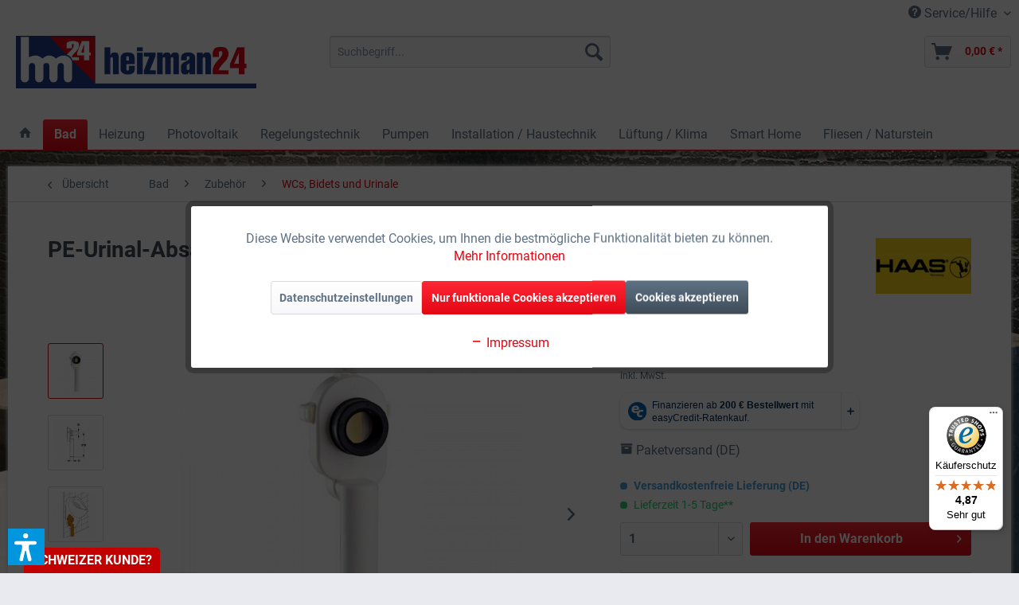

--- FILE ---
content_type: text/html; charset=UTF-8
request_url: https://www.heizman24.de/bad/zubehoer/wcs-bidets-und-urinale/4840/pe-urinal-absaugsifon-6290-senkrechter-ablauf
body_size: 34678
content:
<!DOCTYPE html> <html class="no-js" lang="de" itemscope="itemscope" itemtype="https://schema.org/WebPage"> <head> <meta charset="utf-8"> <meta name="author" content="Heizman24 - Ein Unternehmen der Kara GmbH" /> <meta name="robots" content="index,follow" /> <meta name="revisit-after" content="15 days" /> <meta name="keywords" content="PE-Urinal-Absaugsifon, 6290, senkrechter Ablauf," /> <meta name="description" content="Absaugesiphon der z. B. bei Urinalen Anwendung findet." /> <meta property="og:type" content="product" /> <meta property="og:site_name" content="Heizman24 - Handel für Haus- und Gebäudetechnik" /> <meta property="og:url" content="https://www.heizman24.de/bad/zubehoer/wcs-bidets-und-urinale/4840/pe-urinal-absaugsifon-6290-senkrechter-ablauf" /> <meta property="og:title" content="PE-Urinal-Absaugsifon 6290 senkrechter Ablauf" /> <meta property="og:description" content="Lieferumfang: 1x PE-Urinal-Absaugsifon 6290 senkrechter Ablauf Beschreibung: Siphon OHA 6290 mit Dichtung, komplett montiert…" /> <meta property="og:image" content="https://www.heizman24.de/media/image/5d/27/69/PE_Urinal_Absaugsifon_6290_senkrechter_Ablauf_01.jpg" /> <meta property="product:brand" content="Otto Haas KG " /> <meta property="product:price" content="21,90" /> <meta property="product:product_link" content="https://www.heizman24.de/bad/zubehoer/wcs-bidets-und-urinale/4840/pe-urinal-absaugsifon-6290-senkrechter-ablauf" /> <meta name="twitter:card" content="product" /> <meta name="twitter:site" content="Heizman24 - Handel für Haus- und Gebäudetechnik" /> <meta name="twitter:title" content="PE-Urinal-Absaugsifon 6290 senkrechter Ablauf" /> <meta name="twitter:description" content="Lieferumfang: 1x PE-Urinal-Absaugsifon 6290 senkrechter Ablauf Beschreibung: Siphon OHA 6290 mit Dichtung, komplett montiert…" /> <meta name="twitter:image" content="https://www.heizman24.de/media/image/5d/27/69/PE_Urinal_Absaugsifon_6290_senkrechter_Ablauf_01.jpg" /> <meta itemprop="copyrightHolder" content="Heizman24 - Handel für Haus- und Gebäudetechnik" /> <meta itemprop="copyrightYear" content="2014" /> <meta itemprop="isFamilyFriendly" content="True" /> <meta itemprop="image" content="https://www.heizman24.de/media/image/a3/01/84/sw5_hm24logo.png" /> <meta name="viewport" content="width=device-width, initial-scale=1.0"> <meta name="mobile-web-app-capable" content="yes"> <meta name="apple-mobile-web-app-title" content="Heizman24 - Handel für Haus- und Gebäudetechnik"> <meta name="apple-mobile-web-app-capable" content="yes"> <meta name="apple-mobile-web-app-status-bar-style" content="default"> <meta name="easycredit-api-key" content="1.de.9535.1" /> <meta name="easycredit-widget-active" content="true" /> <script type="module" src="https://ratenkauf.easycredit.de/api/resource/webcomponents/v3/easycredit-components/easycredit-components.esm.js"></script> <script nomodule src="https://ratenkauf.easycredit.de/api/resource/webcomponents/v3/easycredit-components/easycredit-components.js"></script> <link rel="apple-touch-icon-precomposed" href="https://www.heizman24.de/media/image/27/d5/fb/Apple_Touch_180x180.png"> <link rel="shortcut icon" href="https://www.heizman24.de/media/unknown/d9/0c/f4/favicon.ico"> <meta name="msapplication-navbutton-color" content="#e30613" /> <meta name="application-name" content="Heizman24 - Handel für Haus- und Gebäudetechnik" /> <meta name="msapplication-starturl" content="https://www.heizman24.de/" /> <meta name="msapplication-window" content="width=1024;height=768" /> <meta name="msapplication-TileImage" content="https://www.heizman24.de/media/image/b7/e1/9a/Windows_Kachel_150x150.png"> <meta name="msapplication-TileColor" content="#e30613"> <meta name="theme-color" content="#e30613" /> <link rel="canonical" href="https://www.heizman24.de/bad/zubehoer/wcs-bidets-und-urinale/4840/pe-urinal-absaugsifon-6290-senkrechter-ablauf" /> <title itemprop="name">PE-Urinal-Absaugsifon 6290 senkrechter Ablauf | Heizman24 - Handel für Haus- und Gebäudetechnik</title> <link href="/web/cache/1760370447_4ad25fb981a37eb97c4bb20001814790.css" media="all" rel="stylesheet" type="text/css" /> <link rel="stylesheet" href="https://www.heizman24.de/themes/Frontend/Responsive/frontend/_public/src/css/register.css"> <script>var dv_accessibility_options = {"language":"de","standardToolPosition":6,"openToolKey":"ctrlQ","filters":{"height":"","displayBlock":".cart--amount,.cart--display,.cart--quantity","lineHeight":".account--display,.filter-panel--title,.navigation--signin-btn,.cart--amount,.cookie-permission--decline-button,.cookie-permission--configure-button,.cart--display","wrapInput":".main-search--form"},"enabledModules":{"keyboardNav":"1","contrast":"1","highlightLinks":"1","biggerText":"1","textSpacing":"1","legibleFonts":"1","bigCursor":"1","readingGuide":"1","tooltips":"1","pauseAnimations":"1"},"enableResetButton":"1","enablePageStructureButton":"1","enablePositionButton":"1","moduleKeyboardNav":{"frameColor":"#ff0000"},"moduleContrast":{"useInverseColors":"1","useDarkContrast":"1","useLightContrast":"1","useDesaturate":"1"},"moduleHighlightLinks":{"color":"#ffff00","background":"#00d1113a","highlightColor":"#000000"},"moduleLegibleFonts":["dvaccess-legible-fonts","dvaccess-legible-fonts-1"],"moduleBigCursor":{"imageURL":"[data-uri]"},"moduleReadingGuide":{"color":"#ff0000","background":"#000000","readingGuideColor":"#ff0000"},"snippets":{"copyright":"powered by <a href=https://designverign.de target=_blank rel=noopener title=designverign>designverign</a>","app.toggle.label":"Accessibility Tool ausklappen","menu.title":"Barrierefrei Hilfswerkzeuge","menu.button.move":"Icon verschieben","menu.button.page-structure":"Seiten-Struktur","menu.button.reset":"Zur\u00fccksetzen","menu.header.headers":"\u00dcberschriften","menu.header.landmarks":"Landmarks","menu.header.links":"Links","menu.position.left-top":"links oben","menu.position.left-center":"links zentriert","menu.position.left-bottom":"links unten","menu.position.right-top":"rechts oben","menu.position.right-center":"rechts mitte","menu.position.right-bottom":"rechts unten","menu.position.center-top":"mitte oben","menu.position.center-bottom":"mitte unten","module.button.bigger-text":"Gr\u00f6\u00dferer Text","module.button.bigger-text.0":"Gr\u00f6\u00dferer Text","module.button.bigger-text.1":"Gr\u00f6\u00dferer Text","module.button.bigger-text.2":"Gr\u00f6\u00dferer Text","module.button.bigger-text.3":"Gr\u00f6\u00dferer Text","module.button.cursor":"Mauszeiger","module.button.cursor.0":"Gro\u00dfer Mauszeiger","module.button.contrast":"Kontrast +","module.button.contrast.0":"Invertierte Farben","module.button.contrast.1":"Dunkler Kontrast","module.button.contrast.2":"Heller Kontrast","module.button.contrast.3":"Schwarz-Wei\u00df","module.button.highlight-links":"Links hervorheben","module.button.keyboard-nav":"Navigation per Tab-Taste","module.button.legible-fonts":"Schriftart","module.button.legible-fonts.0":"Lesbare Schriftart","module.button.legible-fonts.1":"Legasthenie freundlich","module.button.pause-animations":"Animationen pausieren","module.button.pause-animations.0":"Animationen abspielen","module.button.reading-guide":"Lese-F\u00fchrung","module.button.reading-guide.0":"Lese-F\u00fchrung","module.button.reading-guide.1":"Lese-F\u00fchrung","module.button.reading-guide.modal-title":"Hinweis","module.button.reading-guide.modal-text":"Tippen Sie kurz auf dem Bildschirm um die Lesef\u00fchrung auszurichten.","module.button.reading-guide.modal-button-text":"Verstanden","module.button.text-spacing":"Zeichen-Abstand","module.button.text-spacing.0":"Kleiner Abstand","module.button.text-spacing.1":"Moderater Abstand","module.button.text-spacing.2":"Gro\u00dfer Abstand","module.button.tooltips":"Zus\u00e4tzliche Beschreibung"},"reloadOnXHR":false};</script> <link href="/custom/plugins/VerignDvAccessibility/Resources/public/css/dvaccess.min.css" media="all" rel="stylesheet" type="text/css" /> <link href="/custom/plugins/VerignDvAccessibility/Resources/public/css/shopwareaccess.css" media="all" rel="stylesheet" type="text/css" /> </head> <body class="is--ctl-detail is--act-index " > <div data-paypalUnifiedMetaDataContainer="true" data-paypalUnifiedRestoreOrderNumberUrl="https://www.heizman24.de/widgets/PaypalUnifiedOrderNumber/restoreOrderNumber" class="is--hidden"> </div>  <div class="customBannerTopSpacer">&nbsp;</div> <div class="customBanner top" data-fixedpos=""> </div>  <div class="page-wrap"> <noscript class="noscript-main"> <div class="alert is--warning"> <div class="alert--icon"> <i class="icon--element icon--warning"></i> </div> <div class="alert--content"> Um Heizman24&#x20;-&#x20;Handel&#x20;f&#xFC;r&#x20;Haus-&#x20;und&#x20;Geb&#xE4;udetechnik in vollem Umfang nutzen zu k&ouml;nnen, empfehlen wir Ihnen Javascript in Ihrem Browser zu aktiveren. </div> </div> </noscript> <header class="header-main"> <div class="top-bar"> <div class="container block-group"> <nav class="top-bar--navigation block" role="menubar">   <div class="navigation--entry entry--service has--drop-down" role="menuitem" aria-haspopup="true" data-drop-down-menu="true"> <i class="icon--service"></i> Service/Hilfe <ul class="service--list is--rounded" role="menu"> <li class="service--entry" role="menuitem"> <a class="service--link" href="javascript:openCookieConsentManager()" title="Cookie-Einstellungen" > Cookie-Einstellungen </a> </li> <li class="service--entry" role="menuitem"> <a class="service--link" href="/account" title="Mein Konto" > Mein Konto </a> </li> <li class="service--entry" role="menuitem"> <a class="service--link" href="https://www.heizman24.de/recycling" title="Recycling" > Recycling </a> </li> <li class="service--entry" role="menuitem"> <a class="service--link" href="https://www.heizman24.de/kontaktformular" title="Kontakt" target="_self"> Kontakt </a> </li> <li class="service--entry" role="menuitem"> <a class="service--link" href="https://www.heizman24.de/versand-und-zahlung" title="Versand und Zahlung" > Versand und Zahlung </a> </li> <li class="service--entry" role="menuitem"> <a class="service--link" href="https://www.heizman24.de/agb" title="AGB" > AGB </a> </li> <li class="service--entry" role="menuitem"> <a class="service--link" href="https://www.heizman24.de/widerrufsrecht" title="Widerrufsrecht" > Widerrufsrecht </a> </li> <li class="service--entry" role="menuitem"> <a class="service--link" href="https://www.heizman24.de/widerrufsformular" title="Widerrufsformular" > Widerrufsformular </a> </li> <li class="service--entry" role="menuitem"> <a class="service--link" href="https://www.heizman24.de/datenschutz" title="Datenschutz" > Datenschutz </a> </li> <li class="service--entry" role="menuitem"> <a class="service--link" href="https://www.heizman24.de/ueber-uns" title="Über uns" > Über uns </a> </li> <li class="service--entry" role="menuitem"> <a class="service--link" href="https://www.heizman24.de/custom/index/sCustom/3" title="Impressum" > Impressum </a> </li> </ul> </div> </nav> </div> </div> <div class="container header--navigation"> <div class="logo-main block-group" role="banner"> <div class="logo--shop block"> <a class="logo--link" href="https://www.heizman24.de/" title="Heizman24 - Handel für Haus- und Gebäudetechnik - zur Startseite wechseln"> <picture> <source srcset="https://www.heizman24.de/media/image/a3/01/84/sw5_hm24logo.png" media="(min-width: 78.75em)"> <source srcset="https://www.heizman24.de/media/image/df/36/e2/hm24logo_sw5_tablet.png" media="(min-width: 64em)"> <source srcset="https://www.heizman24.de/media/image/df/36/e2/hm24logo_sw5_tablet.png" media="(min-width: 48em)"> <img srcset="https://www.heizman24.de/media/image/e2/37/21/hm24logo_sw5_smartphone.png" alt="Heizman24 - Handel für Haus- und Gebäudetechnik - zur Startseite wechseln" /> </picture> </a> </div> </div> <nav class="shop--navigation block-group"> <ul class="navigation--list block-group" role="menubar"> <li class="navigation--entry entry--menu-left" role="menuitem"> <a class="entry--link entry--trigger btn is--icon-left" href="#offcanvas--left" data-offcanvas="true" data-offCanvasSelector=".sidebar-main" aria-label="Menü"> <i class="icon--menu"></i> Menü </a> </li> <li class="navigation--entry entry--search" role="menuitem" data-search="true" aria-haspopup="true" data-minLength="3"> <a class="btn entry--link entry--trigger" href="#show-hide--search" title="Suche anzeigen / schließen" aria-label="Suche anzeigen / schließen"> <i class="icon--search"></i> <span class="search--display">Suchen</span> </a> <form action="/search" method="get" class="main-search--form"> <input type="search" name="sSearch" class="main-search--field" autocomplete="off" autocapitalize="off" placeholder="Suchbegriff..." maxlength="1500" /> <button type="submit" class="main-search--button"> <i class="icon--search"></i> <span class="main-search--text">Suchen</span> </button> <div class="form--ajax-loader">&nbsp;</div> </form> <div class="main-search--results"></div> </li>  <!-- <li class="navigation--entry entry--account" role="menuitem"> <a href="https://www.heizman24.de/account" title="Mein Konto" class="btn is--icon-left entry--link account--link"> <i class="icon--account"></i> <span class="account--display"> Mein Konto </span> </a> </li> --> <li class="navigation--entry entry--cart" role="menuitem"> <a class="btn is--icon-left cart--link" href="https://www.heizman24.de/checkout/cart" title="Warenkorb"> <span class="cart--display"> Warenkorb </span> <span class="badge is--primary is--minimal cart--quantity is--hidden">0</span> <i class="icon--basket"></i> <span class="cart--amount"> 0,00&nbsp;&euro; * </span> </a> <div class="ajax-loader">&nbsp;</div> </li>  </ul> </nav> <div class="container--ajax-cart" data-collapse-cart="true" data-displayMode="offcanvas"></div> </div> </header> <nav class="navigation-main"> <div class="container" data-menu-scroller="true" data-listSelector=".navigation--list.container" data-viewPortSelector=".navigation--list-wrapper"> <div class="navigation--list-wrapper"> <ul class="navigation--list container" role="menubar" itemscope="itemscope" itemtype="https://schema.org/SiteNavigationElement"> <li class="navigation--entry is--home" role="menuitem"> <a class="navigation--link is--first" href="https://www.heizman24.de/" title="Home" itemprop="url"> <i class="icon--house"></i> </a> </li><li class="navigation--entry is--active" role="menuitem"><a class="navigation--link is--active" href="https://www.heizman24.de/bad/" title="Bad" aria-label="Bad" itemprop="url"><span itemprop="name">Bad</span></a></li><li class="navigation--entry" role="menuitem"><a class="navigation--link" href="https://www.heizman24.de/heizung/" title="Heizung" aria-label="Heizung" itemprop="url"><span itemprop="name">Heizung</span></a></li><li class="navigation--entry" role="menuitem"><a class="navigation--link" href="https://www.heizman24.de/photovoltaik/" title="Photovoltaik" aria-label="Photovoltaik" itemprop="url"><span itemprop="name">Photovoltaik</span></a></li><li class="navigation--entry" role="menuitem"><a class="navigation--link" href="https://www.heizman24.de/regelungstechnik/" title="Regelungstechnik" aria-label="Regelungstechnik" itemprop="url"><span itemprop="name">Regelungstechnik</span></a></li><li class="navigation--entry" role="menuitem"><a class="navigation--link" href="https://www.heizman24.de/pumpen/" title="Pumpen" aria-label="Pumpen" itemprop="url"><span itemprop="name">Pumpen</span></a></li><li class="navigation--entry" role="menuitem"><a class="navigation--link" href="https://www.heizman24.de/installation-haustechnik/" title="Installation / Haustechnik" aria-label="Installation / Haustechnik" itemprop="url"><span itemprop="name">Installation / Haustechnik</span></a></li><li class="navigation--entry" role="menuitem"><a class="navigation--link" href="https://www.heizman24.de/lueftung-klima/" title="Lüftung / Klima" aria-label="Lüftung / Klima" itemprop="url"><span itemprop="name">Lüftung / Klima</span></a></li><li class="navigation--entry" role="menuitem"><a class="navigation--link" href="https://www.heizman24.de/smart-home/" title="Smart Home" aria-label="Smart Home" itemprop="url"><span itemprop="name">Smart Home</span></a></li><li class="navigation--entry" role="menuitem"><a class="navigation--link" href="https://www.heizman24.de/fliesen-naturstein/" title="Fliesen / Naturstein" aria-label="Fliesen / Naturstein" itemprop="url"><span itemprop="name">Fliesen / Naturstein</span></a></li> </ul> </div> <div class="advanced-menu" data-advanced-menu="true" data-hoverDelay="500"> <div class="menu--container"> <div class="button-container"> <a href="https://www.heizman24.de/bad/" class="button--category" aria-label="Zur Kategorie Bad" title="Zur Kategorie Bad"> <i class="icon--arrow-right"></i> Zur Kategorie Bad </a> <span class="button--close"> <i class="icon--cross"></i> </span> </div> <div class="content--wrapper has--content has--teaser"> <ul class="menu--list menu--level-0 columns--3" style="width: 75%;"> <li class="menu--list-item item--level-0" style="width: 100%"> <a href="https://www.heizman24.de/bad/toto-washlet-komplettsets/" class="menu--list-item-link" aria-label="TOTO Washlet Komplettsets" title="TOTO Washlet Komplettsets">TOTO Washlet Komplettsets</a> </li> <li class="menu--list-item item--level-0" style="width: 100%"> <a href="https://www.heizman24.de/bad/badaccessoires/" class="menu--list-item-link" aria-label="Badaccessoires" title="Badaccessoires">Badaccessoires</a> <ul class="menu--list menu--level-1 columns--3"> <li class="menu--list-item item--level-1"> <a href="https://www.heizman24.de/bad/badaccessoires/ablagen-und-duschkoerbe/" class="menu--list-item-link" aria-label="Ablagen und Duschkörbe" title="Ablagen und Duschkörbe">Ablagen und Duschkörbe</a> </li> <li class="menu--list-item item--level-1"> <a href="https://www.heizman24.de/bad/badaccessoires/badewannenkissen/" class="menu--list-item-link" aria-label="Badewannenkissen" title="Badewannenkissen">Badewannenkissen</a> </li> <li class="menu--list-item item--level-1"> <a href="https://www.heizman24.de/bad/badaccessoires/glas-und-universalhalter/" class="menu--list-item-link" aria-label="Glas- und Universalhalter" title="Glas- und Universalhalter">Glas- und Universalhalter</a> </li> <li class="menu--list-item item--level-1"> <a href="https://www.heizman24.de/bad/badaccessoires/glaswischer/" class="menu--list-item-link" aria-label="Glaswischer" title="Glaswischer">Glaswischer</a> </li> <li class="menu--list-item item--level-1"> <a href="https://www.heizman24.de/bad/badaccessoires/handtuchhalter-und-haken/" class="menu--list-item-link" aria-label="Handtuchhalter und -haken" title="Handtuchhalter und -haken">Handtuchhalter und -haken</a> </li> <li class="menu--list-item item--level-1"> <a href="https://www.heizman24.de/bad/badaccessoires/halte-und-stuetzgriffe/" class="menu--list-item-link" aria-label="Halte- und Stützgriffe" title="Halte- und Stützgriffe">Halte- und Stützgriffe</a> </li> <li class="menu--list-item item--level-1"> <a href="https://www.heizman24.de/bad/badaccessoires/klappsitze/" class="menu--list-item-link" aria-label="Klappsitze" title="Klappsitze">Klappsitze</a> </li> <li class="menu--list-item item--level-1"> <a href="https://www.heizman24.de/bad/badaccessoires/kosmetikspiegel/" class="menu--list-item-link" aria-label="Kosmetikspiegel" title="Kosmetikspiegel">Kosmetikspiegel</a> </li> <li class="menu--list-item item--level-1"> <a href="https://www.heizman24.de/bad/badaccessoires/kosmetik-und-abfalleimer/" class="menu--list-item-link" aria-label="Kosmetik- und Abfalleimer" title="Kosmetik- und Abfalleimer">Kosmetik- und Abfalleimer</a> </li> <li class="menu--list-item item--level-1"> <a href="https://www.heizman24.de/bad/badaccessoires/seifenaccessoires/" class="menu--list-item-link" aria-label="Seifenaccessoires" title="Seifenaccessoires">Seifenaccessoires</a> </li> <li class="menu--list-item item--level-1"> <a href="https://www.heizman24.de/bad/badaccessoires/toilettenpapierhalter/" class="menu--list-item-link" aria-label="Toilettenpapierhalter" title="Toilettenpapierhalter">Toilettenpapierhalter</a> </li> <li class="menu--list-item item--level-1"> <a href="https://www.heizman24.de/bad/badaccessoires/wc-buerstengarnituren/" class="menu--list-item-link" aria-label="WC-Bürstengarnituren" title="WC-Bürstengarnituren">WC-Bürstengarnituren</a> </li> </ul> </li> <li class="menu--list-item item--level-0" style="width: 100%"> <a href="https://www.heizman24.de/bad/badarmaturen/" class="menu--list-item-link" aria-label="Badarmaturen" title="Badarmaturen">Badarmaturen</a> <ul class="menu--list menu--level-1 columns--3"> <li class="menu--list-item item--level-1"> <a href="https://www.heizman24.de/bad/badarmaturen/badewannenarmaturen/" class="menu--list-item-link" aria-label="Badewannenarmaturen" title="Badewannenarmaturen">Badewannenarmaturen</a> </li> <li class="menu--list-item item--level-1"> <a href="https://www.heizman24.de/bad/badarmaturen/brausehalter-und-stangen/" class="menu--list-item-link" aria-label="Brausehalter und -stangen" title="Brausehalter und -stangen">Brausehalter und -stangen</a> </li> <li class="menu--list-item item--level-1"> <a href="https://www.heizman24.de/bad/badarmaturen/brauseschlaeuche/" class="menu--list-item-link" aria-label="Brauseschläuche" title="Brauseschläuche">Brauseschläuche</a> </li> <li class="menu--list-item item--level-1"> <a href="https://www.heizman24.de/bad/badarmaturen/bidetarmaturen/" class="menu--list-item-link" aria-label="Bidetarmaturen" title="Bidetarmaturen">Bidetarmaturen</a> </li> <li class="menu--list-item item--level-1"> <a href="https://www.heizman24.de/bad/badarmaturen/duscharmaturen/" class="menu--list-item-link" aria-label="Duscharmaturen" title="Duscharmaturen">Duscharmaturen</a> </li> <li class="menu--list-item item--level-1"> <a href="https://www.heizman24.de/bad/badarmaturen/duschsysteme/" class="menu--list-item-link" aria-label="Duschsysteme" title="Duschsysteme">Duschsysteme</a> </li> <li class="menu--list-item item--level-1"> <a href="https://www.heizman24.de/bad/badarmaturen/handbrausen/" class="menu--list-item-link" aria-label="Handbrausen" title="Handbrausen">Handbrausen</a> </li> <li class="menu--list-item item--level-1"> <a href="https://www.heizman24.de/bad/badarmaturen/kopfbrausen/" class="menu--list-item-link" aria-label="Kopfbrausen" title="Kopfbrausen">Kopfbrausen</a> </li> <li class="menu--list-item item--level-1"> <a href="https://www.heizman24.de/bad/badarmaturen/wandanschlussboegen/" class="menu--list-item-link" aria-label="Wandanschlussbögen" title="Wandanschlussbögen">Wandanschlussbögen</a> </li> <li class="menu--list-item item--level-1"> <a href="https://www.heizman24.de/bad/badarmaturen/waschtischarmaturen/" class="menu--list-item-link" aria-label="Waschtischarmaturen" title="Waschtischarmaturen">Waschtischarmaturen</a> </li> </ul> </li> <li class="menu--list-item item--level-0" style="width: 100%"> <a href="https://www.heizman24.de/bad/badewannen/" class="menu--list-item-link" aria-label="Badewannen" title="Badewannen">Badewannen</a> <ul class="menu--list menu--level-1 columns--3"> <li class="menu--list-item item--level-1"> <a href="https://www.heizman24.de/bad/badewannen/badewannenaufsaetze/" class="menu--list-item-link" aria-label="Badewannenaufsätze" title="Badewannenaufsätze">Badewannenaufsätze</a> </li> <li class="menu--list-item item--level-1"> <a href="https://www.heizman24.de/bad/badewannen/eck-badewannen/" class="menu--list-item-link" aria-label="Eck-Badewannen" title="Eck-Badewannen">Eck-Badewannen</a> </li> <li class="menu--list-item item--level-1"> <a href="https://www.heizman24.de/bad/badewannen/freistehende-badewannen/" class="menu--list-item-link" aria-label="Freistehende Badewannen" title="Freistehende Badewannen">Freistehende Badewannen</a> </li> <li class="menu--list-item item--level-1"> <a href="https://www.heizman24.de/bad/badewannen/ovale-badewannen/" class="menu--list-item-link" aria-label="Ovale Badewannen" title="Ovale Badewannen">Ovale Badewannen</a> </li> <li class="menu--list-item item--level-1"> <a href="https://www.heizman24.de/bad/badewannen/raumspar-badewannen/" class="menu--list-item-link" aria-label="Raumspar-Badewannen" title="Raumspar-Badewannen">Raumspar-Badewannen</a> </li> <li class="menu--list-item item--level-1"> <a href="https://www.heizman24.de/bad/badewannen/rechteck-badewannen/" class="menu--list-item-link" aria-label="Rechteck-Badewannen" title="Rechteck-Badewannen">Rechteck-Badewannen</a> </li> <li class="menu--list-item item--level-1"> <a href="https://www.heizman24.de/bad/badewannen/sechseck-badewannen/" class="menu--list-item-link" aria-label="Sechseck-Badewannen" title="Sechseck-Badewannen">Sechseck-Badewannen</a> </li> <li class="menu--list-item item--level-1"> <a href="https://www.heizman24.de/bad/badewannen/sonderform-badewannen/" class="menu--list-item-link" aria-label="Sonderform-Badewannen" title="Sonderform-Badewannen">Sonderform-Badewannen</a> </li> </ul> </li> <li class="menu--list-item item--level-0" style="width: 100%"> <a href="https://www.heizman24.de/bad/badheizkoerper/" class="menu--list-item-link" aria-label="Badheizkörper" title="Badheizkörper">Badheizkörper</a> <ul class="menu--list menu--level-1 columns--3"> <li class="menu--list-item item--level-1"> <a href="https://www.heizman24.de/bad/badheizkoerper/mittelanschluss/" class="menu--list-item-link" aria-label="Mittelanschluss" title="Mittelanschluss">Mittelanschluss</a> </li> <li class="menu--list-item item--level-1"> <a href="https://www.heizman24.de/bad/badheizkoerper/seitenanschluss/" class="menu--list-item-link" aria-label="Seitenanschluss" title="Seitenanschluss">Seitenanschluss</a> </li> <li class="menu--list-item item--level-1"> <a href="https://www.heizman24.de/bad/badheizkoerper/heizpatronen-und-handtuchhalter/" class="menu--list-item-link" aria-label="Heizpatronen und Handtuchhalter" title="Heizpatronen und Handtuchhalter">Heizpatronen und Handtuchhalter</a> </li> <li class="menu--list-item item--level-1"> <a href="https://www.heizman24.de/bad/badheizkoerper/infrarotheizkoerper/" class="menu--list-item-link" aria-label="Infrarotheizkörper" title="Infrarotheizkörper">Infrarotheizkörper</a> </li> </ul> </li> <li class="menu--list-item item--level-0" style="width: 100%"> <a href="https://www.heizman24.de/bad/badkeramik/" class="menu--list-item-link" aria-label="Badkeramik" title="Badkeramik">Badkeramik</a> <ul class="menu--list menu--level-1 columns--3"> <li class="menu--list-item item--level-1"> <a href="https://www.heizman24.de/bad/badkeramik/bidets/" class="menu--list-item-link" aria-label="Bidets" title="Bidets">Bidets</a> </li> <li class="menu--list-item item--level-1"> <a href="https://www.heizman24.de/bad/badkeramik/dusch-wcs/" class="menu--list-item-link" aria-label="Dusch-WCs" title="Dusch-WCs">Dusch-WCs</a> </li> <li class="menu--list-item item--level-1"> <a href="https://www.heizman24.de/bad/badkeramik/dusch-wc-sitze/" class="menu--list-item-link" aria-label="Dusch-WC Sitze" title="Dusch-WC Sitze">Dusch-WC Sitze</a> </li> <li class="menu--list-item item--level-1"> <a href="https://www.heizman24.de/bad/badkeramik/flachspuel-wcs/" class="menu--list-item-link" aria-label="Flachspül-WCs" title="Flachspül-WCs">Flachspül-WCs</a> </li> <li class="menu--list-item item--level-1"> <a href="https://www.heizman24.de/bad/badkeramik/spuelrandlose-wcs/" class="menu--list-item-link" aria-label="Spülrandlose WCs" title="Spülrandlose WCs">Spülrandlose WCs</a> </li> <li class="menu--list-item item--level-1"> <a href="https://www.heizman24.de/bad/badkeramik/tiefspuel-wcs/" class="menu--list-item-link" aria-label="Tiefspül-WCs" title="Tiefspül-WCs">Tiefspül-WCs</a> </li> <li class="menu--list-item item--level-1"> <a href="https://www.heizman24.de/bad/badkeramik/urinale/" class="menu--list-item-link" aria-label="Urinale" title="Urinale">Urinale</a> </li> <li class="menu--list-item item--level-1"> <a href="https://www.heizman24.de/bad/badkeramik/waschtische-und-becken/" class="menu--list-item-link" aria-label="Waschtische und Becken" title="Waschtische und Becken">Waschtische und Becken</a> <ul class="menu--list menu--level-2 columns--3"> <li class="menu--list-item item--level-2"> <a href="https://www.heizman24.de/bad/badkeramik/waschtische-und-becken/aufsatzwaschbecken/" class="menu--list-item-link" aria-label="Aufsatzwaschbecken" title="Aufsatzwaschbecken">Aufsatzwaschbecken</a> </li> <li class="menu--list-item item--level-2"> <a href="https://www.heizman24.de/bad/badkeramik/waschtische-und-becken/ausgussbecken/" class="menu--list-item-link" aria-label="Ausgussbecken" title="Ausgussbecken">Ausgussbecken</a> </li> <li class="menu--list-item item--level-2"> <a href="https://www.heizman24.de/bad/badkeramik/waschtische-und-becken/einbaubecken/" class="menu--list-item-link" aria-label="Einbaubecken" title="Einbaubecken">Einbaubecken</a> </li> <li class="menu--list-item item--level-2"> <a href="https://www.heizman24.de/bad/badkeramik/waschtische-und-becken/handwaschbecken/" class="menu--list-item-link" aria-label="Handwaschbecken" title="Handwaschbecken">Handwaschbecken</a> </li> <li class="menu--list-item item--level-2"> <a href="https://www.heizman24.de/bad/badkeramik/waschtische-und-becken/waschtische/" class="menu--list-item-link" aria-label="Waschtische" title="Waschtische">Waschtische</a> </li> </ul> </li> <li class="menu--list-item item--level-1"> <a href="https://www.heizman24.de/bad/badkeramik/wc-sitze/" class="menu--list-item-link" aria-label="WC-Sitze" title="WC-Sitze">WC-Sitze</a> </li> </ul> </li> <li class="menu--list-item item--level-0" style="width: 100%"> <a href="https://www.heizman24.de/bad/badmoebel/" class="menu--list-item-link" aria-label="Badmöbel" title="Badmöbel">Badmöbel</a> <ul class="menu--list menu--level-1 columns--3"> <li class="menu--list-item item--level-1"> <a href="https://www.heizman24.de/bad/badmoebel/komplettsets/" class="menu--list-item-link" aria-label="Komplettsets" title="Komplettsets">Komplettsets</a> </li> <li class="menu--list-item item--level-1"> <a href="https://www.heizman24.de/bad/badmoebel/hochschraenke/" class="menu--list-item-link" aria-label="Hochschränke" title="Hochschränke">Hochschränke</a> </li> <li class="menu--list-item item--level-1"> <a href="https://www.heizman24.de/bad/badmoebel/spiegelschraenke/" class="menu--list-item-link" aria-label="Spiegelschränke " title="Spiegelschränke ">Spiegelschränke </a> </li> <li class="menu--list-item item--level-1"> <a href="https://www.heizman24.de/bad/badmoebel/waschtischunterschraenke/" class="menu--list-item-link" aria-label="Waschtischunterschränke" title="Waschtischunterschränke">Waschtischunterschränke</a> </li> <li class="menu--list-item item--level-1"> <a href="https://www.heizman24.de/bad/badmoebel/wandeinbaunischen-und-schraenke/" class="menu--list-item-link" aria-label="Wandeinbaunischen- und schränke" title="Wandeinbaunischen- und schränke">Wandeinbaunischen- und schränke</a> </li> <li class="menu--list-item item--level-1"> <a href="https://www.heizman24.de/bad/badmoebel/wc-module/" class="menu--list-item-link" aria-label="WC-Module" title="WC-Module">WC-Module</a> </li> </ul> </li> <li class="menu--list-item item--level-0" style="width: 100%"> <a href="https://www.heizman24.de/bad/badeoefen/" class="menu--list-item-link" aria-label="Badeöfen" title="Badeöfen">Badeöfen</a> </li> <li class="menu--list-item item--level-0" style="width: 100%"> <a href="https://www.heizman24.de/bad/badspiegel/" class="menu--list-item-link" aria-label="Badspiegel" title="Badspiegel">Badspiegel</a> </li> <li class="menu--list-item item--level-0" style="width: 100%"> <a href="https://www.heizman24.de/bad/betaetigungsplatten/" class="menu--list-item-link" aria-label="Betätigungsplatten" title="Betätigungsplatten">Betätigungsplatten</a> <ul class="menu--list menu--level-1 columns--3"> <li class="menu--list-item item--level-1"> <a href="https://www.heizman24.de/bad/betaetigungsplatten/fuer-urinale/" class="menu--list-item-link" aria-label="Für Urinale" title="Für Urinale">Für Urinale</a> </li> <li class="menu--list-item item--level-1"> <a href="https://www.heizman24.de/bad/betaetigungsplatten/fuer-wcs/" class="menu--list-item-link" aria-label="Für WCs" title="Für WCs">Für WCs</a> </li> </ul> </li> <li class="menu--list-item item--level-0" style="width: 100%"> <a href="https://www.heizman24.de/bad/duschabtrennungen/" class="menu--list-item-link" aria-label="Duschabtrennungen" title="Duschabtrennungen">Duschabtrennungen</a> </li> <li class="menu--list-item item--level-0" style="width: 100%"> <a href="https://www.heizman24.de/bad/duschrinnen-und-bodenablaeufe/" class="menu--list-item-link" aria-label="Duschrinnen und Bodenabläufe" title="Duschrinnen und Bodenabläufe">Duschrinnen und Bodenabläufe</a> <ul class="menu--list menu--level-1 columns--3"> <li class="menu--list-item item--level-1"> <a href="https://www.heizman24.de/bad/duschrinnen-und-bodenablaeufe/bodenablaeufe/" class="menu--list-item-link" aria-label="Bodenabläufe" title="Bodenabläufe">Bodenabläufe</a> </li> <li class="menu--list-item item--level-1"> <a href="https://www.heizman24.de/bad/duschrinnen-und-bodenablaeufe/duschrinnen/" class="menu--list-item-link" aria-label="Duschrinnen" title="Duschrinnen">Duschrinnen</a> </li> <li class="menu--list-item item--level-1"> <a href="https://www.heizman24.de/bad/duschrinnen-und-bodenablaeufe/fertigbauset/" class="menu--list-item-link" aria-label="Fertigbauset" title="Fertigbauset">Fertigbauset</a> </li> </ul> </li> <li class="menu--list-item item--level-0" style="width: 100%"> <a href="https://www.heizman24.de/bad/duschwannen-und-boards/" class="menu--list-item-link" aria-label="Duschwannen und -boards" title="Duschwannen und -boards">Duschwannen und -boards</a> <ul class="menu--list menu--level-1 columns--3"> <li class="menu--list-item item--level-1"> <a href="https://www.heizman24.de/bad/duschwannen-und-boards/befliesbare-duschboards/" class="menu--list-item-link" aria-label="Befliesbare Duschboards" title="Befliesbare Duschboards">Befliesbare Duschboards</a> </li> <li class="menu--list-item item--level-1"> <a href="https://www.heizman24.de/bad/duschwannen-und-boards/fuenfeck-duschwannen/" class="menu--list-item-link" aria-label="Fünfeck-Duschwannen" title="Fünfeck-Duschwannen">Fünfeck-Duschwannen</a> </li> <li class="menu--list-item item--level-1"> <a href="https://www.heizman24.de/bad/duschwannen-und-boards/halbkreis-duschwannen/" class="menu--list-item-link" aria-label="Halbkreis-Duschwannen" title="Halbkreis-Duschwannen">Halbkreis-Duschwannen</a> </li> <li class="menu--list-item item--level-1"> <a href="https://www.heizman24.de/bad/duschwannen-und-boards/quadrat-duschwannen/" class="menu--list-item-link" aria-label="Quadrat-Duschwannen" title="Quadrat-Duschwannen">Quadrat-Duschwannen</a> </li> <li class="menu--list-item item--level-1"> <a href="https://www.heizman24.de/bad/duschwannen-und-boards/rechteck-duschwannen/" class="menu--list-item-link" aria-label="Rechteck-Duschwannen" title="Rechteck-Duschwannen">Rechteck-Duschwannen</a> </li> <li class="menu--list-item item--level-1"> <a href="https://www.heizman24.de/bad/duschwannen-und-boards/viertelkreis-duschwannen/" class="menu--list-item-link" aria-label="Viertelkreis-Duschwannen" title="Viertelkreis-Duschwannen">Viertelkreis-Duschwannen</a> </li> </ul> </li> <li class="menu--list-item item--level-0" style="width: 100%"> <a href="https://www.heizman24.de/bad/komplettset/" class="menu--list-item-link" aria-label="Komplettset" title="Komplettset">Komplettset</a> <ul class="menu--list menu--level-1 columns--3"> <li class="menu--list-item item--level-1"> <a href="https://www.heizman24.de/bad/komplettset/bidets/" class="menu--list-item-link" aria-label="Bidets" title="Bidets">Bidets</a> </li> <li class="menu--list-item item--level-1"> <a href="https://www.heizman24.de/bad/komplettset/urinale/" class="menu--list-item-link" aria-label="Urinale" title="Urinale">Urinale</a> </li> <li class="menu--list-item item--level-1"> <a href="https://www.heizman24.de/bad/komplettset/waschtische-und-becken/" class="menu--list-item-link" aria-label="Waschtische und Becken" title="Waschtische und Becken">Waschtische und Becken</a> </li> <li class="menu--list-item item--level-1"> <a href="https://www.heizman24.de/bad/komplettset/wcs/" class="menu--list-item-link" aria-label="WCs" title="WCs">WCs</a> </li> </ul> </li> <li class="menu--list-item item--level-0" style="width: 100%"> <a href="https://www.heizman24.de/bad/komplettbaeder/" class="menu--list-item-link" aria-label="Komplettbäder" title="Komplettbäder">Komplettbäder</a> </li> <li class="menu--list-item item--level-0" style="width: 100%"> <a href="https://www.heizman24.de/bad/pflege-und-reinigungsprodukte/" class="menu--list-item-link" aria-label="Pflege- und Reinigungsprodukte" title="Pflege- und Reinigungsprodukte">Pflege- und Reinigungsprodukte</a> </li> <li class="menu--list-item item--level-0" style="width: 100%"> <a href="https://www.heizman24.de/bad/spuelkaesten/" class="menu--list-item-link" aria-label="Spülkästen" title="Spülkästen">Spülkästen</a> </li> <li class="menu--list-item item--level-0" style="width: 100%"> <a href="https://www.heizman24.de/bad/vorwandelemente/" class="menu--list-item-link" aria-label="Vorwandelemente" title="Vorwandelemente">Vorwandelemente</a> <ul class="menu--list menu--level-1 columns--3"> <li class="menu--list-item item--level-1"> <a href="https://www.heizman24.de/bad/vorwandelemente/bade-und-duschwannen/" class="menu--list-item-link" aria-label="Bade- und Duschwannen" title="Bade- und Duschwannen">Bade- und Duschwannen</a> </li> <li class="menu--list-item item--level-1"> <a href="https://www.heizman24.de/bad/vorwandelemente/barrierefrei/" class="menu--list-item-link" aria-label="Barrierefrei" title="Barrierefrei">Barrierefrei</a> </li> <li class="menu--list-item item--level-1"> <a href="https://www.heizman24.de/bad/vorwandelemente/bidets/" class="menu--list-item-link" aria-label="Bidets" title="Bidets">Bidets</a> </li> <li class="menu--list-item item--level-1"> <a href="https://www.heizman24.de/bad/vorwandelemente/gis/" class="menu--list-item-link" aria-label="GIS" title="GIS">GIS</a> </li> <li class="menu--list-item item--level-1"> <a href="https://www.heizman24.de/bad/vorwandelemente/urinale/" class="menu--list-item-link" aria-label="Urinale" title="Urinale">Urinale</a> </li> <li class="menu--list-item item--level-1"> <a href="https://www.heizman24.de/bad/vorwandelemente/waschtische-und-becken/" class="menu--list-item-link" aria-label="Waschtische und Becken" title="Waschtische und Becken">Waschtische und Becken</a> </li> <li class="menu--list-item item--level-1"> <a href="https://www.heizman24.de/bad/vorwandelemente/wcs/" class="menu--list-item-link" aria-label="WCs" title="WCs">WCs</a> </li> </ul> </li> <li class="menu--list-item item--level-0" style="width: 100%"> <a href="https://www.heizman24.de/bad/waschraumhygiene/" class="menu--list-item-link" aria-label="Waschraumhygiene" title="Waschraumhygiene">Waschraumhygiene</a> </li> <li class="menu--list-item item--level-0" style="width: 100%"> <a href="https://www.heizman24.de/bad/zubehoer/" class="menu--list-item-link" aria-label="Zubehör" title="Zubehör">Zubehör</a> <ul class="menu--list menu--level-1 columns--3"> <li class="menu--list-item item--level-1"> <a href="https://www.heizman24.de/bad/zubehoer/badarmaturen/" class="menu--list-item-link" aria-label="Badarmaturen" title="Badarmaturen">Badarmaturen</a> </li> <li class="menu--list-item item--level-1"> <a href="https://www.heizman24.de/bad/zubehoer/bade-und-duschwannen/" class="menu--list-item-link" aria-label="Bade- und Duschwannen" title="Bade- und Duschwannen">Bade- und Duschwannen</a> </li> <li class="menu--list-item item--level-1"> <a href="https://www.heizman24.de/bad/zubehoer/geraetesiphons/" class="menu--list-item-link" aria-label="Gerätesiphons" title="Gerätesiphons">Gerätesiphons</a> </li> <li class="menu--list-item item--level-1"> <a href="https://www.heizman24.de/bad/zubehoer/vorwandelemente/" class="menu--list-item-link" aria-label="Vorwandelemente" title="Vorwandelemente">Vorwandelemente</a> <ul class="menu--list menu--level-2 columns--3"> <li class="menu--list-item item--level-2"> <a href="https://www.heizman24.de/bad/zubehoer/vorwandelemente/einwurfschaechte/" class="menu--list-item-link" aria-label="Einwurfschächte" title="Einwurfschächte">Einwurfschächte</a> </li> <li class="menu--list-item item--level-2"> <a href="https://www.heizman24.de/bad/zubehoer/vorwandelemente/fuellventile/" class="menu--list-item-link" aria-label="Füllventile" title="Füllventile">Füllventile</a> </li> <li class="menu--list-item item--level-2"> <a href="https://www.heizman24.de/bad/zubehoer/vorwandelemente/montage/" class="menu--list-item-link" aria-label="Montage" title="Montage">Montage</a> </li> <li class="menu--list-item item--level-2"> <a href="https://www.heizman24.de/bad/zubehoer/vorwandelemente/umbausets/" class="menu--list-item-link" aria-label="Umbausets" title="Umbausets">Umbausets</a> </li> </ul> </li> <li class="menu--list-item item--level-1"> <a href="https://www.heizman24.de/bad/zubehoer/waschtische-und-becken/" class="menu--list-item-link" aria-label="Waschtische und Becken" title="Waschtische und Becken">Waschtische und Becken</a> </li> <li class="menu--list-item item--level-1"> <a href="https://www.heizman24.de/bad/zubehoer/wcs-bidets-und-urinale/" class="menu--list-item-link" aria-label="WCs, Bidets und Urinale" title="WCs, Bidets und Urinale">WCs, Bidets und Urinale</a> </li> </ul> </li> </ul> <div class="menu--delimiter" style="right: 25%;"></div> <div class="menu--teaser" style="width: 25%;"> <div class="teaser--headline">Ideen für Ihr Bad</div> <div class="teaser--text"> &nbsp; &nbsp; &nbsp; &nbsp; --> <a class="teaser--text-link" href="https://www.heizman24.de/bad/" aria-label="mehr erfahren" title="mehr erfahren"> mehr erfahren </a> </div> </div> </div> </div> <div class="menu--container"> <div class="button-container"> <a href="https://www.heizman24.de/heizung/" class="button--category" aria-label="Zur Kategorie Heizung" title="Zur Kategorie Heizung"> <i class="icon--arrow-right"></i> Zur Kategorie Heizung </a> <span class="button--close"> <i class="icon--cross"></i> </span> </div> <div class="content--wrapper has--content has--teaser"> <ul class="menu--list menu--level-0 columns--3" style="width: 75%;"> <li class="menu--list-item item--level-0" style="width: 100%"> <a href="https://www.heizman24.de/heizung/abgassysteme/" class="menu--list-item-link" aria-label="Abgassysteme" title="Abgassysteme">Abgassysteme</a> </li> <li class="menu--list-item item--level-0" style="width: 100%"> <a href="https://www.heizman24.de/heizung/brennstoffe/" class="menu--list-item-link" aria-label="Brennstoffe" title="Brennstoffe">Brennstoffe</a> <ul class="menu--list menu--level-1 columns--3"> <li class="menu--list-item item--level-1"> <a href="https://www.heizman24.de/heizung/brennstoffe/zubehoer/" class="menu--list-item-link" aria-label="Zubehör" title="Zubehör">Zubehör</a> </li> </ul> </li> <li class="menu--list-item item--level-0" style="width: 100%"> <a href="https://www.heizman24.de/heizung/brennstofflagerung/" class="menu--list-item-link" aria-label="Brennstofflagerung" title="Brennstofflagerung">Brennstofflagerung</a> <ul class="menu--list menu--level-1 columns--3"> <li class="menu--list-item item--level-1"> <a href="https://www.heizman24.de/heizung/brennstofflagerung/einzelne-oeltanks/" class="menu--list-item-link" aria-label="Einzelne Öltanks" title="Einzelne Öltanks">Einzelne Öltanks</a> </li> <li class="menu--list-item item--level-1"> <a href="https://www.heizman24.de/heizung/brennstofflagerung/komplettsets-oeltanks/" class="menu--list-item-link" aria-label="Komplettsets Öltanks" title="Komplettsets Öltanks">Komplettsets Öltanks</a> </li> <li class="menu--list-item item--level-1"> <a href="https://www.heizman24.de/heizung/brennstofflagerung/tankanlagen/" class="menu--list-item-link" aria-label="Tankanlagen" title="Tankanlagen">Tankanlagen</a> </li> </ul> </li> <li class="menu--list-item item--level-0" style="width: 100%"> <a href="https://www.heizman24.de/heizung/biomasse/" class="menu--list-item-link" aria-label="Biomasse" title="Biomasse">Biomasse</a> <ul class="menu--list menu--level-1 columns--3"> <li class="menu--list-item item--level-1"> <a href="https://www.heizman24.de/heizung/biomasse/heizkessel/" class="menu--list-item-link" aria-label="Heizkessel" title="Heizkessel">Heizkessel</a> </li> <li class="menu--list-item item--level-1"> <a href="https://www.heizman24.de/heizung/biomasse/kaminoefen/" class="menu--list-item-link" aria-label="Kaminöfen" title="Kaminöfen">Kaminöfen</a> </li> </ul> </li> <li class="menu--list-item item--level-0" style="width: 100%"> <a href="https://www.heizman24.de/heizung/elektroheizung/" class="menu--list-item-link" aria-label="Elektroheizung" title="Elektroheizung">Elektroheizung</a> </li> <li class="menu--list-item item--level-0" style="width: 100%"> <a href="https://www.heizman24.de/heizung/ersatzteile/" class="menu--list-item-link" aria-label="Ersatzteile" title="Ersatzteile">Ersatzteile</a> <ul class="menu--list menu--level-1 columns--3"> <li class="menu--list-item item--level-1"> <a href="https://www.heizman24.de/heizung/ersatzteile/anoden/" class="menu--list-item-link" aria-label="Anoden" title="Anoden">Anoden</a> </li> <li class="menu--list-item item--level-1"> <a href="https://www.heizman24.de/heizung/ersatzteile/anschlusssets/" class="menu--list-item-link" aria-label="Anschlusssets" title="Anschlusssets">Anschlusssets</a> </li> <li class="menu--list-item item--level-1"> <a href="https://www.heizman24.de/heizung/ersatzteile/ausdehnungsgefaesse/" class="menu--list-item-link" aria-label="Ausdehnungsgefäße" title="Ausdehnungsgefäße">Ausdehnungsgefäße</a> </li> <li class="menu--list-item item--level-1"> <a href="https://www.heizman24.de/heizung/ersatzteile/brennraumbauteile/" class="menu--list-item-link" aria-label="Brennraumbauteile" title="Brennraumbauteile">Brennraumbauteile</a> </li> <li class="menu--list-item item--level-1"> <a href="https://www.heizman24.de/heizung/ersatzteile/brenner/" class="menu--list-item-link" aria-label="Brenner" title="Brenner">Brenner</a> </li> <li class="menu--list-item item--level-1"> <a href="https://www.heizman24.de/heizung/ersatzteile/dichtungen/" class="menu--list-item-link" aria-label="Dichtungen" title="Dichtungen">Dichtungen</a> </li> <li class="menu--list-item item--level-1"> <a href="https://www.heizman24.de/heizung/ersatzteile/druckwaechter/" class="menu--list-item-link" aria-label="Druckwächter " title="Druckwächter ">Druckwächter </a> </li> <li class="menu--list-item item--level-1"> <a href="https://www.heizman24.de/heizung/ersatzteile/elektroden/" class="menu--list-item-link" aria-label="Elektroden" title="Elektroden">Elektroden</a> </li> <li class="menu--list-item item--level-1"> <a href="https://www.heizman24.de/heizung/ersatzteile/empfaenger/" class="menu--list-item-link" aria-label="Empfänger" title="Empfänger">Empfänger</a> </li> <li class="menu--list-item item--level-1"> <a href="https://www.heizman24.de/heizung/ersatzteile/feuerungsautomaten/" class="menu--list-item-link" aria-label="Feuerungsautomaten" title="Feuerungsautomaten">Feuerungsautomaten</a> </li> <li class="menu--list-item item--level-1"> <a href="https://www.heizman24.de/heizung/ersatzteile/fuehler/" class="menu--list-item-link" aria-label="Fühler" title="Fühler">Fühler</a> </li> <li class="menu--list-item item--level-1"> <a href="https://www.heizman24.de/heizung/ersatzteile/geblaese/" class="menu--list-item-link" aria-label="Gebläse" title="Gebläse">Gebläse</a> </li> <li class="menu--list-item item--level-1"> <a href="https://www.heizman24.de/heizung/ersatzteile/leiterplatten/" class="menu--list-item-link" aria-label="Leiterplatten" title="Leiterplatten">Leiterplatten</a> </li> <li class="menu--list-item item--level-1"> <a href="https://www.heizman24.de/heizung/ersatzteile/mano-u.-thermometer/" class="menu--list-item-link" aria-label="Mano- u. Thermometer" title="Mano- u. Thermometer">Mano- u. Thermometer</a> </li> <li class="menu--list-item item--level-1"> <a href="https://www.heizman24.de/heizung/ersatzteile/oelbrennerpumpen/" class="menu--list-item-link" aria-label="Ölbrennerpumpen" title="Ölbrennerpumpen">Ölbrennerpumpen</a> </li> <li class="menu--list-item item--level-1"> <a href="https://www.heizman24.de/heizung/ersatzteile/pumpen-u.-motoren/" class="menu--list-item-link" aria-label="Pumpen u . Motoren" title="Pumpen u . Motoren">Pumpen u . Motoren</a> </li> <li class="menu--list-item item--level-1"> <a href="https://www.heizman24.de/heizung/ersatzteile/regelung/" class="menu--list-item-link" aria-label="Regelung" title="Regelung">Regelung</a> </li> <li class="menu--list-item item--level-1"> <a href="https://www.heizman24.de/heizung/ersatzteile/roste/" class="menu--list-item-link" aria-label="Roste" title="Roste">Roste</a> </li> <li class="menu--list-item item--level-1"> <a href="https://www.heizman24.de/heizung/ersatzteile/schalter/" class="menu--list-item-link" aria-label="Schalter" title="Schalter">Schalter</a> </li> <li class="menu--list-item item--level-1"> <a href="https://www.heizman24.de/heizung/ersatzteile/stellantriebe/" class="menu--list-item-link" aria-label="Stellantriebe" title="Stellantriebe">Stellantriebe</a> </li> <li class="menu--list-item item--level-1"> <a href="https://www.heizman24.de/heizung/ersatzteile/sensoren/" class="menu--list-item-link" aria-label="Sensoren" title="Sensoren">Sensoren</a> </li> <li class="menu--list-item item--level-1"> <a href="https://www.heizman24.de/heizung/ersatzteile/temperaturbegrenzer/" class="menu--list-item-link" aria-label="Temperaturbegrenzer" title="Temperaturbegrenzer">Temperaturbegrenzer</a> </li> <li class="menu--list-item item--level-1"> <a href="https://www.heizman24.de/heizung/ersatzteile/waermetauscher/" class="menu--list-item-link" aria-label="Wärmetauscher " title="Wärmetauscher ">Wärmetauscher </a> </li> <li class="menu--list-item item--level-1"> <a href="https://www.heizman24.de/heizung/ersatzteile/ventile/" class="menu--list-item-link" aria-label="Ventile" title="Ventile">Ventile</a> </li> </ul> </li> <li class="menu--list-item item--level-0" style="width: 100%"> <a href="https://www.heizman24.de/heizung/fussbodenheizung/" class="menu--list-item-link" aria-label="Fußbodenheizung" title="Fußbodenheizung">Fußbodenheizung</a> <ul class="menu--list menu--level-1 columns--3"> <li class="menu--list-item item--level-1"> <a href="https://www.heizman24.de/heizung/fussbodenheizung/komplettpaket/" class="menu--list-item-link" aria-label="Komplettpaket" title="Komplettpaket">Komplettpaket</a> </li> <li class="menu--list-item item--level-1"> <a href="https://www.heizman24.de/heizung/fussbodenheizung/fussbodenheizungsrohr/" class="menu--list-item-link" aria-label="Fußbodenheizungsrohr" title="Fußbodenheizungsrohr">Fußbodenheizungsrohr</a> </li> <li class="menu--list-item item--level-1"> <a href="https://www.heizman24.de/heizung/fussbodenheizung/elektronisches-system/" class="menu--list-item-link" aria-label="Elektronisches System" title="Elektronisches System">Elektronisches System</a> </li> <li class="menu--list-item item--level-1"> <a href="https://www.heizman24.de/heizung/fussbodenheizung/noppensystem/" class="menu--list-item-link" aria-label="Noppensystem" title="Noppensystem">Noppensystem</a> </li> <li class="menu--list-item item--level-1"> <a href="https://www.heizman24.de/heizung/fussbodenheizung/tackersystem/" class="menu--list-item-link" aria-label="Tackersystem" title="Tackersystem">Tackersystem</a> </li> <li class="menu--list-item item--level-1"> <a href="https://www.heizman24.de/heizung/fussbodenheizung/trockenbausystem/" class="menu--list-item-link" aria-label="Trockenbausystem" title="Trockenbausystem">Trockenbausystem</a> </li> <li class="menu--list-item item--level-1"> <a href="https://www.heizman24.de/heizung/fussbodenheizung/verteiler-und-schraenke/" class="menu--list-item-link" aria-label="Verteiler und Schränke" title="Verteiler und Schränke">Verteiler und Schränke</a> </li> <li class="menu--list-item item--level-1"> <a href="https://www.heizman24.de/heizung/fussbodenheizung/einzelraumregelung/" class="menu--list-item-link" aria-label="Einzelraumregelung" title="Einzelraumregelung">Einzelraumregelung</a> </li> <li class="menu--list-item item--level-1"> <a href="https://www.heizman24.de/heizung/fussbodenheizung/festwertregelsets/" class="menu--list-item-link" aria-label="Festwertregelsets" title="Festwertregelsets">Festwertregelsets</a> </li> </ul> </li> <li class="menu--list-item item--level-0" style="width: 100%"> <a href="https://www.heizman24.de/heizung/gasheizung/" class="menu--list-item-link" aria-label="Gasheizung" title="Gasheizung">Gasheizung</a> <ul class="menu--list menu--level-1 columns--3"> <li class="menu--list-item item--level-1"> <a href="https://www.heizman24.de/heizung/gasheizung/brennwert/" class="menu--list-item-link" aria-label="Brennwert " title="Brennwert ">Brennwert </a> </li> <li class="menu--list-item item--level-1"> <a href="https://www.heizman24.de/heizung/gasheizung/hybrid/" class="menu--list-item-link" aria-label="Hybrid" title="Hybrid">Hybrid</a> </li> <li class="menu--list-item item--level-1"> <a href="https://www.heizman24.de/heizung/gasheizung/niedertemperatur/" class="menu--list-item-link" aria-label="Niedertemperatur" title="Niedertemperatur">Niedertemperatur</a> </li> <li class="menu--list-item item--level-1"> <a href="https://www.heizman24.de/heizung/gasheizung/brenner/" class="menu--list-item-link" aria-label="Brenner" title="Brenner">Brenner</a> </li> </ul> </li> <li class="menu--list-item item--level-0" style="width: 100%"> <a href="https://www.heizman24.de/heizung/heizgeraete/" class="menu--list-item-link" aria-label="Heizgeräte" title="Heizgeräte">Heizgeräte</a> <ul class="menu--list menu--level-1 columns--3"> <li class="menu--list-item item--level-1"> <a href="https://www.heizman24.de/heizung/heizgeraete/bauheizungen/" class="menu--list-item-link" aria-label="Bauheizungen" title="Bauheizungen">Bauheizungen</a> </li> </ul> </li> <li class="menu--list-item item--level-0" style="width: 100%"> <a href="https://www.heizman24.de/heizung/heizkoerper/" class="menu--list-item-link" aria-label="Heizkörper" title="Heizkörper">Heizkörper</a> <ul class="menu--list menu--level-1 columns--3"> <li class="menu--list-item item--level-1"> <a href="https://www.heizman24.de/heizung/heizkoerper/geblaesekonvektoren/" class="menu--list-item-link" aria-label="Gebläsekonvektoren" title="Gebläsekonvektoren">Gebläsekonvektoren</a> </li> <li class="menu--list-item item--level-1"> <a href="https://www.heizman24.de/heizung/heizkoerper/universalheizkoerper/" class="menu--list-item-link" aria-label="Universalheizkörper" title="Universalheizkörper">Universalheizkörper</a> </li> <li class="menu--list-item item--level-1"> <a href="https://www.heizman24.de/heizung/heizkoerper/elektroheizkoerper/" class="menu--list-item-link" aria-label="Elektroheizkörper" title="Elektroheizkörper">Elektroheizkörper</a> <ul class="menu--list menu--level-2 columns--3"> <li class="menu--list-item item--level-2"> <a href="https://www.heizman24.de/heizung/heizkoerper/elektroheizkoerper/horizontalheizkoerper/" class="menu--list-item-link" aria-label="Horizontalheizkörper" title="Horizontalheizkörper">Horizontalheizkörper</a> </li> <li class="menu--list-item item--level-2"> <a href="https://www.heizman24.de/heizung/heizkoerper/elektroheizkoerper/vertikalheizkoerper/" class="menu--list-item-link" aria-label="Vertikalheizkörper" title="Vertikalheizkörper">Vertikalheizkörper</a> </li> </ul> </li> <li class="menu--list-item item--level-1"> <a href="https://www.heizman24.de/heizung/heizkoerper/glasheizkoerper/" class="menu--list-item-link" aria-label="Glasheizkörper" title="Glasheizkörper">Glasheizkörper</a> </li> <li class="menu--list-item item--level-1"> <a href="https://www.heizman24.de/heizung/heizkoerper/kompaktheizkoerper/" class="menu--list-item-link" aria-label="Kompaktheizkörper" title="Kompaktheizkörper">Kompaktheizkörper</a> </li> <li class="menu--list-item item--level-1"> <a href="https://www.heizman24.de/heizung/heizkoerper/ventilheizkoerper/" class="menu--list-item-link" aria-label="Ventilheizkörper" title="Ventilheizkörper">Ventilheizkörper</a> </li> <li class="menu--list-item item--level-1"> <a href="https://www.heizman24.de/heizung/heizkoerper/heizkoerperkonsolen/" class="menu--list-item-link" aria-label="Heizkörperkonsolen" title="Heizkörperkonsolen">Heizkörperkonsolen</a> </li> <li class="menu--list-item item--level-1"> <a href="https://www.heizman24.de/heizung/heizkoerper/thermostatkoepfe/" class="menu--list-item-link" aria-label="Thermostatköpfe" title="Thermostatköpfe">Thermostatköpfe</a> </li> <li class="menu--list-item item--level-1"> <a href="https://www.heizman24.de/heizung/heizkoerper/anschlussgarnituren/" class="menu--list-item-link" aria-label="Anschlussgarnituren" title="Anschlussgarnituren">Anschlussgarnituren</a> </li> <li class="menu--list-item item--level-1"> <a href="https://www.heizman24.de/heizung/heizkoerper/anschlusspakete/" class="menu--list-item-link" aria-label="Anschlusspakete" title="Anschlusspakete">Anschlusspakete</a> </li> <li class="menu--list-item item--level-1"> <a href="https://www.heizman24.de/heizung/heizkoerper/austauschheizkoerper/" class="menu--list-item-link" aria-label="Austauschheizkörper" title="Austauschheizkörper">Austauschheizkörper</a> </li> </ul> </li> <li class="menu--list-item item--level-0" style="width: 100%"> <a href="https://www.heizman24.de/heizung/heizungsarmaturen/" class="menu--list-item-link" aria-label="Heizungsarmaturen" title="Heizungsarmaturen">Heizungsarmaturen</a> <ul class="menu--list menu--level-1 columns--3"> <li class="menu--list-item item--level-1"> <a href="https://www.heizman24.de/heizung/heizungsarmaturen/mischventile/" class="menu--list-item-link" aria-label="Mischventile" title="Mischventile">Mischventile</a> </li> <li class="menu--list-item item--level-1"> <a href="https://www.heizman24.de/heizung/heizungsarmaturen/ruecklaufanhebungen/" class="menu--list-item-link" aria-label="Rücklaufanhebungen" title="Rücklaufanhebungen">Rücklaufanhebungen</a> </li> <li class="menu--list-item item--level-1"> <a href="https://www.heizman24.de/heizung/heizungsarmaturen/sicherheitsgruppen-und-ventile/" class="menu--list-item-link" aria-label="Sicherheitsgruppen- und Ventile" title="Sicherheitsgruppen- und Ventile">Sicherheitsgruppen- und Ventile</a> </li> </ul> </li> <li class="menu--list-item item--level-0" style="width: 100%"> <a href="https://www.heizman24.de/heizung/heizungswasseraufbereitung/" class="menu--list-item-link" aria-label="Heizungswasseraufbereitung" title="Heizungswasseraufbereitung">Heizungswasseraufbereitung</a> <ul class="menu--list menu--level-1 columns--3"> <li class="menu--list-item item--level-1"> <a href="https://www.heizman24.de/heizung/heizungswasseraufbereitung/abscheider/" class="menu--list-item-link" aria-label="Abscheider" title="Abscheider">Abscheider</a> <ul class="menu--list menu--level-2 columns--3"> <li class="menu--list-item item--level-2"> <a href="https://www.heizman24.de/heizung/heizungswasseraufbereitung/abscheider/schlammabscheider/" class="menu--list-item-link" aria-label="Schlammabscheider" title="Schlammabscheider">Schlammabscheider</a> </li> <li class="menu--list-item item--level-2"> <a href="https://www.heizman24.de/heizung/heizungswasseraufbereitung/abscheider/luftabscheider/" class="menu--list-item-link" aria-label="Luftabscheider" title="Luftabscheider">Luftabscheider</a> </li> <li class="menu--list-item item--level-2"> <a href="https://www.heizman24.de/heizung/heizungswasseraufbereitung/abscheider/komplettsets/" class="menu--list-item-link" aria-label="Komplettsets" title="Komplettsets">Komplettsets</a> </li> </ul> </li> <li class="menu--list-item item--level-1"> <a href="https://www.heizman24.de/heizung/heizungswasseraufbereitung/entluefter/" class="menu--list-item-link" aria-label="Entlüfter" title="Entlüfter">Entlüfter</a> </li> <li class="menu--list-item item--level-1"> <a href="https://www.heizman24.de/heizung/heizungswasseraufbereitung/nachfuellkombinationen/" class="menu--list-item-link" aria-label="Nachfüllkombinationen" title="Nachfüllkombinationen">Nachfüllkombinationen</a> </li> <li class="menu--list-item item--level-1"> <a href="https://www.heizman24.de/heizung/heizungswasseraufbereitung/wasseraufbereitungspatronen/" class="menu--list-item-link" aria-label="Wasseraufbereitungspatronen" title="Wasseraufbereitungspatronen">Wasseraufbereitungspatronen</a> </li> </ul> </li> <li class="menu--list-item item--level-0" style="width: 100%"> <a href="https://www.heizman24.de/heizung/kondensatwannen/" class="menu--list-item-link" aria-label="Kondensatwannen" title="Kondensatwannen">Kondensatwannen</a> </li> <li class="menu--list-item item--level-0" style="width: 100%"> <a href="https://www.heizman24.de/heizung/solare-nachruestung/" class="menu--list-item-link" aria-label="Solare Nachrüstung" title="Solare Nachrüstung">Solare Nachrüstung</a> </li> <li class="menu--list-item item--level-0" style="width: 100%"> <a href="https://www.heizman24.de/heizung/speicher/" class="menu--list-item-link" aria-label="Speicher" title="Speicher">Speicher</a> <ul class="menu--list menu--level-1 columns--3"> <li class="menu--list-item item--level-1"> <a href="https://www.heizman24.de/heizung/speicher/brauchwasserspeicher/" class="menu--list-item-link" aria-label="Brauchwasserspeicher" title="Brauchwasserspeicher">Brauchwasserspeicher</a> </li> <li class="menu--list-item item--level-1"> <a href="https://www.heizman24.de/heizung/speicher/pufferspeicher/" class="menu--list-item-link" aria-label="Pufferspeicher" title="Pufferspeicher">Pufferspeicher</a> </li> <li class="menu--list-item item--level-1"> <a href="https://www.heizman24.de/heizung/speicher/solarspeicher/" class="menu--list-item-link" aria-label="Solarspeicher" title="Solarspeicher">Solarspeicher</a> </li> </ul> </li> <li class="menu--list-item item--level-0" style="width: 100%"> <a href="https://www.heizman24.de/heizung/oelheizung/" class="menu--list-item-link" aria-label="Ölheizung" title="Ölheizung">Ölheizung</a> <ul class="menu--list menu--level-1 columns--3"> <li class="menu--list-item item--level-1"> <a href="https://www.heizman24.de/heizung/oelheizung/brennwert/" class="menu--list-item-link" aria-label="Brennwert " title="Brennwert ">Brennwert </a> </li> <li class="menu--list-item item--level-1"> <a href="https://www.heizman24.de/heizung/oelheizung/niedertemperatur/" class="menu--list-item-link" aria-label="Niedertemperatur" title="Niedertemperatur">Niedertemperatur</a> </li> <li class="menu--list-item item--level-1"> <a href="https://www.heizman24.de/heizung/oelheizung/brenner/" class="menu--list-item-link" aria-label="Brenner" title="Brenner">Brenner</a> </li> </ul> </li> <li class="menu--list-item item--level-0" style="width: 100%"> <a href="https://www.heizman24.de/heizung/wandheizung/" class="menu--list-item-link" aria-label="Wandheizung" title="Wandheizung">Wandheizung</a> <ul class="menu--list menu--level-1 columns--3"> <li class="menu--list-item item--level-1"> <a href="https://www.heizman24.de/heizung/wandheizung/infrarotheizungen/" class="menu--list-item-link" aria-label="Infrarotheizungen" title="Infrarotheizungen">Infrarotheizungen</a> </li> <li class="menu--list-item item--level-1"> <a href="https://www.heizman24.de/heizung/wandheizung/systemplatten/" class="menu--list-item-link" aria-label="Systemplatten" title="Systemplatten">Systemplatten</a> </li> </ul> </li> <li class="menu--list-item item--level-0" style="width: 100%"> <a href="https://www.heizman24.de/heizung/waermepumpen/" class="menu--list-item-link" aria-label="Wärmepumpen" title="Wärmepumpen">Wärmepumpen</a> <ul class="menu--list menu--level-1 columns--3"> <li class="menu--list-item item--level-1"> <a href="https://www.heizman24.de/heizung/waermepumpen/brauchwasser/" class="menu--list-item-link" aria-label="Brauchwasser" title="Brauchwasser">Brauchwasser</a> </li> <li class="menu--list-item item--level-1"> <a href="https://www.heizman24.de/heizung/waermepumpen/heizung/" class="menu--list-item-link" aria-label="Heizung" title="Heizung">Heizung</a> </li> </ul> </li> <li class="menu--list-item item--level-0" style="width: 100%"> <a href="https://www.heizman24.de/heizung/zubehoer/" class="menu--list-item-link" aria-label="Zubehör" title="Zubehör">Zubehör</a> <ul class="menu--list menu--level-1 columns--3"> <li class="menu--list-item item--level-1"> <a href="https://www.heizman24.de/heizung/zubehoer/biomasse/" class="menu--list-item-link" aria-label="Biomasse" title="Biomasse">Biomasse</a> </li> <li class="menu--list-item item--level-1"> <a href="https://www.heizman24.de/heizung/zubehoer/gasheizung/" class="menu--list-item-link" aria-label="Gasheizung" title="Gasheizung">Gasheizung</a> </li> <li class="menu--list-item item--level-1"> <a href="https://www.heizman24.de/heizung/zubehoer/heizung/" class="menu--list-item-link" aria-label="Heizung" title="Heizung">Heizung</a> </li> <li class="menu--list-item item--level-1"> <a href="https://www.heizman24.de/heizung/zubehoer/heizkoerper/" class="menu--list-item-link" aria-label="Heizkörper" title="Heizkörper">Heizkörper</a> </li> <li class="menu--list-item item--level-1"> <a href="https://www.heizman24.de/heizung/zubehoer/oelheizung/" class="menu--list-item-link" aria-label="Ölheizung" title="Ölheizung">Ölheizung</a> </li> <li class="menu--list-item item--level-1"> <a href="https://www.heizman24.de/heizung/zubehoer/oeltanks/" class="menu--list-item-link" aria-label="Öltanks" title="Öltanks">Öltanks</a> </li> <li class="menu--list-item item--level-1"> <a href="https://www.heizman24.de/heizung/zubehoer/speicher/" class="menu--list-item-link" aria-label="Speicher" title="Speicher">Speicher</a> </li> <li class="menu--list-item item--level-1"> <a href="https://www.heizman24.de/heizung/zubehoer/waermepumpen/" class="menu--list-item-link" aria-label="Wärmepumpen" title="Wärmepumpen">Wärmepumpen</a> </li> </ul> </li> </ul> <div class="menu--delimiter" style="right: 25%;"></div> <div class="menu--teaser" style="width: 25%;"> <div class="teaser--headline">Optimale Warmwasserversorgung mit einer Heiztherme</div> <div class="teaser--text"> Mit einer Heiztherme haben Sie in Ihrem Zuhause nicht nur jederzeit Zugriff auf warmes Wasser, sondern sparen auch dank des geringen Energieverbrauchs hohe Kosten ein. Exzellente Verarbeitung unter Verwendung innovativer Technologie machen... <a class="teaser--text-link" href="https://www.heizman24.de/heizung/" aria-label="mehr erfahren" title="mehr erfahren"> mehr erfahren </a> </div> </div> </div> </div> <div class="menu--container"> <div class="button-container"> <a href="https://www.heizman24.de/photovoltaik/" class="button--category" aria-label="Zur Kategorie Photovoltaik" title="Zur Kategorie Photovoltaik"> <i class="icon--arrow-right"></i> Zur Kategorie Photovoltaik </a> <span class="button--close"> <i class="icon--cross"></i> </span> </div> <div class="content--wrapper has--content"> <ul class="menu--list menu--level-0 columns--4" style="width: 100%;"> <li class="menu--list-item item--level-0" style="width: 100%"> <a href="https://www.heizman24.de/photovoltaik/panels/" class="menu--list-item-link" aria-label="Panels" title="Panels">Panels</a> </li> <li class="menu--list-item item--level-0" style="width: 100%"> <a href="https://www.heizman24.de/photovoltaik/wechselrichter/" class="menu--list-item-link" aria-label="Wechselrichter" title="Wechselrichter">Wechselrichter</a> </li> <li class="menu--list-item item--level-0" style="width: 100%"> <a href="https://www.heizman24.de/photovoltaik/speicher/" class="menu--list-item-link" aria-label="Speicher" title="Speicher">Speicher</a> </li> <li class="menu--list-item item--level-0" style="width: 100%"> <a href="https://www.heizman24.de/photovoltaik/zubehoer/" class="menu--list-item-link" aria-label="Zubehör" title="Zubehör">Zubehör</a> </li> </ul> </div> </div> <div class="menu--container"> <div class="button-container"> <a href="https://www.heizman24.de/regelungstechnik/" class="button--category" aria-label="Zur Kategorie Regelungstechnik" title="Zur Kategorie Regelungstechnik"> <i class="icon--arrow-right"></i> Zur Kategorie Regelungstechnik </a> <span class="button--close"> <i class="icon--cross"></i> </span> </div> <div class="content--wrapper has--content has--teaser"> <ul class="menu--list menu--level-0 columns--3" style="width: 75%;"> <li class="menu--list-item item--level-0" style="width: 100%"> <a href="https://www.heizman24.de/regelungstechnik/anlege-und-tauchthermostate/" class="menu--list-item-link" aria-label="Anlege- und Tauchthermostate" title="Anlege- und Tauchthermostate">Anlege- und Tauchthermostate</a> </li> <li class="menu--list-item item--level-0" style="width: 100%"> <a href="https://www.heizman24.de/regelungstechnik/fuehler/" class="menu--list-item-link" aria-label="Fühler" title="Fühler">Fühler</a> <ul class="menu--list menu--level-1 columns--3"> <li class="menu--list-item item--level-1"> <a href="https://www.heizman24.de/regelungstechnik/fuehler/aussentemperaturfuehler/" class="menu--list-item-link" aria-label="Außentemperaturfühler" title="Außentemperaturfühler">Außentemperaturfühler</a> </li> <li class="menu--list-item item--level-1"> <a href="https://www.heizman24.de/regelungstechnik/fuehler/bodenfuehler/" class="menu--list-item-link" aria-label="Bodenfühler" title="Bodenfühler">Bodenfühler</a> </li> <li class="menu--list-item item--level-1"> <a href="https://www.heizman24.de/regelungstechnik/fuehler/speicherfuehler/" class="menu--list-item-link" aria-label="Speicherfühler" title="Speicherfühler">Speicherfühler</a> </li> </ul> </li> <li class="menu--list-item item--level-0" style="width: 100%"> <a href="https://www.heizman24.de/regelungstechnik/raum-und-uhrenthermostate/" class="menu--list-item-link" aria-label="Raum- und Uhrenthermostate" title="Raum- und Uhrenthermostate">Raum- und Uhrenthermostate</a> <ul class="menu--list menu--level-1 columns--3"> <li class="menu--list-item item--level-1"> <a href="https://www.heizman24.de/regelungstechnik/raum-und-uhrenthermostate/230-volt/" class="menu--list-item-link" aria-label="230 Volt" title="230 Volt">230 Volt</a> </li> <li class="menu--list-item item--level-1"> <a href="https://www.heizman24.de/regelungstechnik/raum-und-uhrenthermostate/24-volt/" class="menu--list-item-link" aria-label="24 Volt" title="24 Volt">24 Volt</a> </li> <li class="menu--list-item item--level-1"> <a href="https://www.heizman24.de/regelungstechnik/raum-und-uhrenthermostate/12-volt/" class="menu--list-item-link" aria-label="12 Volt" title="12 Volt">12 Volt</a> </li> <li class="menu--list-item item--level-1"> <a href="https://www.heizman24.de/regelungstechnik/raum-und-uhrenthermostate/funk/" class="menu--list-item-link" aria-label="Funk" title="Funk">Funk</a> </li> </ul> </li> <li class="menu--list-item item--level-0" style="width: 100%"> <a href="https://www.heizman24.de/regelungstechnik/regelungen/" class="menu--list-item-link" aria-label="Regelungen" title="Regelungen">Regelungen</a> <ul class="menu--list menu--level-1 columns--3"> <li class="menu--list-item item--level-1"> <a href="https://www.heizman24.de/regelungstechnik/regelungen/fuer-heizungsanlagen/" class="menu--list-item-link" aria-label="Für Heizungsanlagen" title="Für Heizungsanlagen">Für Heizungsanlagen</a> </li> <li class="menu--list-item item--level-1"> <a href="https://www.heizman24.de/regelungstechnik/regelungen/fuer-solaranlagen/" class="menu--list-item-link" aria-label="Für Solaranlagen" title="Für Solaranlagen">Für Solaranlagen</a> </li> </ul> </li> <li class="menu--list-item item--level-0" style="width: 100%"> <a href="https://www.heizman24.de/regelungstechnik/regelklemmleisten/" class="menu--list-item-link" aria-label="Regelklemmleisten" title="Regelklemmleisten">Regelklemmleisten</a> <ul class="menu--list menu--level-1 columns--3"> <li class="menu--list-item item--level-1"> <a href="https://www.heizman24.de/regelungstechnik/regelklemmleisten/funk/" class="menu--list-item-link" aria-label="Funk" title="Funk">Funk</a> </li> <li class="menu--list-item item--level-1"> <a href="https://www.heizman24.de/regelungstechnik/regelklemmleisten/leitungsgebunden/" class="menu--list-item-link" aria-label="Leitungsgebunden" title="Leitungsgebunden">Leitungsgebunden</a> </li> </ul> </li> <li class="menu--list-item item--level-0" style="width: 100%"> <a href="https://www.heizman24.de/regelungstechnik/ventile/" class="menu--list-item-link" aria-label="Ventile" title="Ventile">Ventile</a> <ul class="menu--list menu--level-1 columns--3"> <li class="menu--list-item item--level-1"> <a href="https://www.heizman24.de/regelungstechnik/ventile/stellmotoren/" class="menu--list-item-link" aria-label="Stellmotoren" title="Stellmotoren">Stellmotoren</a> </li> </ul> </li> <li class="menu--list-item item--level-0" style="width: 100%"> <a href="https://www.heizman24.de/regelungstechnik/stellantriebe/" class="menu--list-item-link" aria-label="Stellantriebe" title="Stellantriebe">Stellantriebe</a> <ul class="menu--list menu--level-1 columns--3"> <li class="menu--list-item item--level-1"> <a href="https://www.heizman24.de/regelungstechnik/stellantriebe/230-volt/" class="menu--list-item-link" aria-label="230 Volt" title="230 Volt">230 Volt</a> </li> <li class="menu--list-item item--level-1"> <a href="https://www.heizman24.de/regelungstechnik/stellantriebe/24-volt/" class="menu--list-item-link" aria-label="24 Volt" title="24 Volt">24 Volt</a> </li> <li class="menu--list-item item--level-1"> <a href="https://www.heizman24.de/regelungstechnik/stellantriebe/adapter/" class="menu--list-item-link" aria-label="Adapter" title="Adapter">Adapter</a> </li> </ul> </li> <li class="menu--list-item item--level-0" style="width: 100%"> <a href="https://www.heizman24.de/regelungstechnik/komplettsets/" class="menu--list-item-link" aria-label="Komplettsets" title="Komplettsets">Komplettsets</a> <ul class="menu--list menu--level-1 columns--3"> <li class="menu--list-item item--level-1"> <a href="https://www.heizman24.de/regelungstechnik/komplettsets/230-volt/" class="menu--list-item-link" aria-label="230 Volt" title="230 Volt">230 Volt</a> </li> <li class="menu--list-item item--level-1"> <a href="https://www.heizman24.de/regelungstechnik/komplettsets/24-volt/" class="menu--list-item-link" aria-label="24 Volt" title="24 Volt">24 Volt</a> </li> <li class="menu--list-item item--level-1"> <a href="https://www.heizman24.de/regelungstechnik/komplettsets/12-volt/" class="menu--list-item-link" aria-label="12 Volt" title="12 Volt">12 Volt</a> </li> <li class="menu--list-item item--level-1"> <a href="https://www.heizman24.de/regelungstechnik/komplettsets/funk/" class="menu--list-item-link" aria-label="Funk" title="Funk">Funk</a> </li> </ul> </li> </ul> <div class="menu--delimiter" style="right: 25%;"></div> <div class="menu--teaser" style="width: 25%;"> <div class="teaser--headline">Regelungstechnik</div> <div class="teaser--text"> Moderne Regelungstechnik für sparsames Heizen&nbsp; damit Ihre Heizung rund läuft, müssen die einzelnen Komponenten der Anlage gut zusammenspielen. Dafür sorgt eine passende und richtig eingestellte Regelungstechnik. Die Heizwärme kann sich dann... <a class="teaser--text-link" href="https://www.heizman24.de/regelungstechnik/" aria-label="mehr erfahren" title="mehr erfahren"> mehr erfahren </a> </div> </div> </div> </div> <div class="menu--container"> <div class="button-container"> <a href="https://www.heizman24.de/pumpen/" class="button--category" aria-label="Zur Kategorie Pumpen" title="Zur Kategorie Pumpen"> <i class="icon--arrow-right"></i> Zur Kategorie Pumpen </a> <span class="button--close"> <i class="icon--cross"></i> </span> </div> <div class="content--wrapper has--content has--teaser"> <ul class="menu--list menu--level-0 columns--3" style="width: 75%;"> <li class="menu--list-item item--level-0" style="width: 100%"> <a href="https://www.heizman24.de/pumpen/umwaelzpumpen/" class="menu--list-item-link" aria-label="Umwälzpumpen" title="Umwälzpumpen">Umwälzpumpen</a> </li> <li class="menu--list-item item--level-0" style="width: 100%"> <a href="https://www.heizman24.de/pumpen/sonstige-pumpen/" class="menu--list-item-link" aria-label="Sonstige Pumpen" title="Sonstige Pumpen">Sonstige Pumpen</a> </li> <li class="menu--list-item item--level-0" style="width: 100%"> <a href="https://www.heizman24.de/pumpen/pumpengruppen/" class="menu--list-item-link" aria-label="Pumpengruppen" title="Pumpengruppen">Pumpengruppen</a> </li> <li class="menu--list-item item--level-0" style="width: 100%"> <a href="https://www.heizman24.de/pumpen/wasserpumpen/" class="menu--list-item-link" aria-label="Wasserpumpen" title="Wasserpumpen">Wasserpumpen</a> <ul class="menu--list menu--level-1 columns--3"> <li class="menu--list-item item--level-1"> <a href="https://www.heizman24.de/pumpen/wasserpumpen/hauswasserwerke/" class="menu--list-item-link" aria-label="Hauswasserwerke" title="Hauswasserwerke">Hauswasserwerke</a> </li> <li class="menu--list-item item--level-1"> <a href="https://www.heizman24.de/pumpen/wasserpumpen/kreiselpumpen/" class="menu--list-item-link" aria-label="Kreiselpumpen" title="Kreiselpumpen">Kreiselpumpen</a> </li> <li class="menu--list-item item--level-1"> <a href="https://www.heizman24.de/pumpen/wasserpumpen/schmutzwasserpumpen/" class="menu--list-item-link" aria-label="Schmutzwasserpumpen" title="Schmutzwasserpumpen">Schmutzwasserpumpen</a> </li> <li class="menu--list-item item--level-1"> <a href="https://www.heizman24.de/pumpen/wasserpumpen/tauchpumpen/" class="menu--list-item-link" aria-label="Tauchpumpen" title="Tauchpumpen">Tauchpumpen</a> </li> </ul> </li> <li class="menu--list-item item--level-0" style="width: 100%"> <a href="https://www.heizman24.de/pumpen/zubehoer/" class="menu--list-item-link" aria-label="Zubehör" title="Zubehör">Zubehör</a> </li> </ul> <div class="menu--delimiter" style="right: 25%;"></div> <div class="menu--teaser" style="width: 25%;"> <div class="teaser--headline">Umwälzpumpen, Zirkulationspumpen oder Wasserpumpen</div> <div class="teaser--text"> Die Einsatzmöglichkeiten von Pumpen sind vielfältig. Eine Umwälzpumpe in einer Heizungsanlage ist eine Kreiselpumpe, die das erwärmte Wärmeträgermedium (meist Wasser) zu den Heizkörpern und Hausanschlussstationen im geschlossenen Kreislauf... <a class="teaser--text-link" href="https://www.heizman24.de/pumpen/" aria-label="mehr erfahren" title="mehr erfahren"> mehr erfahren </a> </div> </div> </div> </div> <div class="menu--container"> <div class="button-container"> <a href="https://www.heizman24.de/installation-haustechnik/" class="button--category" aria-label="Zur Kategorie Installation / Haustechnik" title="Zur Kategorie Installation / Haustechnik"> <i class="icon--arrow-right"></i> Zur Kategorie Installation / Haustechnik </a> <span class="button--close"> <i class="icon--cross"></i> </span> </div> <div class="content--wrapper has--content has--teaser"> <ul class="menu--list menu--level-0 columns--3" style="width: 75%;"> <li class="menu--list-item item--level-0" style="width: 100%"> <a href="https://www.heizman24.de/installation-haustechnik/armaturen/" class="menu--list-item-link" aria-label="Armaturen" title="Armaturen">Armaturen</a> <ul class="menu--list menu--level-1 columns--3"> <li class="menu--list-item item--level-1"> <a href="https://www.heizman24.de/installation-haustechnik/armaturen/aussenarmaturen/" class="menu--list-item-link" aria-label="Außenarmaturen" title="Außenarmaturen">Außenarmaturen</a> </li> <li class="menu--list-item item--level-1"> <a href="https://www.heizman24.de/installation-haustechnik/armaturen/kuechenarmaturen/" class="menu--list-item-link" aria-label="Küchenarmaturen" title="Küchenarmaturen">Küchenarmaturen</a> </li> <li class="menu--list-item item--level-1"> <a href="https://www.heizman24.de/installation-haustechnik/armaturen/rohrleitungsarmaturen/" class="menu--list-item-link" aria-label="Rohrleitungsarmaturen" title="Rohrleitungsarmaturen">Rohrleitungsarmaturen</a> </li> </ul> </li> <li class="menu--list-item item--level-0" style="width: 100%"> <a href="https://www.heizman24.de/installation-haustechnik/ausdehnungsgefaesse/" class="menu--list-item-link" aria-label="Ausdehnungsgefäße" title="Ausdehnungsgefäße">Ausdehnungsgefäße</a> <ul class="menu--list menu--level-1 columns--3"> <li class="menu--list-item item--level-1"> <a href="https://www.heizman24.de/installation-haustechnik/ausdehnungsgefaesse/fuer-heizungsanlagen/" class="menu--list-item-link" aria-label="Für Heizungsanlagen" title="Für Heizungsanlagen">Für Heizungsanlagen</a> </li> <li class="menu--list-item item--level-1"> <a href="https://www.heizman24.de/installation-haustechnik/ausdehnungsgefaesse/fuer-trinkwasseranlagen/" class="menu--list-item-link" aria-label="Für Trinkwasseranlagen" title="Für Trinkwasseranlagen">Für Trinkwasseranlagen</a> </li> <li class="menu--list-item item--level-1"> <a href="https://www.heizman24.de/installation-haustechnik/ausdehnungsgefaesse/fuer-solaranlagen/" class="menu--list-item-link" aria-label="Für Solaranlagen" title="Für Solaranlagen">Für Solaranlagen</a> </li> </ul> </li> <li class="menu--list-item item--level-0" style="width: 100%"> <a href="https://www.heizman24.de/installation-haustechnik/bewaesserungssysteme/" class="menu--list-item-link" aria-label="Bewässerungssysteme" title="Bewässerungssysteme">Bewässerungssysteme</a> <ul class="menu--list menu--level-1 columns--3"> <li class="menu--list-item item--level-1"> <a href="https://www.heizman24.de/installation-haustechnik/bewaesserungssysteme/duesen-und-rotatoren/" class="menu--list-item-link" aria-label="Düsen und Rotatoren" title="Düsen und Rotatoren">Düsen und Rotatoren</a> </li> <li class="menu--list-item item--level-1"> <a href="https://www.heizman24.de/installation-haustechnik/bewaesserungssysteme/steuergeraete/" class="menu--list-item-link" aria-label="Steuergeräte" title="Steuergeräte">Steuergeräte</a> </li> <li class="menu--list-item item--level-1"> <a href="https://www.heizman24.de/installation-haustechnik/bewaesserungssysteme/standrohrregner/" class="menu--list-item-link" aria-label="Standrohrregner" title="Standrohrregner">Standrohrregner</a> </li> <li class="menu--list-item item--level-1"> <a href="https://www.heizman24.de/installation-haustechnik/bewaesserungssysteme/versenkregner/" class="menu--list-item-link" aria-label="Versenkregner" title="Versenkregner">Versenkregner</a> </li> <li class="menu--list-item item--level-1"> <a href="https://www.heizman24.de/installation-haustechnik/bewaesserungssysteme/sensoren/" class="menu--list-item-link" aria-label="Sensoren" title="Sensoren">Sensoren</a> </li> <li class="menu--list-item item--level-1"> <a href="https://www.heizman24.de/installation-haustechnik/bewaesserungssysteme/ventile-und-winkel/" class="menu--list-item-link" aria-label="Ventile und Winkel" title="Ventile und Winkel">Ventile und Winkel</a> </li> </ul> </li> <li class="menu--list-item item--level-0" style="width: 100%"> <a href="https://www.heizman24.de/installation-haustechnik/druckminderer/" class="menu--list-item-link" aria-label="Druckminderer" title="Druckminderer">Druckminderer</a> </li> <li class="menu--list-item item--level-0" style="width: 100%"> <a href="https://www.heizman24.de/installation-haustechnik/entwaesserungssysteme/" class="menu--list-item-link" aria-label="Entwässerungssysteme" title="Entwässerungssysteme">Entwässerungssysteme</a> <ul class="menu--list menu--level-1 columns--3"> <li class="menu--list-item item--level-1"> <a href="https://www.heizman24.de/installation-haustechnik/entwaesserungssysteme/abscheider/" class="menu--list-item-link" aria-label="Abscheider" title="Abscheider">Abscheider</a> </li> <li class="menu--list-item item--level-1"> <a href="https://www.heizman24.de/installation-haustechnik/entwaesserungssysteme/entwaesserungsrinnen/" class="menu--list-item-link" aria-label="Entwässerungsrinnen" title="Entwässerungsrinnen">Entwässerungsrinnen</a> </li> <li class="menu--list-item item--level-1"> <a href="https://www.heizman24.de/installation-haustechnik/entwaesserungssysteme/rasenwaben/" class="menu--list-item-link" aria-label="Rasenwaben" title="Rasenwaben">Rasenwaben</a> </li> <li class="menu--list-item item--level-1"> <a href="https://www.heizman24.de/installation-haustechnik/entwaesserungssysteme/regensinkkaesten/" class="menu--list-item-link" aria-label="Regensinkkästen" title="Regensinkkästen">Regensinkkästen</a> </li> <li class="menu--list-item item--level-1"> <a href="https://www.heizman24.de/installation-haustechnik/entwaesserungssysteme/installation/" class="menu--list-item-link" aria-label="Installation" title="Installation">Installation</a> <ul class="menu--list menu--level-2 columns--3"> <li class="menu--list-item item--level-2"> <a href="https://www.heizman24.de/installation-haustechnik/entwaesserungssysteme/installation/entwaesserungsrinnen/" class="menu--list-item-link" aria-label="Entwässerungsrinnen" title="Entwässerungsrinnen">Entwässerungsrinnen</a> </li> <li class="menu--list-item item--level-2"> <a href="https://www.heizman24.de/installation-haustechnik/entwaesserungssysteme/installation/rasenwaben/" class="menu--list-item-link" aria-label="Rasenwaben" title="Rasenwaben">Rasenwaben</a> </li> </ul> </li> </ul> </li> <li class="menu--list-item item--level-0" style="width: 100%"> <a href="https://www.heizman24.de/installation-haustechnik/frischwasserstationen/" class="menu--list-item-link" aria-label="Frischwasserstationen" title="Frischwasserstationen">Frischwasserstationen</a> </li> <li class="menu--list-item item--level-0" style="width: 100%"> <a href="https://www.heizman24.de/installation-haustechnik/hebeanlagen/" class="menu--list-item-link" aria-label="Hebeanlagen" title="Hebeanlagen">Hebeanlagen</a> <ul class="menu--list menu--level-1 columns--3"> <li class="menu--list-item item--level-1"> <a href="https://www.heizman24.de/installation-haustechnik/hebeanlagen/abwasserhebanlagen/" class="menu--list-item-link" aria-label="Abwasserhebanlagen" title="Abwasserhebanlagen">Abwasserhebanlagen</a> </li> <li class="menu--list-item item--level-1"> <a href="https://www.heizman24.de/installation-haustechnik/hebeanlagen/faekalienhebeanlagen/" class="menu--list-item-link" aria-label="Fäkalienhebeanlagen" title="Fäkalienhebeanlagen">Fäkalienhebeanlagen</a> </li> <li class="menu--list-item item--level-1"> <a href="https://www.heizman24.de/installation-haustechnik/hebeanlagen/kondensathebeanlagen/" class="menu--list-item-link" aria-label="Kondensathebeanlagen" title="Kondensathebeanlagen">Kondensathebeanlagen</a> </li> <li class="menu--list-item item--level-1"> <a href="https://www.heizman24.de/installation-haustechnik/hebeanlagen/wcs-mit-integrierter-hebeanlage/" class="menu--list-item-link" aria-label="WCs mit integrierter Hebeanlage" title="WCs mit integrierter Hebeanlage">WCs mit integrierter Hebeanlage</a> </li> </ul> </li> <li class="menu--list-item item--level-0" style="width: 100%"> <a href="https://www.heizman24.de/installation-haustechnik/pool-und-schwimmbadtechnik/" class="menu--list-item-link" aria-label="Pool- und Schwimmbadtechnik" title="Pool- und Schwimmbadtechnik">Pool- und Schwimmbadtechnik</a> <ul class="menu--list menu--level-1 columns--3"> <li class="menu--list-item item--level-1"> <a href="https://www.heizman24.de/installation-haustechnik/pool-und-schwimmbadtechnik/waermepumpen/" class="menu--list-item-link" aria-label="Wärmepumpen" title="Wärmepumpen">Wärmepumpen</a> </li> </ul> </li> <li class="menu--list-item item--level-0" style="width: 100%"> <a href="https://www.heizman24.de/installation-haustechnik/rauchmelder/" class="menu--list-item-link" aria-label="Rauchmelder" title="Rauchmelder">Rauchmelder</a> </li> <li class="menu--list-item item--level-0" style="width: 100%"> <a href="https://www.heizman24.de/installation-haustechnik/reinigungsprodukte/" class="menu--list-item-link" aria-label="Reinigungsprodukte" title="Reinigungsprodukte">Reinigungsprodukte</a> </li> <li class="menu--list-item item--level-0" style="width: 100%"> <a href="https://www.heizman24.de/installation-haustechnik/revisionstueren-u.-klappen/" class="menu--list-item-link" aria-label="Revisionstüren u. -klappen" title="Revisionstüren u. -klappen">Revisionstüren u. -klappen</a> </li> <li class="menu--list-item item--level-0" style="width: 100%"> <a href="https://www.heizman24.de/installation-haustechnik/rohrsysteme/" class="menu--list-item-link" aria-label="Rohrsysteme" title="Rohrsysteme">Rohrsysteme</a> <ul class="menu--list menu--level-1 columns--3"> <li class="menu--list-item item--level-1"> <a href="https://www.heizman24.de/installation-haustechnik/rohrsysteme/abwasserrohre/" class="menu--list-item-link" aria-label="Abwasserrohre" title="Abwasserrohre">Abwasserrohre</a> <ul class="menu--list menu--level-2 columns--3"> <li class="menu--list-item item--level-2"> <a href="https://www.heizman24.de/installation-haustechnik/rohrsysteme/abwasserrohre/kg-rohre/" class="menu--list-item-link" aria-label="KG Rohre" title="KG Rohre">KG Rohre</a> </li> <li class="menu--list-item item--level-2"> <a href="https://www.heizman24.de/installation-haustechnik/rohrsysteme/abwasserrohre/rohrbeluefter/" class="menu--list-item-link" aria-label="Rohrbelüfter" title="Rohrbelüfter">Rohrbelüfter</a> </li> <li class="menu--list-item item--level-2"> <a href="https://www.heizman24.de/installation-haustechnik/rohrsysteme/abwasserrohre/rueckstauautomaten/" class="menu--list-item-link" aria-label="Rückstauautomaten" title="Rückstauautomaten">Rückstauautomaten</a> </li> <li class="menu--list-item item--level-2"> <a href="https://www.heizman24.de/installation-haustechnik/rohrsysteme/abwasserrohre/rueckstauverschluesse/" class="menu--list-item-link" aria-label="Rückstauverschlüsse" title="Rückstauverschlüsse">Rückstauverschlüsse</a> </li> <li class="menu--list-item item--level-2"> <a href="https://www.heizman24.de/installation-haustechnik/rohrsysteme/abwasserrohre/schallschutzrohre/" class="menu--list-item-link" aria-label="Schallschutzrohre" title="Schallschutzrohre">Schallschutzrohre</a> </li> </ul> </li> <li class="menu--list-item item--level-1"> <a href="https://www.heizman24.de/installation-haustechnik/rohrsysteme/fittings/" class="menu--list-item-link" aria-label="Fittings" title="Fittings">Fittings</a> <ul class="menu--list menu--level-2 columns--3"> <li class="menu--list-item item--level-2"> <a href="https://www.heizman24.de/installation-haustechnik/rohrsysteme/fittings/fittings-rotguss/" class="menu--list-item-link" aria-label="Fittings Rotguss" title="Fittings Rotguss">Fittings Rotguss</a> </li> <li class="menu--list-item item--level-2"> <a href="https://www.heizman24.de/installation-haustechnik/rohrsysteme/fittings/pressfittings-edelstahl/" class="menu--list-item-link" aria-label="Pressfittings Edelstahl" title="Pressfittings Edelstahl">Pressfittings Edelstahl</a> </li> <li class="menu--list-item item--level-2"> <a href="https://www.heizman24.de/installation-haustechnik/rohrsysteme/fittings/loetfittings-kupfer/" class="menu--list-item-link" aria-label="Lötfittings Kupfer" title="Lötfittings Kupfer">Lötfittings Kupfer</a> </li> <li class="menu--list-item item--level-2"> <a href="https://www.heizman24.de/installation-haustechnik/rohrsysteme/fittings/pressfittings-kupfer/" class="menu--list-item-link" aria-label="Pressfittings Kupfer" title="Pressfittings Kupfer">Pressfittings Kupfer</a> </li> <li class="menu--list-item item--level-2"> <a href="https://www.heizman24.de/installation-haustechnik/rohrsysteme/fittings/pressfittings-kunststoff/" class="menu--list-item-link" aria-label="Pressfittings Kunststoff" title="Pressfittings Kunststoff">Pressfittings Kunststoff</a> </li> <li class="menu--list-item item--level-2"> <a href="https://www.heizman24.de/installation-haustechnik/rohrsysteme/fittings/pressfittings-rotguss/" class="menu--list-item-link" aria-label="Pressfittings Rotguss" title="Pressfittings Rotguss">Pressfittings Rotguss</a> </li> <li class="menu--list-item item--level-2"> <a href="https://www.heizman24.de/installation-haustechnik/rohrsysteme/fittings/pressfittings-stahl/" class="menu--list-item-link" aria-label="Pressfittings Stahl" title="Pressfittings Stahl">Pressfittings Stahl</a> </li> <li class="menu--list-item item--level-2"> <a href="https://www.heizman24.de/installation-haustechnik/rohrsysteme/fittings/schraubfittings-pe/" class="menu--list-item-link" aria-label="Schraubfittings PE" title="Schraubfittings PE">Schraubfittings PE</a> </li> <li class="menu--list-item item--level-2"> <a href="https://www.heizman24.de/installation-haustechnik/rohrsysteme/fittings/steckfittings-kunststoff/" class="menu--list-item-link" aria-label="Steckfittings Kunststoff" title="Steckfittings Kunststoff">Steckfittings Kunststoff</a> </li> </ul> </li> <li class="menu--list-item item--level-1"> <a href="https://www.heizman24.de/installation-haustechnik/rohrsysteme/kupferrohre/" class="menu--list-item-link" aria-label="Kupferrohre" title="Kupferrohre">Kupferrohre</a> </li> <li class="menu--list-item item--level-1"> <a href="https://www.heizman24.de/installation-haustechnik/rohrsysteme/mehrschichtverbundrohre/" class="menu--list-item-link" aria-label="Mehrschichtverbundrohre" title="Mehrschichtverbundrohre">Mehrschichtverbundrohre</a> </li> <li class="menu--list-item item--level-1"> <a href="https://www.heizman24.de/installation-haustechnik/rohrsysteme/pe-rohre/" class="menu--list-item-link" aria-label="PE Rohre" title="PE Rohre">PE Rohre</a> </li> <li class="menu--list-item item--level-1"> <a href="https://www.heizman24.de/installation-haustechnik/rohrsysteme/stahlrohre/" class="menu--list-item-link" aria-label="Stahlrohre" title="Stahlrohre">Stahlrohre</a> </li> </ul> </li> <li class="menu--list-item item--level-0" style="width: 100%"> <a href="https://www.heizman24.de/installation-haustechnik/schweisstechnik/" class="menu--list-item-link" aria-label="Schweißtechnik" title="Schweißtechnik">Schweißtechnik</a> <ul class="menu--list menu--level-1 columns--3"> <li class="menu--list-item item--level-1"> <a href="https://www.heizman24.de/installation-haustechnik/schweisstechnik/autogenschlaeuche/" class="menu--list-item-link" aria-label="Autogenschläuche" title="Autogenschläuche">Autogenschläuche</a> </li> <li class="menu--list-item item--level-1"> <a href="https://www.heizman24.de/installation-haustechnik/schweisstechnik/schweissdraehte/" class="menu--list-item-link" aria-label="Schweißdrähte" title="Schweißdrähte">Schweißdrähte</a> </li> </ul> </li> <li class="menu--list-item item--level-0" style="width: 100%"> <a href="https://www.heizman24.de/installation-haustechnik/wassertanks/" class="menu--list-item-link" aria-label="Wassertanks" title="Wassertanks">Wassertanks</a> <ul class="menu--list menu--level-1 columns--3"> <li class="menu--list-item item--level-1"> <a href="https://www.heizman24.de/installation-haustechnik/wassertanks/regenwassertanks/" class="menu--list-item-link" aria-label="Regenwassertanks" title="Regenwassertanks">Regenwassertanks</a> </li> <li class="menu--list-item item--level-1"> <a href="https://www.heizman24.de/installation-haustechnik/wassertanks/trinkwassertanks/" class="menu--list-item-link" aria-label="Trinkwassertanks" title="Trinkwassertanks">Trinkwassertanks</a> </li> <li class="menu--list-item item--level-1"> <a href="https://www.heizman24.de/installation-haustechnik/wassertanks/komplettpakete/" class="menu--list-item-link" aria-label="Komplettpakete" title="Komplettpakete">Komplettpakete</a> </li> </ul> </li> <li class="menu--list-item item--level-0" style="width: 100%"> <a href="https://www.heizman24.de/installation-haustechnik/warmwasserbereitung/" class="menu--list-item-link" aria-label="Warmwasserbereitung" title="Warmwasserbereitung">Warmwasserbereitung</a> <ul class="menu--list menu--level-1 columns--3"> <li class="menu--list-item item--level-1"> <a href="https://www.heizman24.de/installation-haustechnik/warmwasserbereitung/durchlauferhitzer/" class="menu--list-item-link" aria-label="Durchlauferhitzer" title="Durchlauferhitzer">Durchlauferhitzer</a> </li> <li class="menu--list-item item--level-1"> <a href="https://www.heizman24.de/installation-haustechnik/warmwasserbereitung/kleindurchlauferhitzer/" class="menu--list-item-link" aria-label="Kleindurchlauferhitzer" title="Kleindurchlauferhitzer">Kleindurchlauferhitzer</a> </li> <li class="menu--list-item item--level-1"> <a href="https://www.heizman24.de/installation-haustechnik/warmwasserbereitung/kleinspeicher/" class="menu--list-item-link" aria-label="Kleinspeicher" title="Kleinspeicher">Kleinspeicher</a> </li> <li class="menu--list-item item--level-1"> <a href="https://www.heizman24.de/installation-haustechnik/warmwasserbereitung/kochendwassergeraete/" class="menu--list-item-link" aria-label="Kochendwassergeräte" title="Kochendwassergeräte">Kochendwassergeräte</a> </li> <li class="menu--list-item item--level-1"> <a href="https://www.heizman24.de/installation-haustechnik/warmwasserbereitung/wandspeicher/" class="menu--list-item-link" aria-label="Wandspeicher" title="Wandspeicher">Wandspeicher</a> </li> </ul> </li> <li class="menu--list-item item--level-0" style="width: 100%"> <a href="https://www.heizman24.de/installation-haustechnik/wasseraufbereitung/" class="menu--list-item-link" aria-label="Wasseraufbereitung" title="Wasseraufbereitung">Wasseraufbereitung</a> <ul class="menu--list menu--level-1 columns--3"> <li class="menu--list-item item--level-1"> <a href="https://www.heizman24.de/installation-haustechnik/wasseraufbereitung/enthaertungsanlagen/" class="menu--list-item-link" aria-label="Enthärtungsanlagen" title="Enthärtungsanlagen">Enthärtungsanlagen</a> <ul class="menu--list menu--level-2 columns--3"> <li class="menu--list-item item--level-2"> <a href="https://www.heizman24.de/installation-haustechnik/wasseraufbereitung/enthaertungsanlagen/fuer-heizungsanlagen/" class="menu--list-item-link" aria-label="Für Heizungsanlagen" title="Für Heizungsanlagen">Für Heizungsanlagen</a> </li> <li class="menu--list-item item--level-2"> <a href="https://www.heizman24.de/installation-haustechnik/wasseraufbereitung/enthaertungsanlagen/fuer-trinkwasseranlagen/" class="menu--list-item-link" aria-label="Für Trinkwasseranlagen" title="Für Trinkwasseranlagen">Für Trinkwasseranlagen</a> </li> </ul> </li> <li class="menu--list-item item--level-1"> <a href="https://www.heizman24.de/installation-haustechnik/wasseraufbereitung/fein-und-rueckspuelfilter/" class="menu--list-item-link" aria-label="Fein- und Rückspülfilter" title="Fein- und Rückspülfilter">Fein- und Rückspülfilter</a> </li> <li class="menu--list-item item--level-1"> <a href="https://www.heizman24.de/installation-haustechnik/wasseraufbereitung/hauswasserstationen/" class="menu--list-item-link" aria-label="Hauswasserstationen" title="Hauswasserstationen">Hauswasserstationen</a> </li> </ul> </li> <li class="menu--list-item item--level-0" style="width: 100%"> <a href="https://www.heizman24.de/installation-haustechnik/wasserzaehler/" class="menu--list-item-link" aria-label="Wasserzähler" title="Wasserzähler">Wasserzähler</a> <ul class="menu--list menu--level-1 columns--3"> <li class="menu--list-item item--level-1"> <a href="https://www.heizman24.de/installation-haustechnik/wasserzaehler/montagebloecke/" class="menu--list-item-link" aria-label="Montageblöcke" title="Montageblöcke">Montageblöcke</a> </li> <li class="menu--list-item item--level-1"> <a href="https://www.heizman24.de/installation-haustechnik/wasserzaehler/zaehler/" class="menu--list-item-link" aria-label="Zähler" title="Zähler">Zähler</a> </li> <li class="menu--list-item item--level-1"> <a href="https://www.heizman24.de/installation-haustechnik/wasserzaehler/ventile/" class="menu--list-item-link" aria-label="Ventile" title="Ventile">Ventile</a> </li> <li class="menu--list-item item--level-1"> <a href="https://www.heizman24.de/installation-haustechnik/wasserzaehler/komplettsets/" class="menu--list-item-link" aria-label="Komplettsets" title="Komplettsets">Komplettsets</a> </li> </ul> </li> <li class="menu--list-item item--level-0" style="width: 100%"> <a href="https://www.heizman24.de/installation-haustechnik/waerme-und-kaeltezaehler/" class="menu--list-item-link" aria-label="Wärme- und Kältezähler" title="Wärme- und Kältezähler">Wärme- und Kältezähler</a> </li> <li class="menu--list-item item--level-0" style="width: 100%"> <a href="https://www.heizman24.de/installation-haustechnik/werkzeuge/" class="menu--list-item-link" aria-label="Werkzeuge" title="Werkzeuge">Werkzeuge</a> <ul class="menu--list menu--level-1 columns--3"> <li class="menu--list-item item--level-1"> <a href="https://www.heizman24.de/installation-haustechnik/werkzeuge/pressmaschinen/" class="menu--list-item-link" aria-label="Pressmaschinen" title="Pressmaschinen">Pressmaschinen</a> </li> <li class="menu--list-item item--level-1"> <a href="https://www.heizman24.de/installation-haustechnik/werkzeuge/rohrreinigungsgeraete/" class="menu--list-item-link" aria-label="Rohrreinigungsgeräte" title="Rohrreinigungsgeräte">Rohrreinigungsgeräte</a> </li> <li class="menu--list-item item--level-1"> <a href="https://www.heizman24.de/installation-haustechnik/werkzeuge/rohrschneider/" class="menu--list-item-link" aria-label="Rohrschneider" title="Rohrschneider">Rohrschneider</a> </li> <li class="menu--list-item item--level-1"> <a href="https://www.heizman24.de/installation-haustechnik/werkzeuge/schraubendreher-und-zangen/" class="menu--list-item-link" aria-label="Schraubendreher und Zangen" title="Schraubendreher und Zangen">Schraubendreher und Zangen</a> </li> </ul> </li> <li class="menu--list-item item--level-0" style="width: 100%"> <a href="https://www.heizman24.de/installation-haustechnik/zentralstaubsauger/" class="menu--list-item-link" aria-label="Zentralstaubsauger" title="Zentralstaubsauger">Zentralstaubsauger</a> <ul class="menu--list menu--level-1 columns--3"> <li class="menu--list-item item--level-1"> <a href="https://www.heizman24.de/installation-haustechnik/zentralstaubsauger/komplettsets/" class="menu--list-item-link" aria-label="Komplettsets" title="Komplettsets">Komplettsets</a> </li> <li class="menu--list-item item--level-1"> <a href="https://www.heizman24.de/installation-haustechnik/zentralstaubsauger/einzelgeraete/" class="menu--list-item-link" aria-label="Einzelgeräte" title="Einzelgeräte">Einzelgeräte</a> </li> <li class="menu--list-item item--level-1"> <a href="https://www.heizman24.de/installation-haustechnik/zentralstaubsauger/ersatzteile/" class="menu--list-item-link" aria-label="Ersatzteile" title="Ersatzteile">Ersatzteile</a> </li> <li class="menu--list-item item--level-1"> <a href="https://www.heizman24.de/installation-haustechnik/zentralstaubsauger/kehrduesen/" class="menu--list-item-link" aria-label="Kehrdüsen" title="Kehrdüsen">Kehrdüsen</a> </li> <li class="menu--list-item item--level-1"> <a href="https://www.heizman24.de/installation-haustechnik/zentralstaubsauger/rohr/" class="menu--list-item-link" aria-label="Rohr" title="Rohr">Rohr</a> </li> <li class="menu--list-item item--level-1"> <a href="https://www.heizman24.de/installation-haustechnik/zentralstaubsauger/rohrabzweige/" class="menu--list-item-link" aria-label="Rohrabzweige" title="Rohrabzweige">Rohrabzweige</a> </li> <li class="menu--list-item item--level-1"> <a href="https://www.heizman24.de/installation-haustechnik/zentralstaubsauger/rohrboegen-u.-winkel/" class="menu--list-item-link" aria-label="Rohrbögen u. -winkel" title="Rohrbögen u. -winkel">Rohrbögen u. -winkel</a> </li> <li class="menu--list-item item--level-1"> <a href="https://www.heizman24.de/installation-haustechnik/zentralstaubsauger/rohrmuffen/" class="menu--list-item-link" aria-label="Rohrmuffen" title="Rohrmuffen">Rohrmuffen</a> </li> <li class="menu--list-item item--level-1"> <a href="https://www.heizman24.de/installation-haustechnik/zentralstaubsauger/saugdosen/" class="menu--list-item-link" aria-label="Saugdosen" title="Saugdosen">Saugdosen</a> </li> <li class="menu--list-item item--level-1"> <a href="https://www.heizman24.de/installation-haustechnik/zentralstaubsauger/schlaeuche-und-buersten/" class="menu--list-item-link" aria-label="Schläuche und Bürsten" title="Schläuche und Bürsten">Schläuche und Bürsten</a> </li> <li class="menu--list-item item--level-1"> <a href="https://www.heizman24.de/installation-haustechnik/zentralstaubsauger/steuerleitungen/" class="menu--list-item-link" aria-label="Steuerleitungen" title="Steuerleitungen">Steuerleitungen</a> </li> <li class="menu--list-item item--level-1"> <a href="https://www.heizman24.de/installation-haustechnik/zentralstaubsauger/installationssets/" class="menu--list-item-link" aria-label="Installationssets" title="Installationssets">Installationssets</a> </li> <li class="menu--list-item item--level-1"> <a href="https://www.heizman24.de/installation-haustechnik/zentralstaubsauger/installationszubehoer/" class="menu--list-item-link" aria-label="Installationszubehör" title="Installationszubehör">Installationszubehör</a> </li> </ul> </li> <li class="menu--list-item item--level-0" style="width: 100%"> <a href="https://www.heizman24.de/installation-haustechnik/zubehoer/" class="menu--list-item-link" aria-label="Zubehör" title="Zubehör">Zubehör</a> <ul class="menu--list menu--level-1 columns--3"> <li class="menu--list-item item--level-1"> <a href="https://www.heizman24.de/installation-haustechnik/zubehoer/anschlussverschraubungen/" class="menu--list-item-link" aria-label="Anschlussverschraubungen" title="Anschlussverschraubungen">Anschlussverschraubungen</a> </li> <li class="menu--list-item item--level-1"> <a href="https://www.heizman24.de/installation-haustechnik/zubehoer/armaturen/" class="menu--list-item-link" aria-label="Armaturen" title="Armaturen">Armaturen</a> </li> <li class="menu--list-item item--level-1"> <a href="https://www.heizman24.de/installation-haustechnik/zubehoer/ausdehnungsgefaesse/" class="menu--list-item-link" aria-label="Ausdehnungsgefäße" title="Ausdehnungsgefäße">Ausdehnungsgefäße</a> </li> <li class="menu--list-item item--level-1"> <a href="https://www.heizman24.de/installation-haustechnik/zubehoer/bewaesserungssysteme/" class="menu--list-item-link" aria-label="Bewässerungssysteme" title="Bewässerungssysteme">Bewässerungssysteme</a> </li> <li class="menu--list-item item--level-1"> <a href="https://www.heizman24.de/installation-haustechnik/zubehoer/hebeanlagen/" class="menu--list-item-link" aria-label="Hebeanlagen" title="Hebeanlagen">Hebeanlagen</a> </li> <li class="menu--list-item item--level-1"> <a href="https://www.heizman24.de/installation-haustechnik/zubehoer/rohrsysteme/" class="menu--list-item-link" aria-label="Rohrsysteme" title="Rohrsysteme">Rohrsysteme</a> </li> <li class="menu--list-item item--level-1"> <a href="https://www.heizman24.de/installation-haustechnik/zubehoer/wassertanks/" class="menu--list-item-link" aria-label="Wassertanks" title="Wassertanks">Wassertanks</a> </li> <li class="menu--list-item item--level-1"> <a href="https://www.heizman24.de/installation-haustechnik/zubehoer/wasseraufbereitung/" class="menu--list-item-link" aria-label="Wasseraufbereitung" title="Wasseraufbereitung">Wasseraufbereitung</a> </li> </ul> </li> </ul> <div class="menu--delimiter" style="right: 25%;"></div> <div class="menu--teaser" style="width: 25%;"> <div class="teaser--headline">Installation und Haustechnik</div> </div> </div> </div> <div class="menu--container"> <div class="button-container"> <a href="https://www.heizman24.de/lueftung-klima/" class="button--category" aria-label="Zur Kategorie Lüftung / Klima" title="Zur Kategorie Lüftung / Klima"> <i class="icon--arrow-right"></i> Zur Kategorie Lüftung / Klima </a> <span class="button--close"> <i class="icon--cross"></i> </span> </div> <div class="content--wrapper has--content has--teaser"> <ul class="menu--list menu--level-0 columns--3" style="width: 75%;"> <li class="menu--list-item item--level-0" style="width: 100%"> <a href="https://www.heizman24.de/lueftung-klima/luftheizer/" class="menu--list-item-link" aria-label="Luftheizer" title="Luftheizer">Luftheizer</a> </li> <li class="menu--list-item item--level-0" style="width: 100%"> <a href="https://www.heizman24.de/lueftung-klima/klimaanlagen/" class="menu--list-item-link" aria-label="Klimaanlagen" title="Klimaanlagen">Klimaanlagen</a> <ul class="menu--list menu--level-1 columns--3"> <li class="menu--list-item item--level-1"> <a href="https://www.heizman24.de/lueftung-klima/klimaanlagen/dachkonsolen/" class="menu--list-item-link" aria-label="Dachkonsolen" title="Dachkonsolen">Dachkonsolen</a> </li> <li class="menu--list-item item--level-1"> <a href="https://www.heizman24.de/lueftung-klima/klimaanlagen/multi-split-geraete/" class="menu--list-item-link" aria-label="Multi-Split Geräte" title="Multi-Split Geräte">Multi-Split Geräte</a> </li> <li class="menu--list-item item--level-1"> <a href="https://www.heizman24.de/lueftung-klima/klimaanlagen/mono-split-geraete/" class="menu--list-item-link" aria-label="Mono-Split Geräte" title="Mono-Split Geräte">Mono-Split Geräte</a> </li> <li class="menu--list-item item--level-1"> <a href="https://www.heizman24.de/lueftung-klima/klimaanlagen/mobile-geraete/" class="menu--list-item-link" aria-label="Mobile Geräte" title="Mobile Geräte">Mobile Geräte</a> </li> <li class="menu--list-item item--level-1"> <a href="https://www.heizman24.de/lueftung-klima/klimaanlagen/vrv-geraete/" class="menu--list-item-link" aria-label="VRV Geräte" title="VRV Geräte">VRV Geräte</a> </li> <li class="menu--list-item item--level-1"> <a href="https://www.heizman24.de/lueftung-klima/klimaanlagen/kaeltemittelleitungen/" class="menu--list-item-link" aria-label="Kältemittelleitungen" title="Kältemittelleitungen">Kältemittelleitungen</a> </li> <li class="menu--list-item item--level-1"> <a href="https://www.heizman24.de/lueftung-klima/klimaanlagen/kondensatpumpen-und-schlaeuche/" class="menu--list-item-link" aria-label="Kondensatpumpen und -schläuche" title="Kondensatpumpen und -schläuche">Kondensatpumpen und -schläuche</a> </li> <li class="menu--list-item item--level-1"> <a href="https://www.heizman24.de/lueftung-klima/klimaanlagen/wandkonsolen/" class="menu--list-item-link" aria-label="Wandkonsolen" title="Wandkonsolen">Wandkonsolen</a> </li> <li class="menu--list-item item--level-1"> <a href="https://www.heizman24.de/lueftung-klima/klimaanlagen/reinigungsprodukte/" class="menu--list-item-link" aria-label="Reinigungsprodukte" title="Reinigungsprodukte">Reinigungsprodukte</a> </li> <li class="menu--list-item item--level-1"> <a href="https://www.heizman24.de/lueftung-klima/klimaanlagen/wi-fi-controller/" class="menu--list-item-link" aria-label="Wi-Fi Controller" title="Wi-Fi Controller">Wi-Fi Controller</a> </li> <li class="menu--list-item item--level-1"> <a href="https://www.heizman24.de/lueftung-klima/klimaanlagen/zubehoer/" class="menu--list-item-link" aria-label="Zubehör" title="Zubehör">Zubehör</a> </li> </ul> </li> <li class="menu--list-item item--level-0" style="width: 100%"> <a href="https://www.heizman24.de/lueftung-klima/luftreiniger/" class="menu--list-item-link" aria-label="Luftreiniger" title="Luftreiniger">Luftreiniger</a> </li> <li class="menu--list-item item--level-0" style="width: 100%"> <a href="https://www.heizman24.de/lueftung-klima/lueftungssysteme/" class="menu--list-item-link" aria-label="Lüftungssysteme" title="Lüftungssysteme">Lüftungssysteme</a> <ul class="menu--list menu--level-1 columns--3"> <li class="menu--list-item item--level-1"> <a href="https://www.heizman24.de/lueftung-klima/lueftungssysteme/boxventilatoren/" class="menu--list-item-link" aria-label="Boxventilatoren" title="Boxventilatoren">Boxventilatoren</a> </li> <li class="menu--list-item item--level-1"> <a href="https://www.heizman24.de/lueftung-klima/lueftungssysteme/kleinraumventilatoren/" class="menu--list-item-link" aria-label="Kleinraumventilatoren" title="Kleinraumventilatoren">Kleinraumventilatoren</a> </li> <li class="menu--list-item item--level-1"> <a href="https://www.heizman24.de/lueftung-klima/lueftungssysteme/wohnraumlueftung/" class="menu--list-item-link" aria-label="Wohnraumlüftung" title="Wohnraumlüftung">Wohnraumlüftung</a> </li> <li class="menu--list-item item--level-1"> <a href="https://www.heizman24.de/lueftung-klima/lueftungssysteme/rohrventilatoren/" class="menu--list-item-link" aria-label="Rohrventilatoren" title="Rohrventilatoren">Rohrventilatoren</a> </li> <li class="menu--list-item item--level-1"> <a href="https://www.heizman24.de/lueftung-klima/lueftungssysteme/rohrverschlussklappen/" class="menu--list-item-link" aria-label="Rohrverschlussklappen" title="Rohrverschlussklappen">Rohrverschlussklappen</a> </li> <li class="menu--list-item item--level-1"> <a href="https://www.heizman24.de/lueftung-klima/lueftungssysteme/tellerventile/" class="menu--list-item-link" aria-label="Tellerventile" title="Tellerventile">Tellerventile</a> </li> <li class="menu--list-item item--level-1"> <a href="https://www.heizman24.de/lueftung-klima/lueftungssysteme/komplettsets/" class="menu--list-item-link" aria-label="Komplettsets" title="Komplettsets">Komplettsets</a> </li> <li class="menu--list-item item--level-1"> <a href="https://www.heizman24.de/lueftung-klima/lueftungssysteme/installation/" class="menu--list-item-link" aria-label="Installation" title="Installation">Installation</a> <ul class="menu--list menu--level-2 columns--3"> <li class="menu--list-item item--level-2"> <a href="https://www.heizman24.de/lueftung-klima/lueftungssysteme/installation/auf-und-unterputzgehaeuse/" class="menu--list-item-link" aria-label="Auf- und Unterputzgehäuse" title="Auf- und Unterputzgehäuse">Auf- und Unterputzgehäuse</a> </li> <li class="menu--list-item item--level-2"> <a href="https://www.heizman24.de/lueftung-klima/lueftungssysteme/installation/betriebsschalter-und-sensoren/" class="menu--list-item-link" aria-label="Betriebsschalter und Sensoren" title="Betriebsschalter und Sensoren">Betriebsschalter und Sensoren</a> </li> <li class="menu--list-item item--level-2"> <a href="https://www.heizman24.de/lueftung-klima/lueftungssysteme/installation/filter/" class="menu--list-item-link" aria-label="Filter" title="Filter">Filter</a> </li> <li class="menu--list-item item--level-2"> <a href="https://www.heizman24.de/lueftung-klima/lueftungssysteme/installation/rahmen-und-halterungen/" class="menu--list-item-link" aria-label="Rahmen und Halterungen" title="Rahmen und Halterungen">Rahmen und Halterungen</a> </li> <li class="menu--list-item item--level-2"> <a href="https://www.heizman24.de/lueftung-klima/lueftungssysteme/installation/wandhuelsen/" class="menu--list-item-link" aria-label="Wandhülsen" title="Wandhülsen">Wandhülsen</a> </li> </ul> </li> </ul> </li> </ul> <div class="menu--delimiter" style="right: 25%;"></div> <div class="menu--teaser" style="width: 25%;"> <div class="teaser--headline">Lüftungssysteme und Klimaanlagen</div> </div> </div> </div> <div class="menu--container"> <div class="button-container"> <a href="https://www.heizman24.de/smart-home/" class="button--category" aria-label="Zur Kategorie Smart Home" title="Zur Kategorie Smart Home"> <i class="icon--arrow-right"></i> Zur Kategorie Smart Home </a> <span class="button--close"> <i class="icon--cross"></i> </span> </div> <div class="content--wrapper has--content has--teaser"> <ul class="menu--list menu--level-0 columns--3" style="width: 75%;"> <li class="menu--list-item item--level-0" style="width: 100%"> <a href="https://www.heizman24.de/smart-home/bewegungsmelder/" class="menu--list-item-link" aria-label="Bewegungsmelder" title="Bewegungsmelder">Bewegungsmelder</a> </li> <li class="menu--list-item item--level-0" style="width: 100%"> <a href="https://www.heizman24.de/smart-home/heizkoerperthermostate/" class="menu--list-item-link" aria-label="Heizkörperthermostate" title="Heizkörperthermostate">Heizkörperthermostate</a> </li> <li class="menu--list-item item--level-0" style="width: 100%"> <a href="https://www.heizman24.de/smart-home/rauchmelder/" class="menu--list-item-link" aria-label="Rauchmelder" title="Rauchmelder">Rauchmelder</a> </li> <li class="menu--list-item item--level-0" style="width: 100%"> <a href="https://www.heizman24.de/smart-home/tuer-und-fenstersensoren/" class="menu--list-item-link" aria-label="Tür- und Fenstersensoren" title="Tür- und Fenstersensoren">Tür- und Fenstersensoren</a> </li> <li class="menu--list-item item--level-0" style="width: 100%"> <a href="https://www.heizman24.de/smart-home/signalverstaerker/" class="menu--list-item-link" aria-label="Signalverstärker" title="Signalverstärker">Signalverstärker</a> </li> <li class="menu--list-item item--level-0" style="width: 100%"> <a href="https://www.heizman24.de/smart-home/smarte-steckdosen/" class="menu--list-item-link" aria-label="Smarte Steckdosen" title="Smarte Steckdosen">Smarte Steckdosen</a> </li> <li class="menu--list-item item--level-0" style="width: 100%"> <a href="https://www.heizman24.de/smart-home/raumthermostate/" class="menu--list-item-link" aria-label="Raumthermostate" title="Raumthermostate">Raumthermostate</a> </li> <li class="menu--list-item item--level-0" style="width: 100%"> <a href="https://www.heizman24.de/smart-home/regelklemmleisten/" class="menu--list-item-link" aria-label="Regelklemmleisten" title="Regelklemmleisten">Regelklemmleisten</a> </li> <li class="menu--list-item item--level-0" style="width: 100%"> <a href="https://www.heizman24.de/smart-home/relais/" class="menu--list-item-link" aria-label="Relais" title="Relais">Relais</a> </li> <li class="menu--list-item item--level-0" style="width: 100%"> <a href="https://www.heizman24.de/smart-home/regelungen/" class="menu--list-item-link" aria-label="Regelungen" title="Regelungen">Regelungen</a> </li> <li class="menu--list-item item--level-0" style="width: 100%"> <a href="https://www.heizman24.de/smart-home/stellantriebe/" class="menu--list-item-link" aria-label="Stellantriebe" title="Stellantriebe">Stellantriebe</a> </li> <li class="menu--list-item item--level-0" style="width: 100%"> <a href="https://www.heizman24.de/smart-home/wassermelder/" class="menu--list-item-link" aria-label="Wassermelder" title="Wassermelder">Wassermelder</a> </li> <li class="menu--list-item item--level-0" style="width: 100%"> <a href="https://www.heizman24.de/smart-home/videoueberwachung/" class="menu--list-item-link" aria-label="Videoüberwachung" title="Videoüberwachung">Videoüberwachung</a> </li> <li class="menu--list-item item--level-0" style="width: 100%"> <a href="https://www.heizman24.de/smart-home/zentraleinheiten/" class="menu--list-item-link" aria-label="Zentraleinheiten" title="Zentraleinheiten">Zentraleinheiten</a> </li> <li class="menu--list-item item--level-0" style="width: 100%"> <a href="https://www.heizman24.de/smart-home/komplettsets/" class="menu--list-item-link" aria-label="Komplettsets" title="Komplettsets">Komplettsets</a> </li> </ul> <div class="menu--delimiter" style="right: 25%;"></div> <div class="menu--teaser" style="width: 25%;"> <div class="teaser--headline">Smart Home</div> <div class="teaser--text"> Was ist Smart Home? Geräte und Systeme Das vernetzte, „intelligente“ Heim sorgt für mehr Sicherheit, spart wertvolle Zeit und senkt Energiekosten. Dreißig Prozent der Deutschen nutzen bereits Smart&nbsp;Home&nbsp;Komponenten, die mit dem... <a class="teaser--text-link" href="https://www.heizman24.de/smart-home/" aria-label="mehr erfahren" title="mehr erfahren"> mehr erfahren </a> </div> </div> </div> </div> <div class="menu--container"> <div class="button-container"> <a href="https://www.heizman24.de/fliesen-naturstein/" class="button--category" aria-label="Zur Kategorie Fliesen / Naturstein" title="Zur Kategorie Fliesen / Naturstein"> <i class="icon--arrow-right"></i> Zur Kategorie Fliesen / Naturstein </a> <span class="button--close"> <i class="icon--cross"></i> </span> </div> <div class="content--wrapper has--content has--teaser"> <ul class="menu--list menu--level-0 columns--3" style="width: 75%;"> <li class="menu--list-item item--level-0" style="width: 100%"> <a href="https://www.heizman24.de/fliesen-naturstein/baustoffe/" class="menu--list-item-link" aria-label="Baustoffe" title="Baustoffe">Baustoffe</a> <ul class="menu--list menu--level-1 columns--3"> <li class="menu--list-item item--level-1"> <a href="https://www.heizman24.de/fliesen-naturstein/baustoffe/abdichtungen/" class="menu--list-item-link" aria-label="Abdichtungen" title="Abdichtungen">Abdichtungen</a> </li> <li class="menu--list-item item--level-1"> <a href="https://www.heizman24.de/fliesen-naturstein/baustoffe/ausgleich-u.-estriche/" class="menu--list-item-link" aria-label="Ausgleich u. Estriche" title="Ausgleich u. Estriche">Ausgleich u. Estriche</a> </li> <li class="menu--list-item item--level-1"> <a href="https://www.heizman24.de/fliesen-naturstein/baustoffe/dichtstoffe/" class="menu--list-item-link" aria-label="Dichtstoffe" title="Dichtstoffe">Dichtstoffe</a> </li> <li class="menu--list-item item--level-1"> <a href="https://www.heizman24.de/fliesen-naturstein/baustoffe/fugenmoertel/" class="menu--list-item-link" aria-label="Fugenmörtel" title="Fugenmörtel">Fugenmörtel</a> </li> <li class="menu--list-item item--level-1"> <a href="https://www.heizman24.de/fliesen-naturstein/baustoffe/grundierungen/" class="menu--list-item-link" aria-label="Grundierungen" title="Grundierungen">Grundierungen</a> </li> <li class="menu--list-item item--level-1"> <a href="https://www.heizman24.de/fliesen-naturstein/baustoffe/moertel-u.-kleber/" class="menu--list-item-link" aria-label="Mörtel u. Kleber" title="Mörtel u. Kleber">Mörtel u. Kleber</a> </li> </ul> </li> <li class="menu--list-item item--level-0" style="width: 100%"> <a href="https://www.heizman24.de/fliesen-naturstein/einfassungen/" class="menu--list-item-link" aria-label="Einfassungen" title="Einfassungen">Einfassungen</a> <ul class="menu--list menu--level-1 columns--3"> <li class="menu--list-item item--level-1"> <a href="https://www.heizman24.de/fliesen-naturstein/einfassungen/kantensteine-und-palisaden/" class="menu--list-item-link" aria-label="Kantensteine und Palisaden" title="Kantensteine und Palisaden">Kantensteine und Palisaden</a> </li> <li class="menu--list-item item--level-1"> <a href="https://www.heizman24.de/fliesen-naturstein/einfassungen/mustersteine/" class="menu--list-item-link" aria-label="Mustersteine" title="Mustersteine">Mustersteine</a> </li> </ul> </li> <li class="menu--list-item item--level-0" style="width: 100%"> <a href="https://www.heizman24.de/fliesen-naturstein/fliesen/" class="menu--list-item-link" aria-label="Fliesen" title="Fliesen">Fliesen</a> <ul class="menu--list menu--level-1 columns--3"> <li class="menu--list-item item--level-1"> <a href="https://www.heizman24.de/fliesen-naturstein/fliesen/borduere/" class="menu--list-item-link" aria-label="Bordüre" title="Bordüre">Bordüre</a> </li> <li class="menu--list-item item--level-1"> <a href="https://www.heizman24.de/fliesen-naturstein/fliesen/glasmosaik-fliesen/" class="menu--list-item-link" aria-label="Glasmosaik Fliesen" title="Glasmosaik Fliesen">Glasmosaik Fliesen</a> </li> <li class="menu--list-item item--level-1"> <a href="https://www.heizman24.de/fliesen-naturstein/fliesen/materialmix-mosaikfliesen/" class="menu--list-item-link" aria-label="Materialmix Mosaikfliesen" title="Materialmix Mosaikfliesen">Materialmix Mosaikfliesen</a> </li> <li class="menu--list-item item--level-1"> <a href="https://www.heizman24.de/fliesen-naturstein/fliesen/natursteinmosaik-fliesen/" class="menu--list-item-link" aria-label="Natursteinmosaik Fliesen" title="Natursteinmosaik Fliesen">Natursteinmosaik Fliesen</a> </li> <li class="menu--list-item item--level-1"> <a href="https://www.heizman24.de/fliesen-naturstein/fliesen/musterfliesen/" class="menu--list-item-link" aria-label="Musterfliesen" title="Musterfliesen">Musterfliesen</a> </li> <li class="menu--list-item item--level-1"> <a href="https://www.heizman24.de/fliesen-naturstein/fliesen/mosaiksteine-lose/" class="menu--list-item-link" aria-label="Mosaiksteine lose" title="Mosaiksteine lose">Mosaiksteine lose</a> </li> </ul> </li> <li class="menu--list-item item--level-0" style="width: 100%"> <a href="https://www.heizman24.de/fliesen-naturstein/pflastersteine/" class="menu--list-item-link" aria-label="Pflastersteine" title="Pflastersteine">Pflastersteine</a> </li> <li class="menu--list-item item--level-0" style="width: 100%"> <a href="https://www.heizman24.de/fliesen-naturstein/wandverblender/" class="menu--list-item-link" aria-label="Wandverblender" title="Wandverblender">Wandverblender</a> </li> <li class="menu--list-item item--level-0" style="width: 100%"> <a href="https://www.heizman24.de/fliesen-naturstein/zubehoer/" class="menu--list-item-link" aria-label="Zubehör" title="Zubehör">Zubehör</a> <ul class="menu--list menu--level-1 columns--3"> <li class="menu--list-item item--level-1"> <a href="https://www.heizman24.de/fliesen-naturstein/zubehoer/fliesen/" class="menu--list-item-link" aria-label="Fliesen" title="Fliesen">Fliesen</a> </li> </ul> </li> </ul> <div class="menu--delimiter" style="right: 25%;"></div> <div class="menu--teaser" style="width: 25%;"> <div class="teaser--headline">Fliesen und Naturstein</div> </div> </div> </div> </div> </div> </nav> <section class="content-main container block-group"> <nav class="content--breadcrumb block"> <a class="breadcrumb--button breadcrumb--link" href="https://www.heizman24.de/bad/zubehoer/wcs-bidets-und-urinale/" title="Übersicht"> <i class="icon--arrow-left"></i> <span class="breadcrumb--title">Übersicht</span> </a> <ul class="breadcrumb--list" role="menu" itemscope itemtype="https://schema.org/BreadcrumbList"> <li role="menuitem" class="breadcrumb--entry" itemprop="itemListElement" itemscope itemtype="https://schema.org/ListItem"> <a class="breadcrumb--link" href="https://www.heizman24.de/bad/" title="Bad" itemprop="item"> <link itemprop="url" href="https://www.heizman24.de/bad/" /> <span class="breadcrumb--title" itemprop="name">Bad</span> </a> <meta itemprop="position" content="0" /> </li> <li role="none" class="breadcrumb--separator"> <i class="icon--arrow-right"></i> </li> <li role="menuitem" class="breadcrumb--entry" itemprop="itemListElement" itemscope itemtype="https://schema.org/ListItem"> <a class="breadcrumb--link" href="https://www.heizman24.de/bad/zubehoer/" title="Zubehör" itemprop="item"> <link itemprop="url" href="https://www.heizman24.de/bad/zubehoer/" /> <span class="breadcrumb--title" itemprop="name">Zubehör</span> </a> <meta itemprop="position" content="1" /> </li> <li role="none" class="breadcrumb--separator"> <i class="icon--arrow-right"></i> </li> <li role="menuitem" class="breadcrumb--entry is--active" itemprop="itemListElement" itemscope itemtype="https://schema.org/ListItem"> <a class="breadcrumb--link" href="https://www.heizman24.de/bad/zubehoer/wcs-bidets-und-urinale/" title="WCs, Bidets und Urinale" itemprop="item"> <link itemprop="url" href="https://www.heizman24.de/bad/zubehoer/wcs-bidets-und-urinale/" /> <span class="breadcrumb--title" itemprop="name">WCs, Bidets und Urinale</span> </a> <meta itemprop="position" content="2" /> </li> </ul> </nav> <nav class="product--navigation"> <a href="#" class="navigation--link link--prev"> <div class="link--prev-button"> <span class="link--prev-inner">Zurück</span> </div> <div class="image--wrapper"> <div class="image--container"></div> </div> </a> <a href="#" class="navigation--link link--next"> <div class="link--next-button"> <span class="link--next-inner">Vor</span> </div> <div class="image--wrapper"> <div class="image--container"></div> </div> </a> </nav> <div class="content-main--inner"> <aside class="sidebar-main off-canvas"> <div class="navigation--smartphone"> <ul class="navigation--list "> <li class="navigation--entry entry--close-off-canvas"> <a href="#close-categories-menu" title="Menü schließen" class="navigation--link"> Menü schließen <i class="icon--arrow-right"></i> </a> </li> </ul> <div class="mobile--switches">   </div> </div> <div class="sidebar--categories-wrapper" data-subcategory-nav="true" data-mainCategoryId="3" data-categoryId="639" data-fetchUrl="/widgets/listing/getCategory/categoryId/639"> <div class="categories--headline navigation--headline"> Kategorien </div> <div class="sidebar--categories-navigation"> <ul class="sidebar--navigation categories--navigation navigation--list is--drop-down is--level0 is--rounded" role="menu"> <li class="navigation--entry is--active has--sub-categories has--sub-children" role="menuitem"> <a class="navigation--link is--active has--sub-categories link--go-forward" href="https://www.heizman24.de/bad/" data-categoryId="82" data-fetchUrl="/widgets/listing/getCategory/categoryId/82" title="Bad" > Bad <span class="is--icon-right"> <i class="icon--arrow-right"></i> </span> </a> <ul class="sidebar--navigation categories--navigation navigation--list is--level1 is--rounded" role="menu"> <li class="navigation--entry" role="menuitem"> <a class="navigation--link" href="https://www.heizman24.de/bad/toto-washlet-komplettsets/" data-categoryId="930" data-fetchUrl="/widgets/listing/getCategory/categoryId/930" title="TOTO Washlet Komplettsets" > TOTO Washlet Komplettsets </a> </li> <li class="navigation--entry has--sub-children" role="menuitem"> <a class="navigation--link link--go-forward" href="https://www.heizman24.de/bad/badaccessoires/" data-categoryId="548" data-fetchUrl="/widgets/listing/getCategory/categoryId/548" title="Badaccessoires" > Badaccessoires <span class="is--icon-right"> <i class="icon--arrow-right"></i> </span> </a> </li> <li class="navigation--entry has--sub-children" role="menuitem"> <a class="navigation--link link--go-forward" href="https://www.heizman24.de/bad/badarmaturen/" data-categoryId="557" data-fetchUrl="/widgets/listing/getCategory/categoryId/557" title="Badarmaturen" > Badarmaturen <span class="is--icon-right"> <i class="icon--arrow-right"></i> </span> </a> </li> <li class="navigation--entry has--sub-children" role="menuitem"> <a class="navigation--link link--go-forward" href="https://www.heizman24.de/bad/badewannen/" data-categoryId="567" data-fetchUrl="/widgets/listing/getCategory/categoryId/567" title="Badewannen" > Badewannen <span class="is--icon-right"> <i class="icon--arrow-right"></i> </span> </a> </li> <li class="navigation--entry has--sub-children" role="menuitem"> <a class="navigation--link link--go-forward" href="https://www.heizman24.de/bad/badheizkoerper/" data-categoryId="598" data-fetchUrl="/widgets/listing/getCategory/categoryId/598" title="Badheizkörper" > Badheizkörper <span class="is--icon-right"> <i class="icon--arrow-right"></i> </span> </a> </li> <li class="navigation--entry has--sub-children" role="menuitem"> <a class="navigation--link link--go-forward" href="https://www.heizman24.de/bad/badkeramik/" data-categoryId="576" data-fetchUrl="/widgets/listing/getCategory/categoryId/576" title="Badkeramik" > Badkeramik <span class="is--icon-right"> <i class="icon--arrow-right"></i> </span> </a> </li> <li class="navigation--entry has--sub-children" role="menuitem"> <a class="navigation--link link--go-forward" href="https://www.heizman24.de/bad/badmoebel/" data-categoryId="591" data-fetchUrl="/widgets/listing/getCategory/categoryId/591" title="Badmöbel" > Badmöbel <span class="is--icon-right"> <i class="icon--arrow-right"></i> </span> </a> </li> <li class="navigation--entry" role="menuitem"> <a class="navigation--link" href="https://www.heizman24.de/bad/badeoefen/" data-categoryId="325" data-fetchUrl="/widgets/listing/getCategory/categoryId/325" title="Badeöfen" > Badeöfen </a> </li> <li class="navigation--entry" role="menuitem"> <a class="navigation--link" href="https://www.heizman24.de/bad/badspiegel/" data-categoryId="609" data-fetchUrl="/widgets/listing/getCategory/categoryId/609" title="Badspiegel" > Badspiegel </a> </li> <li class="navigation--entry has--sub-children" role="menuitem"> <a class="navigation--link link--go-forward" href="https://www.heizman24.de/bad/betaetigungsplatten/" data-categoryId="595" data-fetchUrl="/widgets/listing/getCategory/categoryId/595" title="Betätigungsplatten" > Betätigungsplatten <span class="is--icon-right"> <i class="icon--arrow-right"></i> </span> </a> </li> <li class="navigation--entry" role="menuitem"> <a class="navigation--link" href="https://www.heizman24.de/bad/duschabtrennungen/" data-categoryId="602" data-fetchUrl="/widgets/listing/getCategory/categoryId/602" title="Duschabtrennungen" > Duschabtrennungen </a> </li> <li class="navigation--entry has--sub-children" role="menuitem"> <a class="navigation--link link--go-forward" href="https://www.heizman24.de/bad/duschrinnen-und-bodenablaeufe/" data-categoryId="610" data-fetchUrl="/widgets/listing/getCategory/categoryId/610" title="Duschrinnen und Bodenabläufe" > Duschrinnen und Bodenabläufe <span class="is--icon-right"> <i class="icon--arrow-right"></i> </span> </a> </li> <li class="navigation--entry has--sub-children" role="menuitem"> <a class="navigation--link link--go-forward" href="https://www.heizman24.de/bad/duschwannen-und-boards/" data-categoryId="613" data-fetchUrl="/widgets/listing/getCategory/categoryId/613" title="Duschwannen und -boards" > Duschwannen und -boards <span class="is--icon-right"> <i class="icon--arrow-right"></i> </span> </a> </li> <li class="navigation--entry has--sub-children" role="menuitem"> <a class="navigation--link link--go-forward" href="https://www.heizman24.de/bad/komplettset/" data-categoryId="603" data-fetchUrl="/widgets/listing/getCategory/categoryId/603" title="Komplettset" > Komplettset <span class="is--icon-right"> <i class="icon--arrow-right"></i> </span> </a> </li> <li class="navigation--entry" role="menuitem"> <a class="navigation--link" href="https://www.heizman24.de/bad/komplettbaeder/" data-categoryId="608" data-fetchUrl="/widgets/listing/getCategory/categoryId/608" title="Komplettbäder" > Komplettbäder </a> </li> <li class="navigation--entry" role="menuitem"> <a class="navigation--link" href="https://www.heizman24.de/bad/pflege-und-reinigungsprodukte/" data-categoryId="629" data-fetchUrl="/widgets/listing/getCategory/categoryId/629" title="Pflege- und Reinigungsprodukte" > Pflege- und Reinigungsprodukte </a> </li> <li class="navigation--entry" role="menuitem"> <a class="navigation--link" href="https://www.heizman24.de/bad/spuelkaesten/" data-categoryId="620" data-fetchUrl="/widgets/listing/getCategory/categoryId/620" title="Spülkästen" > Spülkästen </a> </li> <li class="navigation--entry has--sub-children" role="menuitem"> <a class="navigation--link link--go-forward" href="https://www.heizman24.de/bad/vorwandelemente/" data-categoryId="621" data-fetchUrl="/widgets/listing/getCategory/categoryId/621" title="Vorwandelemente" > Vorwandelemente <span class="is--icon-right"> <i class="icon--arrow-right"></i> </span> </a> </li> <li class="navigation--entry" role="menuitem"> <a class="navigation--link" href="https://www.heizman24.de/bad/waschraumhygiene/" data-categoryId="640" data-fetchUrl="/widgets/listing/getCategory/categoryId/640" title="Waschraumhygiene" > Waschraumhygiene </a> </li> <li class="navigation--entry is--active has--sub-categories has--sub-children" role="menuitem"> <a class="navigation--link is--active has--sub-categories link--go-forward" href="https://www.heizman24.de/bad/zubehoer/" data-categoryId="630" data-fetchUrl="/widgets/listing/getCategory/categoryId/630" title="Zubehör" > Zubehör <span class="is--icon-right"> <i class="icon--arrow-right"></i> </span> </a> <ul class="sidebar--navigation categories--navigation navigation--list is--level2 navigation--level-high is--rounded" role="menu"> <li class="navigation--entry" role="menuitem"> <a class="navigation--link" href="https://www.heizman24.de/bad/zubehoer/badarmaturen/" data-categoryId="643" data-fetchUrl="/widgets/listing/getCategory/categoryId/643" title="Badarmaturen" > Badarmaturen </a> </li> <li class="navigation--entry" role="menuitem"> <a class="navigation--link" href="https://www.heizman24.de/bad/zubehoer/bade-und-duschwannen/" data-categoryId="631" data-fetchUrl="/widgets/listing/getCategory/categoryId/631" title="Bade- und Duschwannen" > Bade- und Duschwannen </a> </li> <li class="navigation--entry" role="menuitem"> <a class="navigation--link" href="https://www.heizman24.de/bad/zubehoer/geraetesiphons/" data-categoryId="819" data-fetchUrl="/widgets/listing/getCategory/categoryId/819" title="Gerätesiphons" > Gerätesiphons </a> </li> <li class="navigation--entry has--sub-children" role="menuitem"> <a class="navigation--link link--go-forward" href="https://www.heizman24.de/bad/zubehoer/vorwandelemente/" data-categoryId="632" data-fetchUrl="/widgets/listing/getCategory/categoryId/632" title="Vorwandelemente" > Vorwandelemente <span class="is--icon-right"> <i class="icon--arrow-right"></i> </span> </a> </li> <li class="navigation--entry" role="menuitem"> <a class="navigation--link" href="https://www.heizman24.de/bad/zubehoer/waschtische-und-becken/" data-categoryId="638" data-fetchUrl="/widgets/listing/getCategory/categoryId/638" title="Waschtische und Becken" > Waschtische und Becken </a> </li> <li class="navigation--entry is--active" role="menuitem"> <a class="navigation--link is--active" href="https://www.heizman24.de/bad/zubehoer/wcs-bidets-und-urinale/" data-categoryId="639" data-fetchUrl="/widgets/listing/getCategory/categoryId/639" title="WCs, Bidets und Urinale" > WCs, Bidets und Urinale </a> </li> </ul> </li> </ul> </li> <li class="navigation--entry has--sub-children" role="menuitem"> <a class="navigation--link link--go-forward" href="https://www.heizman24.de/heizung/" data-categoryId="97" data-fetchUrl="/widgets/listing/getCategory/categoryId/97" title="Heizung" > Heizung <span class="is--icon-right"> <i class="icon--arrow-right"></i> </span> </a> </li> <li class="navigation--entry has--sub-children" role="menuitem"> <a class="navigation--link link--go-forward" href="https://www.heizman24.de/photovoltaik/" data-categoryId="914" data-fetchUrl="/widgets/listing/getCategory/categoryId/914" title="Photovoltaik" > Photovoltaik <span class="is--icon-right"> <i class="icon--arrow-right"></i> </span> </a> </li> <li class="navigation--entry has--sub-children" role="menuitem"> <a class="navigation--link link--go-forward" href="https://www.heizman24.de/regelungstechnik/" data-categoryId="194" data-fetchUrl="/widgets/listing/getCategory/categoryId/194" title="Regelungstechnik" > Regelungstechnik <span class="is--icon-right"> <i class="icon--arrow-right"></i> </span> </a> </li> <li class="navigation--entry has--sub-children" role="menuitem"> <a class="navigation--link link--go-forward" href="https://www.heizman24.de/pumpen/" data-categoryId="185" data-fetchUrl="/widgets/listing/getCategory/categoryId/185" title="Pumpen" > Pumpen <span class="is--icon-right"> <i class="icon--arrow-right"></i> </span> </a> </li> <li class="navigation--entry has--sub-children" role="menuitem"> <a class="navigation--link link--go-forward" href="https://www.heizman24.de/installation-haustechnik/" data-categoryId="99" data-fetchUrl="/widgets/listing/getCategory/categoryId/99" title="Installation / Haustechnik" > Installation / Haustechnik <span class="is--icon-right"> <i class="icon--arrow-right"></i> </span> </a> </li> <li class="navigation--entry has--sub-children" role="menuitem"> <a class="navigation--link link--go-forward" href="https://www.heizman24.de/lueftung-klima/" data-categoryId="100" data-fetchUrl="/widgets/listing/getCategory/categoryId/100" title="Lüftung / Klima" > Lüftung / Klima <span class="is--icon-right"> <i class="icon--arrow-right"></i> </span> </a> </li> <li class="navigation--entry has--sub-children" role="menuitem"> <a class="navigation--link link--go-forward" href="https://www.heizman24.de/smart-home/" data-categoryId="716" data-fetchUrl="/widgets/listing/getCategory/categoryId/716" title="Smart Home" > Smart Home <span class="is--icon-right"> <i class="icon--arrow-right"></i> </span> </a> </li> <li class="navigation--entry has--sub-children" role="menuitem"> <a class="navigation--link link--go-forward" href="https://www.heizman24.de/fliesen-naturstein/" data-categoryId="492" data-fetchUrl="/widgets/listing/getCategory/categoryId/492" title="Fliesen / Naturstein" > Fliesen / Naturstein <span class="is--icon-right"> <i class="icon--arrow-right"></i> </span> </a> </li> <li class="navigation--entry" role="menuitem"> <a class="navigation--link" href="https://www.heizman24.de/sonderangebote/" data-categoryId="310" data-fetchUrl="/widgets/listing/getCategory/categoryId/310" title="Sonderangebote" > Sonderangebote </a> </li> </ul> </div> <div class="shop-sites--container is--rounded"> <div class="shop-sites--headline navigation--headline"> Informationen </div> <ul class="shop-sites--navigation sidebar--navigation navigation--list is--drop-down is--level0" role="menu"> <li class="navigation--entry" role="menuitem"> <a class="navigation--link" href="javascript:openCookieConsentManager()" title="Cookie-Einstellungen" data-categoryId="59" data-fetchUrl="/widgets/listing/getCustomPage/pageId/59" > Cookie-Einstellungen </a> </li> <li class="navigation--entry" role="menuitem"> <a class="navigation--link" href="/account" title="Mein Konto" data-categoryId="51" data-fetchUrl="/widgets/listing/getCustomPage/pageId/51" > Mein Konto </a> </li> <li class="navigation--entry" role="menuitem"> <a class="navigation--link" href="https://www.heizman24.de/recycling" title="Recycling" data-categoryId="54" data-fetchUrl="/widgets/listing/getCustomPage/pageId/54" > Recycling </a> </li> <li class="navigation--entry" role="menuitem"> <a class="navigation--link" href="https://www.heizman24.de/kontaktformular" title="Kontakt" data-categoryId="1" data-fetchUrl="/widgets/listing/getCustomPage/pageId/1" target="_self"> Kontakt </a> </li> <li class="navigation--entry" role="menuitem"> <a class="navigation--link" href="https://www.heizman24.de/versand-und-zahlung" title="Versand und Zahlung" data-categoryId="6" data-fetchUrl="/widgets/listing/getCustomPage/pageId/6" > Versand und Zahlung </a> </li> <li class="navigation--entry" role="menuitem"> <a class="navigation--link" href="https://www.heizman24.de/agb" title="AGB" data-categoryId="4" data-fetchUrl="/widgets/listing/getCustomPage/pageId/4" > AGB </a> </li> <li class="navigation--entry" role="menuitem"> <a class="navigation--link" href="https://www.heizman24.de/widerrufsrecht" title="Widerrufsrecht" data-categoryId="8" data-fetchUrl="/widgets/listing/getCustomPage/pageId/8" > Widerrufsrecht </a> </li> <li class="navigation--entry" role="menuitem"> <a class="navigation--link" href="https://www.heizman24.de/widerrufsformular" title="Widerrufsformular" data-categoryId="48" data-fetchUrl="/widgets/listing/getCustomPage/pageId/48" > Widerrufsformular </a> </li> <li class="navigation--entry" role="menuitem"> <a class="navigation--link" href="https://www.heizman24.de/datenschutz" title="Datenschutz" data-categoryId="7" data-fetchUrl="/widgets/listing/getCustomPage/pageId/7" > Datenschutz </a> </li> <li class="navigation--entry" role="menuitem"> <a class="navigation--link" href="https://www.heizman24.de/ueber-uns" title="Über uns" data-categoryId="9" data-fetchUrl="/widgets/listing/getCustomPage/pageId/9" > Über uns </a> </li> <li class="navigation--entry" role="menuitem"> <a class="navigation--link" href="https://www.heizman24.de/custom/index/sCustom/3" title="Impressum" data-categoryId="3" data-fetchUrl="/widgets/listing/getCustomPage/pageId/3" > Impressum </a> </li> </ul> </div> </div> <div class="sidebar--navigation onco-sidebar-box"> <div><a href="/versandinfo-schweiz"><img src="/media/image/db/82/5e/sidebar-left-banner-meineinkauf.jpg"></a></div> </div> <div class="sidebar--navigation onco-sidebar-box"> <div><a href="/viessmann-montagepartner"><img src="/media/image/0e/b4/82/sidebar-left-banner-vi-montage.jpg"></a></div> </div> </aside> <div class="content--wrapper"> <div class="content product--details" itemscope itemtype="https://schema.org/Product" data-product-navigation="/widgets/listing/productNavigation" data-category-id="639" data-main-ordernumber="11000845" data-ajax-wishlist="true" data-compare-ajax="true" data-ajax-variants-container="true"> <header class="product--header"> <div class="product--info"> <h1 class="product--title" itemprop="name"> PE-Urinal-Absaugsifon 6290 senkrechter Ablauf </h1> <meta itemprop="image" content="https://www.heizman24.de/media/image/8a/06/e7/PE_Urinal_Absaugsifon_6290_senkrechter_Ablauf_02.jpg"/> <meta itemprop="image" content="https://www.heizman24.de/media/image/80/80/b0/PE_Urinal_Absaugsifon_6290_senkrechter_Ablauf_03.jpg"/> <meta itemprop="gtin13" content="4002545062907"/> <div class="product--supplier"> <a href="https://www.heizman24.de/otto-haas-kg/" title="Weitere Artikel von Otto Haas KG " class="product--supplier-link"> <img src="https://www.heizman24.de/media/image/c6/ac/96/Haas-Logo_120x120.png" alt="Otto Haas KG "> </a> </div> <div class="product--rating-container"> <a href="#product--publish-comment" class="product--rating-link" rel="nofollow" title="Bewertung abgeben"> <span class="product--rating"> </span> </a> </div> <div class="product--rating-container"> </div> </div> </header> <div class="product--detail-upper block-group"> <div class="product--image-container image-slider" data-image-slider="true" data-image-gallery="true" data-maxZoom="0" data-thumbnails=".image--thumbnails" > <div class="image--thumbnails image-slider--thumbnails"> <div class="image-slider--thumbnails-slide"> <a href="https://www.heizman24.de/media/image/5d/27/69/PE_Urinal_Absaugsifon_6290_senkrechter_Ablauf_01.jpg" title="Vorschau: PE-Urinal-Absaugsifon 6290 senkrechter Ablauf" class="thumbnail--link is--active"> <img srcset="https://www.heizman24.de/media/image/17/21/d2/PE_Urinal_Absaugsifon_6290_senkrechter_Ablauf_01_200x200.jpg" alt="Vorschau: PE-Urinal-Absaugsifon 6290 senkrechter Ablauf" title="Vorschau: PE-Urinal-Absaugsifon 6290 senkrechter Ablauf" class="thumbnail--image" /> </a> <a href="https://www.heizman24.de/media/image/8a/06/e7/PE_Urinal_Absaugsifon_6290_senkrechter_Ablauf_02.jpg" title="Vorschau: PE-Urinal-Absaugsifon 6290 senkrechter Ablauf" class="thumbnail--link"> <img srcset="https://www.heizman24.de/media/image/c1/23/c1/PE_Urinal_Absaugsifon_6290_senkrechter_Ablauf_02_200x200.jpg" alt="Vorschau: PE-Urinal-Absaugsifon 6290 senkrechter Ablauf" title="Vorschau: PE-Urinal-Absaugsifon 6290 senkrechter Ablauf" class="thumbnail--image" /> </a> <a href="https://www.heizman24.de/media/image/80/80/b0/PE_Urinal_Absaugsifon_6290_senkrechter_Ablauf_03.jpg" title="Vorschau: PE-Urinal-Absaugsifon 6290 senkrechter Ablauf" class="thumbnail--link"> <img srcset="https://www.heizman24.de/media/image/dc/bb/3b/PE_Urinal_Absaugsifon_6290_senkrechter_Ablauf_03_200x200.jpg" alt="Vorschau: PE-Urinal-Absaugsifon 6290 senkrechter Ablauf" title="Vorschau: PE-Urinal-Absaugsifon 6290 senkrechter Ablauf" class="thumbnail--image" /> </a> </div> </div> <div class="frontend--detail--image--config-container" data-html5-controls="1" data-html5-loop="1" data-html5-preload="1" data-youtube-autoplay="1" data-youtube-loop="1" data-youtube-controls="1" data-youtube-rel="0" data-youtube-info="0" data-youtube-branding="0" data-vimeo-autoplay="1" data-vimeo-loop="1" data-vimeo-portrait="0" data-vimeo-title="0" data-vimeo-byline="0" data-show-navigationarrows-mobileviews="0" data-video-variant-article="0"></div> <div class="image-slider--container show--navigationarrows-mobileviews"> <div class="image-slider--slide"> <div class="image--box image-slider--item image-slider--item--image"> <span class="image--element" data-img-large="https://www.heizman24.de/media/image/87/ea/33/PE_Urinal_Absaugsifon_6290_senkrechter_Ablauf_01_1280x1280.jpg" data-img-small="https://www.heizman24.de/media/image/17/21/d2/PE_Urinal_Absaugsifon_6290_senkrechter_Ablauf_01_200x200.jpg" data-img-original="https://www.heizman24.de/media/image/5d/27/69/PE_Urinal_Absaugsifon_6290_senkrechter_Ablauf_01.jpg" data-alt="PE-Urinal-Absaugsifon 6290 senkrechter Ablauf"> <span class="image--media"> <img srcset="https://www.heizman24.de/media/image/1c/bc/9e/PE_Urinal_Absaugsifon_6290_senkrechter_Ablauf_01_600x600.jpg" src="https://www.heizman24.de/media/image/1c/bc/9e/PE_Urinal_Absaugsifon_6290_senkrechter_Ablauf_01_600x600.jpg" alt="PE-Urinal-Absaugsifon 6290 senkrechter Ablauf" itemprop="image" /> </span> </span> </div> <div class="image--box image-slider--item image-slider--item--image"> <span class="image--element" data-img-large="https://www.heizman24.de/media/image/de/41/17/PE_Urinal_Absaugsifon_6290_senkrechter_Ablauf_02_1280x1280.jpg" data-img-small="https://www.heizman24.de/media/image/c1/23/c1/PE_Urinal_Absaugsifon_6290_senkrechter_Ablauf_02_200x200.jpg" data-img-original="https://www.heizman24.de/media/image/8a/06/e7/PE_Urinal_Absaugsifon_6290_senkrechter_Ablauf_02.jpg" data-alt="PE-Urinal-Absaugsifon 6290 senkrechter Ablauf"> <span class="image--media"> <img srcset="https://www.heizman24.de/media/image/8d/c6/a9/PE_Urinal_Absaugsifon_6290_senkrechter_Ablauf_02_600x600.jpg" alt="PE-Urinal-Absaugsifon 6290 senkrechter Ablauf" itemprop="image" /> </span> </span> </div> <div class="image--box image-slider--item image-slider--item--image"> <span class="image--element" data-img-large="https://www.heizman24.de/media/image/11/d8/c0/PE_Urinal_Absaugsifon_6290_senkrechter_Ablauf_03_1280x1280.jpg" data-img-small="https://www.heizman24.de/media/image/dc/bb/3b/PE_Urinal_Absaugsifon_6290_senkrechter_Ablauf_03_200x200.jpg" data-img-original="https://www.heizman24.de/media/image/80/80/b0/PE_Urinal_Absaugsifon_6290_senkrechter_Ablauf_03.jpg" data-alt="PE-Urinal-Absaugsifon 6290 senkrechter Ablauf"> <span class="image--media"> <img srcset="https://www.heizman24.de/media/image/c3/67/1c/PE_Urinal_Absaugsifon_6290_senkrechter_Ablauf_03_600x600.jpg" alt="PE-Urinal-Absaugsifon 6290 senkrechter Ablauf" itemprop="image" /> </span> </span> </div> </div> </div> <div class="image--dots image-slider--dots panel--dot-nav"> <a href="#" class="dot--link">&nbsp;</a> <a href="#" class="dot--link">&nbsp;</a> <a href="#" class="dot--link">&nbsp;</a> </div> </div> <div class="product--buybox block"> <div class="is--hidden" itemprop="brand" itemtype="https://schema.org/Brand" itemscope> <meta itemprop="name" content="Otto Haas KG " /> </div> <div itemprop="offers" itemscope itemtype="https://schema.org/Offer" class="buybox--inner"> <meta itemprop="priceCurrency" content="EUR"/> <span itemprop="priceSpecification" itemscope itemtype="https://schema.org/PriceSpecification"> <meta itemprop="valueAddedTaxIncluded" content="true"/> </span> <meta itemprop="url" content="https://www.heizman24.de/bad/zubehoer/wcs-bidets-und-urinale/4840/pe-urinal-absaugsifon-6290-senkrechter-ablauf"/> <div class="product--price price--default"> <span class="price--content content--default"> <meta itemprop="price" content="21.90"> 21,90&nbsp;&euro; * </span> </div> <p class="product--tax" data-content="" data-modalbox="false" data-targetSelector="a" data-mode="ajax"> inkl. MwSt. </p> <div class="FriedmEnev_detail_arrow"> </div> <p><i class="icon--box"></i> Paketversand (DE)</p> <div class="product--delivery"> <p class="delivery--information"> <span class="delivery--text delivery--text-shipping-free"> <i class="delivery--status-icon delivery--status-shipping-free"></i> <strong>Versandkostenfreie Lieferung (DE)</strong> </span> </p> <link itemprop="availability" href="https://schema.org/LimitedAvailability" /> <p class="delivery--information"> <span class="delivery--text delivery--text-available"> <i class="delivery--status-icon delivery--status-available"></i> Lieferzeit 1-5 Tage** </span> </p> </div> <div class="product--configurator"> </div> <form name="sAddToBasket" method="post" action="https://www.heizman24.de/checkout/addArticle" class="buybox--form" data-add-article="true" data-eventName="submit" data-showModal="false" data-addArticleUrl="https://www.heizman24.de/checkout/ajaxAddArticleCart"> <input type="hidden" name="sActionIdentifier" value=""/> <input type="hidden" name="sAddAccessories" id="sAddAccessories" value=""/> <input type="hidden" name="sAdd" value="11000845"/> <div class="buybox--button-container block-group"> <div class="buybox--quantity block"> <div class="select-field"> <select id="sQuantity" name="sQuantity" class="quantity--select"> <option value="1">1</option> <option value="2">2</option> <option value="3">3</option> <option value="4">4</option> <option value="5">5</option> <option value="6">6</option> <option value="7">7</option> <option value="8">8</option> <option value="9">9</option> <option value="10">10</option> <option value="11">11</option> <option value="12">12</option> <option value="13">13</option> <option value="14">14</option> <option value="15">15</option> <option value="16">16</option> <option value="17">17</option> <option value="18">18</option> <option value="19">19</option> <option value="20">20</option> <option value="21">21</option> <option value="22">22</option> <option value="23">23</option> <option value="24">24</option> <option value="25">25</option> <option value="26">26</option> <option value="27">27</option> <option value="28">28</option> <option value="29">29</option> <option value="30">30</option> <option value="31">31</option> <option value="32">32</option> <option value="33">33</option> <option value="34">34</option> <option value="35">35</option> <option value="36">36</option> <option value="37">37</option> <option value="38">38</option> <option value="39">39</option> <option value="40">40</option> <option value="41">41</option> <option value="42">42</option> <option value="43">43</option> <option value="44">44</option> <option value="45">45</option> <option value="46">46</option> <option value="47">47</option> <option value="48">48</option> <option value="49">49</option> <option value="50">50</option> <option value="51">51</option> <option value="52">52</option> <option value="53">53</option> <option value="54">54</option> <option value="55">55</option> <option value="56">56</option> <option value="57">57</option> <option value="58">58</option> <option value="59">59</option> <option value="60">60</option> <option value="61">61</option> <option value="62">62</option> <option value="63">63</option> <option value="64">64</option> <option value="65">65</option> <option value="66">66</option> <option value="67">67</option> <option value="68">68</option> <option value="69">69</option> <option value="70">70</option> <option value="71">71</option> <option value="72">72</option> <option value="73">73</option> <option value="74">74</option> <option value="75">75</option> <option value="76">76</option> <option value="77">77</option> <option value="78">78</option> <option value="79">79</option> <option value="80">80</option> <option value="81">81</option> <option value="82">82</option> <option value="83">83</option> <option value="84">84</option> <option value="85">85</option> <option value="86">86</option> <option value="87">87</option> <option value="88">88</option> <option value="89">89</option> <option value="90">90</option> <option value="91">91</option> <option value="92">92</option> <option value="93">93</option> <option value="94">94</option> <option value="95">95</option> <option value="96">96</option> <option value="97">97</option> <option value="98">98</option> <option value="99">99</option> <option value="100">100</option> <option value="101">101</option> <option value="102">102</option> <option value="103">103</option> <option value="104">104</option> <option value="105">105</option> <option value="106">106</option> <option value="107">107</option> <option value="108">108</option> <option value="109">109</option> <option value="110">110</option> <option value="111">111</option> <option value="112">112</option> <option value="113">113</option> <option value="114">114</option> <option value="115">115</option> <option value="116">116</option> <option value="117">117</option> <option value="118">118</option> <option value="119">119</option> <option value="120">120</option> <option value="121">121</option> <option value="122">122</option> <option value="123">123</option> <option value="124">124</option> <option value="125">125</option> <option value="126">126</option> <option value="127">127</option> <option value="128">128</option> <option value="129">129</option> <option value="130">130</option> <option value="131">131</option> <option value="132">132</option> <option value="133">133</option> <option value="134">134</option> <option value="135">135</option> <option value="136">136</option> <option value="137">137</option> <option value="138">138</option> <option value="139">139</option> <option value="140">140</option> <option value="141">141</option> <option value="142">142</option> <option value="143">143</option> <option value="144">144</option> <option value="145">145</option> <option value="146">146</option> <option value="147">147</option> <option value="148">148</option> <option value="149">149</option> <option value="150">150</option> <option value="151">151</option> <option value="152">152</option> <option value="153">153</option> <option value="154">154</option> <option value="155">155</option> <option value="156">156</option> <option value="157">157</option> <option value="158">158</option> <option value="159">159</option> <option value="160">160</option> <option value="161">161</option> <option value="162">162</option> <option value="163">163</option> <option value="164">164</option> <option value="165">165</option> <option value="166">166</option> <option value="167">167</option> <option value="168">168</option> <option value="169">169</option> <option value="170">170</option> <option value="171">171</option> <option value="172">172</option> <option value="173">173</option> <option value="174">174</option> <option value="175">175</option> <option value="176">176</option> <option value="177">177</option> <option value="178">178</option> <option value="179">179</option> <option value="180">180</option> <option value="181">181</option> <option value="182">182</option> <option value="183">183</option> <option value="184">184</option> <option value="185">185</option> <option value="186">186</option> <option value="187">187</option> <option value="188">188</option> <option value="189">189</option> <option value="190">190</option> <option value="191">191</option> <option value="192">192</option> <option value="193">193</option> <option value="194">194</option> <option value="195">195</option> <option value="196">196</option> <option value="197">197</option> <option value="198">198</option> <option value="199">199</option> <option value="200">200</option> <option value="201">201</option> <option value="202">202</option> <option value="203">203</option> <option value="204">204</option> <option value="205">205</option> <option value="206">206</option> <option value="207">207</option> <option value="208">208</option> <option value="209">209</option> <option value="210">210</option> <option value="211">211</option> <option value="212">212</option> <option value="213">213</option> <option value="214">214</option> <option value="215">215</option> <option value="216">216</option> <option value="217">217</option> <option value="218">218</option> <option value="219">219</option> <option value="220">220</option> <option value="221">221</option> <option value="222">222</option> <option value="223">223</option> <option value="224">224</option> <option value="225">225</option> <option value="226">226</option> <option value="227">227</option> <option value="228">228</option> <option value="229">229</option> <option value="230">230</option> <option value="231">231</option> <option value="232">232</option> <option value="233">233</option> <option value="234">234</option> <option value="235">235</option> <option value="236">236</option> <option value="237">237</option> <option value="238">238</option> <option value="239">239</option> <option value="240">240</option> <option value="241">241</option> <option value="242">242</option> <option value="243">243</option> <option value="244">244</option> <option value="245">245</option> <option value="246">246</option> <option value="247">247</option> <option value="248">248</option> <option value="249">249</option> <option value="250">250</option> <option value="251">251</option> <option value="252">252</option> <option value="253">253</option> <option value="254">254</option> <option value="255">255</option> <option value="256">256</option> <option value="257">257</option> <option value="258">258</option> <option value="259">259</option> <option value="260">260</option> <option value="261">261</option> <option value="262">262</option> <option value="263">263</option> <option value="264">264</option> <option value="265">265</option> <option value="266">266</option> <option value="267">267</option> <option value="268">268</option> <option value="269">269</option> <option value="270">270</option> <option value="271">271</option> <option value="272">272</option> <option value="273">273</option> <option value="274">274</option> <option value="275">275</option> <option value="276">276</option> <option value="277">277</option> <option value="278">278</option> <option value="279">279</option> <option value="280">280</option> <option value="281">281</option> <option value="282">282</option> <option value="283">283</option> <option value="284">284</option> <option value="285">285</option> <option value="286">286</option> <option value="287">287</option> <option value="288">288</option> <option value="289">289</option> <option value="290">290</option> <option value="291">291</option> <option value="292">292</option> <option value="293">293</option> <option value="294">294</option> <option value="295">295</option> <option value="296">296</option> <option value="297">297</option> <option value="298">298</option> <option value="299">299</option> <option value="300">300</option> <option value="301">301</option> <option value="302">302</option> <option value="303">303</option> <option value="304">304</option> <option value="305">305</option> <option value="306">306</option> <option value="307">307</option> <option value="308">308</option> <option value="309">309</option> <option value="310">310</option> <option value="311">311</option> <option value="312">312</option> <option value="313">313</option> <option value="314">314</option> <option value="315">315</option> <option value="316">316</option> <option value="317">317</option> <option value="318">318</option> <option value="319">319</option> <option value="320">320</option> <option value="321">321</option> <option value="322">322</option> <option value="323">323</option> <option value="324">324</option> <option value="325">325</option> <option value="326">326</option> <option value="327">327</option> <option value="328">328</option> <option value="329">329</option> <option value="330">330</option> <option value="331">331</option> <option value="332">332</option> <option value="333">333</option> <option value="334">334</option> <option value="335">335</option> <option value="336">336</option> <option value="337">337</option> <option value="338">338</option> <option value="339">339</option> <option value="340">340</option> <option value="341">341</option> <option value="342">342</option> <option value="343">343</option> <option value="344">344</option> <option value="345">345</option> <option value="346">346</option> <option value="347">347</option> <option value="348">348</option> <option value="349">349</option> <option value="350">350</option> </select> </div> </div> <button class="buybox--button block btn is--primary is--icon-right is--center is--large" name="In den Warenkorb"> <span class="buy-btn--cart-add">In den</span> <span class="buy-btn--cart-text">Warenkorb</span> <i class="icon--arrow-right"></i> </button> </div> </form> <nav class="product--actions"> </nav> </div> <ul class="product--base-info list--unstyled"> <li class="base-info--entry entry--sku"> <strong class="entry--label"> Artikel-Nr.: </strong> <meta itemprop="productID" content="50771"/> <span class="entry--content" itemprop="sku"> 11000845 </span> </li> <li class="base-info--entry entry--suppliernumber"> <strong class="entry--label"> Herstellernummer: </strong> <span class="entry--content"> 6290 </span> </li> </ul> </div> </div> <div class="tab-menu--product"> <div class="tab--navigation"> <a href="#" class="tab--link" title="Beschreibung" data-tabName="description">Beschreibung</a> <a class="tab--link" title="Zusatzinformationen" href="#">Zusatzinformationen</a> <a href="#" class="tab--link" title="Bewertungen" data-tabName="rating"> Bewertungen <span class="product--rating-count">0</span> </a> </div> <div class="tab--container-list"> <div class="tab--container"> <div class="tab--header"> <a href="#" class="tab--title" title="Beschreibung">Beschreibung</a> </div> <div class="tab--preview"> Lieferumfang: 1x PE-Urinal-Absaugsifon 6290 senkrechter Ablauf Beschreibung:...<a href="#" class="tab--link" title=" mehr"> mehr</a> </div> <div class="tab--content"> <div class="buttons--off-canvas"> <a href="#" title="Menü schließen" class="close--off-canvas"> <i class="icon--arrow-left"></i> Menü schließen </a> </div> <div class="content--description"> <div class="content--title"> <h2> Produktinformationen "PE-Urinal-Absaugsifon 6290 senkrechter Ablauf" </h2> </div> <div class="product--description" itemprop="description"> <strong>Lieferumfang:</strong> <ul> <li>1x PE-Urinal-Absaugsifon 6290 senkrechter Ablauf</li> </ul> <br /> <strong>Beschreibung:</strong> <ul> <li>Siphon OHA 6290</li> <li>mit Dichtung, komplett montiert</li> <li>passend f&uuml;r &Oslash; 50 mm Rohre</li> <li>senkrechter Ablauf</li> <li>Verwendbar als: Urinalsiphon, Pissiorsiphon, Urinalabfluss, Pissoirabfluss</li> <li>H&ouml;he: 31 cm (von Mitte "Einlauf" zu Ende "Ablaufrohr")</li> <li>aus PE Kunststoff</li> <li>Herstellernummer: 6290</li> </ul> </div> <div> <h3>Herstellerinformationen:</h3> <p>Otto Haas KG<br />Gießener Straße 5<br />90427 Nürnberg<br />Deutschland</p><p>E-Mail: info@haas.de</p> </div> <div class="content--title"> <h2> Weiterführende Links zu "PE-Urinal-Absaugsifon 6290 senkrechter Ablauf" </h2> </div> <ul class="content--list list--unstyled"> <li class="list--entry"> <a href="https://www.heizman24.de/anfrage-formular?sInquiry=detail&sOrdernumber=11000845" rel="nofollow" class="content--link link--contact" title="Fragen zum Artikel?"> <i class="icon--arrow-right"></i> Fragen zum Artikel? </a> </li> <li class="list--entry"> <a href="https://www.heizman24.de/otto-haas-kg/" target="_parent" class="content--link link--supplier" title="Weitere Artikel von Otto Haas KG "> <i class="icon--arrow-right"></i> Weitere Artikel von Otto Haas KG </a> </li> </ul> </div> </div> </div> <div class="tab--container"> <div class="tab--header"><a class="tab--title" title="Zusatzinformationen" href="#">Zusatzinformationen</a></div> <div class="tab--preview"><a href="#" class="tab--link" title=" mehr"> mehr</a></div> <div class="tab--content"><div class="buttons--off-canvas"> <a class="close--off-canvas" href="#"> <i class="icon--arrow-left"></i> Zurück </a> </div> <div class="content--description"> <div class="info-div"> <li class="base-info--entry entry--suppliernumber"> <strong class="entry--label"><img src="/media/image/warning_sign.png" alt="Warning"> Allgemeine Sicherheitshinweise: </strong> <br /> <br /> <p align="justify">Zur Vermeidung von Personen- und Gesundheitsschäden dürfen Montage, Erstinbetriebnahme, Inspektion, Wartung und Instandsetzung nur durch autorisiertes Fachpersonal (Fachbetrieb oder Installateurunternehmen der Heizungs- / Sanitärbranche) erfolgen! <br><br> Bestimmungsgemäße Verwendung:<br> Bitte beachten Sie generell bei Installations- und Montagearbeiten die beigefügten Einbau-, Bedienungs- und Wartungsanleitungen sowie die Produkt- und/oder Systemzulassungen aller Anlagenkomponenten. Beispielsweise ist es bei Wärmeerzeugern regelmäßig der Fall, dass nur für diese Heizung zugelassene Abgasanlagen verwendet werden dürfen. Zur bestimmungsgemäßen Verwendung gehört auch die Einhaltung der Inspektions- und Wartungsbedingungen, die ebenfalls in den oben genannten Unterlagen enthalten sind. <br><br> Elektroheizgeräte und Durchlauferhitzer mit Starkstromanschluss (400 V) dürfen nur durch den jeweiligen Netzbetreiber oder durch ein in das Installateurverzeichnis des Netzbetreibers eingetragenes Installationsunternehmen installiert werden! <br><br> Elektrogeräte mit Drehstromanschluss (3~/400 V) und "nicht steckerfertige Geräte" müssen von einem Fachbetrieb installiert werden. Geräte mit einer Nennleistung von mehr als 12 kW bedürfen vor der Erstinstallation der Zustimmung des Netzbetreibers. <br><br> Die Installation, Inspektion, Wartung und Reparatur von Gasgeräten sowie Gaseinstellungen selbst dürfen nur von einem Fachhandwerker durchgeführt werden! </p> </li> </div> <br /> <div class="info-div"> <p align="left">Es sind keine weiteren Zusatzinformationen vorhanden.</p> </div> </div> </div> </div> <div class="tab--container"> <div class="tab--header"> <a href="#" class="tab--title" title="Bewertungen">Bewertungen</a> <span class="product--rating-count">0</span> </div> <div class="tab--preview"> Bewertungen lesen, schreiben und diskutieren...<a href="#" class="tab--link" title=" mehr"> mehr</a> </div> <div id="tab--product-comment" class="tab--content"> <div class="buttons--off-canvas"> <a href="#" title="Menü schließen" class="close--off-canvas"> <i class="icon--arrow-left"></i> Menü schließen </a> </div> <div class="content--product-reviews" id="detail--product-reviews"> <div class="content--title"> Kundenbewertungen für "PE-Urinal-Absaugsifon 6290 senkrechter Ablauf" </div> <div class="review--form-container"> </div> </div> </div> </div> </div> </div> <div class="tab-menu--cross-selling"> <div class="tab--navigation"> <a href="#content--related-products" title="Zubehör" class="tab--link"> Zubehör <span class="product--rating-count-wrapper"> <span class="product--rating-count">1</span> </span> </a> <a href="#content--similar-products" title="Ähnliche Artikel" class="tab--link">Ähnliche Artikel</a> <a href="#content--also-bought" title="Kunden kauften auch" class="tab--link">Kunden kauften auch</a> <a href="#content--customer-viewed" title="Kunden haben sich ebenfalls angesehen" class="tab--link">Kunden haben sich ebenfalls angesehen</a> </div> <div class="tab--container-list"> <div class="tab--container" data-tab-id="related"> <div class="tab--header"> <a href="#" class="tab--title" title="Zubehör"> Zubehör <span class="product--rating-count-wrapper"> <span class="product--rating-count">1</span> </span> </a> </div> <div class="tab--content content--related"> <div class="related--content"> <div class="product-slider " data-initOnEvent="onShowContent-related" data-product-slider="true"> <div class="product-slider--container"> <div class="product-slider--item"> <div class="product--box box--slider" data-page-index="" data-ordernumber="10013442" data-category-id="639"> <div class="box--content is--rounded"> <div class="product--badges"> </div> <div class="product--badges"> </div> <div class="product--info"> <a href="https://www.heizman24.de/bad/badkeramik/urinale/5987/roca-nexo-urinal-mit-zulauf-von-hinten-inkl.-deckel-mit-softclose-a35364k000" title="Roca Nexo Urinal mit Zulauf von hinten inkl. Deckel mit SoftClose A35364K000" class="product--image" > <span class="image--element"> <span class="image--media"> <img srcset="https://www.heizman24.de/media/image/2f/7a/ab/roca-a35364k000-startKbhGXS93X3X6D_200x200.jpg" alt="Roca Nexo Urinal mit Zulauf von hinten inkl. Deckel mit SoftClose A35364K000" data-extension="jpg" title="Roca Nexo Urinal mit Zulauf von hinten inkl. Deckel mit SoftClose A35364K000" /> </span> </span> </a> <a href="https://www.heizman24.de/bad/badkeramik/urinale/5987/roca-nexo-urinal-mit-zulauf-von-hinten-inkl.-deckel-mit-softclose-a35364k000" class="product--title" title="Roca Nexo Urinal mit Zulauf von hinten inkl. Deckel mit SoftClose A35364K000"> Roca Nexo Urinal mit Zulauf von hinten inkl. Deckel mit SoftClose A35364K000 </a> <div class="product--price-info"> <div class="price--unit" title="Inhalt"> </div> <div class="product--price"> <span class="price--default is--nowrap"> 187,90&nbsp;&euro; * </span> </div> </div> </div> </div> </div> </div> </div> </div> </div> </div> </div> <div class="tab--container" data-tab-id="similar"> <div class="tab--header"> <a href="#" class="tab--title" title="Ähnliche Artikel">Ähnliche Artikel</a> </div> <div class="tab--content content--similar"> <div class="similar--content"> <div class="product-slider " data-initOnEvent="onShowContent-similar" data-product-slider="true"> <div class="product-slider--container"> <div class="product-slider--item"> <div class="product--box box--slider" data-page-index="" data-ordernumber="10007223" data-category-id="639"> <div class="box--content is--rounded"> <div class="product--badges"> </div> <div class="product--badges"> </div> <div class="product--info"> <a href="https://www.heizman24.de/bad/zubehoer/wcs-bidets-und-urinale/2265/duravit-up-montage-set-fuer-sensowash-starck-c-und-e-0050720000" title="Duravit UP Montage-Set für SensoWash® Starck C und E 0050720000" class="product--image" > <span class="image--element"> <span class="image--media"> <img srcset="https://www.heizman24.de/media/image/72/5a/4b/UP-Montage-Set-0050720000_200x200.jpg" alt="Duravit UP Montage-Set für SensoWash® Starck C und E 0050720000" data-extension="jpg" title="Duravit UP Montage-Set für SensoWash® Starck C und E 0050720000" /> </span> </span> </a> <a href="https://www.heizman24.de/bad/zubehoer/wcs-bidets-und-urinale/2265/duravit-up-montage-set-fuer-sensowash-starck-c-und-e-0050720000" class="product--title" title="Duravit UP Montage-Set für SensoWash® Starck C und E 0050720000"> Duravit UP Montage-Set für SensoWash® Starck C und E 0050720000 </a> <div class="product--price-info"> <div class="price--unit" title="Inhalt"> </div> <div class="product--price"> <span class="price--default is--nowrap"> 49,90&nbsp;&euro; * </span> </div> </div> </div> </div> </div> </div> <div class="product-slider--item"> <div class="product--box box--slider" data-page-index="" data-ordernumber="10009261" data-category-id="639"> <div class="box--content is--rounded"> <div class="product--badges"> <div class="product--badge badge--shippingfree"> Versandkostenfrei (DE) </div> </div> <div class="product--badges"> </div> <div class="product--info"> <a href="https://www.heizman24.de/bad/zubehoer/wcs-bidets-und-urinale/3350/grohe-dal-automatic-spueler-fuer-wc-37139000" title="Grohe DAL-Automatic-Spüler für WC 37139000" class="product--image" > <span class="image--element"> <span class="image--media"> <img srcset="https://www.heizman24.de/media/image/33/b0/20/Grohe_DAL-Automatic-Spueler_WC_37139000_200x200.jpg" alt="Grohe DAL-Automatic-Spüler für WC 37139000" data-extension="jpg" title="Grohe DAL-Automatic-Spüler für WC 37139000" /> </span> </span> </a> <a href="https://www.heizman24.de/bad/zubehoer/wcs-bidets-und-urinale/3350/grohe-dal-automatic-spueler-fuer-wc-37139000" class="product--title" title="Grohe DAL-Automatic-Spüler für WC 37139000"> Grohe DAL-Automatic-Spüler für WC 37139000 </a> <div class="product--price-info"> <div class="price--unit" title="Inhalt"> </div> <div class="product--price"> <span class="price--default is--nowrap"> 119,90&nbsp;&euro; * </span> </div> </div> </div> </div> </div> </div> <div class="product-slider--item"> <div class="product--box box--slider" data-page-index="" data-ordernumber="10009474" data-category-id="639"> <div class="box--content is--rounded"> <div class="product--badges"> <div class="product--badge badge--shippingfree"> Versandkostenfrei (DE) </div> </div> <div class="product--badges"> </div> <div class="product--info"> <a href="https://www.heizman24.de/bad/zubehoer/wcs-bidets-und-urinale/3520/geberit-abstuetzungsset-fuer-wc-keramiken-mit-kleiner-auflageflaeche-111.847.00.1" title="Geberit Abstützungsset für WC-Keramiken mit kleiner Auflagefläche 111.847.00.1" class="product--image" > <span class="image--element"> <span class="image--media"> <img srcset="https://www.heizman24.de/media/image/12/bb/ae/Geberit-Abstuetzungsset-111847001_200x200.jpg" alt="Geberit Abstützungsset für WC-Keramiken mit kleiner Auflagefläche 111.847.00.1" data-extension="jpg" title="Geberit Abstützungsset für WC-Keramiken mit kleiner Auflagefläche 111.847.00.1" /> </span> </span> </a> <a href="https://www.heizman24.de/bad/zubehoer/wcs-bidets-und-urinale/3520/geberit-abstuetzungsset-fuer-wc-keramiken-mit-kleiner-auflageflaeche-111.847.00.1" class="product--title" title="Geberit Abstützungsset für WC-Keramiken mit kleiner Auflagefläche 111.847.00.1"> Geberit Abstützungsset für WC-Keramiken mit kleiner Auflagefläche 111.847.00.1 </a> <div class="product--price-info"> <div class="price--unit" title="Inhalt"> </div> <div class="product--price"> <span class="price--default is--nowrap"> 47,90&nbsp;&euro; * </span> </div> </div> </div> </div> </div> </div> </div> </div> </div> </div> </div> <div class="tab--container" data-tab-id="alsobought"> <div class="tab--header"> <a href="#" class="tab--title" title="Kunden kauften auch">Kunden kauften auch</a> </div> <div class="tab--content content--also-bought"> <div class="bought--content"> <div class="product-slider " data-initOnEvent="onShowContent-alsobought" data-product-slider="true"> <div class="product-slider--container"> <div class="product-slider--item"> <div class="product--box box--slider" data-page-index="" data-ordernumber="10013442" data-category-id="639"> <div class="box--content is--rounded"> <div class="product--badges"> </div> <div class="product--badges"> </div> <div class="product--info"> <a href="https://www.heizman24.de/bad/badkeramik/urinale/5987/roca-nexo-urinal-mit-zulauf-von-hinten-inkl.-deckel-mit-softclose-a35364k000" title="Roca Nexo Urinal mit Zulauf von hinten inkl. Deckel mit SoftClose A35364K000" class="product--image" > <span class="image--element"> <span class="image--media"> <img srcset="https://www.heizman24.de/media/image/2f/7a/ab/roca-a35364k000-startKbhGXS93X3X6D_200x200.jpg" alt="Roca Nexo Urinal mit Zulauf von hinten inkl. Deckel mit SoftClose A35364K000" data-extension="jpg" title="Roca Nexo Urinal mit Zulauf von hinten inkl. Deckel mit SoftClose A35364K000" /> </span> </span> </a> <a href="https://www.heizman24.de/bad/badkeramik/urinale/5987/roca-nexo-urinal-mit-zulauf-von-hinten-inkl.-deckel-mit-softclose-a35364k000" class="product--title" title="Roca Nexo Urinal mit Zulauf von hinten inkl. Deckel mit SoftClose A35364K000"> Roca Nexo Urinal mit Zulauf von hinten inkl. Deckel mit SoftClose A35364K000 </a> <div class="product--price-info"> <div class="price--unit" title="Inhalt"> </div> <div class="product--price"> <span class="price--default is--nowrap"> 187,90&nbsp;&euro; * </span> </div> </div> </div> </div> </div> </div> <div class="product-slider--item"> <div class="product--box box--slider" data-page-index="" data-ordernumber="10006207" data-category-id="639"> <div class="box--content is--rounded"> <div class="product--badges"> <div class="product--badge badge--shippingfree"> Versandkostenfrei (DE) </div> </div> <div class="product--badges"> </div> <div class="product--info"> <a href="https://www.heizman24.de/bad/badkeramik/urinale/2891/vitra-urinal-in-weiss-mit-zulauf-von-oben-6202l003d0202" title="Vitra Urinal in weiß mit Zulauf von oben 6202L003D0202" class="product--image" > <span class="image--element"> <span class="image--media"> <img srcset="https://www.heizman24.de/media/image/9a/72/87/Vitra-Urinal-6563N003D10325d357cf8c699b_200x200.jpg" alt="Vitra Urinal in weiß mit Zulauf von oben 6202L003D0202" data-extension="jpg" title="Vitra Urinal in weiß mit Zulauf von oben 6202L003D0202" /> </span> </span> </a> <a href="https://www.heizman24.de/bad/badkeramik/urinale/2891/vitra-urinal-in-weiss-mit-zulauf-von-oben-6202l003d0202" class="product--title" title="Vitra Urinal in weiß mit Zulauf von oben 6202L003D0202"> Vitra Urinal in weiß mit Zulauf von oben 6202L003D0202 </a> <div class="product--price-info"> <div class="price--unit" title="Inhalt"> </div> <div class="product--price"> <span class="price--default is--nowrap"> 104,90&nbsp;&euro; * </span> </div> </div> </div> </div> </div> </div> <div class="product-slider--item"> <div class="product--box box--slider" data-page-index="" data-ordernumber="10016888" data-category-id="639"> <div class="box--content is--rounded"> <div class="product--badges"> </div> <div class="product--badges"> </div> <div class="product--info"> <a href="https://www.heizman24.de/bad/zubehoer/waschtische-und-becken/8437/lira-waschtisch-siphon-a.8274.01-weiss-platzsparend-mit-geruchsverschluss-raumsparsiphon" title="LIRA Waschtisch Siphon A.8274.01 Weiß platzsparend mit Geruchsverschluss Raumsparsiphon" class="product--image" > <span class="image--element"> <span class="image--media"> <img srcset="https://www.heizman24.de/media/image/ce/3d/fd/LIRA-Waschtischsiphon-weiss-4eLc8n78VIlufR_200x200.jpg" alt="LIRA Waschtisch Siphon A.8274.01 Weiß platzsparend mit Geruchsverschluss Raumsparsiphon" data-extension="jpg" title="LIRA Waschtisch Siphon A.8274.01 Weiß platzsparend mit Geruchsverschluss Raumsparsiphon" /> </span> </span> </a> <a href="https://www.heizman24.de/bad/zubehoer/waschtische-und-becken/8437/lira-waschtisch-siphon-a.8274.01-weiss-platzsparend-mit-geruchsverschluss-raumsparsiphon" class="product--title" title="LIRA Waschtisch Siphon A.8274.01 Weiß platzsparend mit Geruchsverschluss Raumsparsiphon"> LIRA Waschtisch Siphon A.8274.01 Weiß platzsparend mit Geruchsverschluss Raumsparsiphon </a> <div class="product--price-info"> <div class="price--unit" title="Inhalt"> </div> <div class="product--price"> <span class="price--default is--nowrap"> 10,80&nbsp;&euro; * </span> </div> </div> </div> </div> </div> </div> <div class="product-slider--item"> <div class="product--box box--slider" data-page-index="" data-ordernumber="10015709" data-category-id="639"> <div class="box--content is--rounded"> <div class="product--badges"> <div class="product--badge badge--shippingfree"> Versandkostenfrei (DE) </div> </div> <div class="product--badges"> </div> <div class="product--info"> <a href="https://www.heizman24.de/bad/zubehoer/wcs-bidets-und-urinale/7397/schallschutz-set-fuer-urinal-630-x-380-x-5-mm-inklusive-montagezubehoer" title="Schallschutz-Set für Urinal 630 x 380 x 5 mm inklusive Montagezubehör" class="product--image" > <span class="image--element"> <span class="image--media"> <img srcset="https://www.heizman24.de/media/image/1a/56/15/Haas-Schallschutz-set-6569-Urinal_200x200.jpg" alt="Schallschutz-Set für Urinal 630 x 380 x 5 mm inklusive Montagezubehör" data-extension="jpg" title="Schallschutz-Set für Urinal 630 x 380 x 5 mm inklusive Montagezubehör" /> </span> </span> </a> <a href="https://www.heizman24.de/bad/zubehoer/wcs-bidets-und-urinale/7397/schallschutz-set-fuer-urinal-630-x-380-x-5-mm-inklusive-montagezubehoer" class="product--title" title="Schallschutz-Set für Urinal 630 x 380 x 5 mm inklusive Montagezubehör"> Schallschutz-Set für Urinal 630 x 380 x 5 mm inklusive Montagezubehör </a> <div class="product--price-info"> <div class="price--unit" title="Inhalt"> </div> <div class="product--price"> <span class="price--default is--nowrap"> 9,90&nbsp;&euro; * </span> </div> </div> </div> </div> </div> </div> <div class="product-slider--item"> <div class="product--box box--slider" data-page-index="" data-ordernumber="10012889" data-category-id="639"> <div class="box--content is--rounded"> <div class="product--badges"> </div> <div class="product--badges"> </div> <div class="product--info"> <a href="https://www.heizman24.de/installation-haustechnik/armaturen/kuechenarmaturen/5617/standventil-mit-schwenkauslauf-135-mm-204070556" title="Standventil mit Schwenkauslauf 135 mm 204070556" class="product--image" > <span class="image--element"> <span class="image--media"> <img srcset="https://www.heizman24.de/media/image/c0/84/f0/Diana-Kludi-Standventil-204070556_200x200.jpg" alt="Standventil mit Schwenkauslauf 135 mm 204070556" data-extension="jpg" title="Standventil mit Schwenkauslauf 135 mm 204070556" /> </span> </span> </a> <a href="https://www.heizman24.de/installation-haustechnik/armaturen/kuechenarmaturen/5617/standventil-mit-schwenkauslauf-135-mm-204070556" class="product--title" title="Standventil mit Schwenkauslauf 135 mm 204070556"> Standventil mit Schwenkauslauf 135 mm 204070556 </a> <div class="product--price-info"> <div class="price--unit" title="Inhalt"> </div> <div class="product--price"> <span class="price--default is--nowrap"> 27,90&nbsp;&euro; * </span> </div> </div> </div> </div> </div> </div> <div class="product-slider--item"> <div class="product--box box--slider" data-page-index="" data-ordernumber="10009551" data-category-id="639"> <div class="box--content is--rounded"> <div class="product--badges"> </div> <div class="product--badges"> </div> <div class="product--info"> <a href="https://www.heizman24.de/bad/vorwandelemente/urinale/3569/teceprofil-vorwandelement-fuer-urinal-112cm-9320008-inkl.-betaetigungsplatte-teceambia-9242100" title="TECEprofil Vorwandelement für Urinal 112cm 9320008 inkl. Betätigungsplatte Teceambia 9242100" class="product--image" > <span class="image--element"> <span class="image--media"> <img srcset="https://www.heizman24.de/media/image/74/d6/45/TECE-profil-element-Urinal-9320008-Betaetigungsplatte-ambia-92421005B1Ug06eu2zkP_200x200.jpg" alt="TECE profil Vorwandelement für Urinal 112cm 9320008 inkl. Betätigungsplatte Teceambia 9242100" data-extension="jpg" title="TECE profil Vorwandelement für Urinal 112cm 9320008 inkl. Betätigungsplatte Teceambia 9242100" /> </span> </span> </a> <a href="https://www.heizman24.de/bad/vorwandelemente/urinale/3569/teceprofil-vorwandelement-fuer-urinal-112cm-9320008-inkl.-betaetigungsplatte-teceambia-9242100" class="product--title" title="TECEprofil Vorwandelement für Urinal 112cm 9320008 inkl. Betätigungsplatte Teceambia 9242100"> TECEprofil Vorwandelement für Urinal 112cm 9320008 inkl. Betätigungsplatte Teceambia 9242100 </a> <div class="product--price-info"> <div class="price--unit" title="Inhalt"> </div> <div class="product--price"> <span class="price--default is--nowrap"> 289,90&nbsp;&euro; * </span> </div> </div> </div> </div> </div> </div> <div class="product-slider--item"> <div class="product--box box--slider" data-page-index="" data-ordernumber="10005362" data-category-id="639"> <div class="box--content is--rounded"> <div class="product--badges"> <div class="product--badge badge--shippingfree"> Versandkostenfrei (DE) </div> </div> <div class="product--badges"> </div> <div class="product--info"> <a href="https://www.heizman24.de/bad/badkeramik/urinale/1557/ideal-standard-eurovit-absaugeurinal-inklusive-befestigung-k553801" title="Ideal Standard Eurovit Absaugeurinal inklusive Befestigung K553801" class="product--image" > <span class="image--element"> <span class="image--media"> <img srcset="https://www.heizman24.de/media/image/fe/17/95/Ideal-Standard-Eurovit-Absaugeurinal-K553801iiTMj5SqtYc8n_200x200.jpg" alt="Ideal Standard Eurovit Absaugeurinal inklusive Befestigung K553801" data-extension="jpg" title="Ideal Standard Eurovit Absaugeurinal inklusive Befestigung K553801" /> </span> </span> </a> <a href="https://www.heizman24.de/bad/badkeramik/urinale/1557/ideal-standard-eurovit-absaugeurinal-inklusive-befestigung-k553801" class="product--title" title="Ideal Standard Eurovit Absaugeurinal inklusive Befestigung K553801"> Ideal Standard Eurovit Absaugeurinal inklusive Befestigung K553801 </a> <div class="product--price-info"> <div class="price--unit" title="Inhalt"> </div> <div class="product--price"> <span class="price--default is--nowrap"> 146,90&nbsp;&euro; * </span> </div> </div> </div> </div> </div> </div> <div class="product-slider--item"> <div class="product--box box--slider" data-page-index="" data-ordernumber="10006180" data-category-id="639"> <div class="box--content is--rounded"> <div class="product--badges"> </div> <div class="product--badges"> </div> <div class="product--info"> <a href="https://www.heizman24.de/bad/badeoefen/681/wittigsthal-ejsb01-badeofen-aus-stahl-100-liter-fuer-holz-und-kohle-inkl.-mischbatterie" title="Wittigsthal EJSB01 Badeofen aus Stahl 100 Liter für Holz und Kohle inkl. Mischbatterie" class="product--image" > <span class="image--element"> <span class="image--media"> <img srcset="https://www.heizman24.de/media/image/50/56/98/Wittigsthal-Badeofen-EJSB01WYhtOhAuE1lnC_200x200.jpg" alt="Wittigsthal EJSB01 Badeofen aus Stahl 100 Liter für Holz und Kohle inkl. Mischbatterie" data-extension="jpg" title="Wittigsthal EJSB01 Badeofen aus Stahl 100 Liter für Holz und Kohle inkl. Mischbatterie" /> </span> </span> </a> <a href="https://www.heizman24.de/bad/badeoefen/681/wittigsthal-ejsb01-badeofen-aus-stahl-100-liter-fuer-holz-und-kohle-inkl.-mischbatterie" class="product--title" title="Wittigsthal EJSB01 Badeofen aus Stahl 100 Liter für Holz und Kohle inkl. Mischbatterie"> Wittigsthal EJSB01 Badeofen aus Stahl 100 Liter für Holz und Kohle inkl. Mischbatterie </a> <div class="product--price-info"> <div class="price--unit" title="Inhalt"> </div> <div class="product--price"> <span class="price--default is--nowrap"> 993,90&nbsp;&euro; * </span> </div> </div> </div> </div> </div> </div> </div> </div> </div> </div> </div> <div class="tab--container" data-tab-id="alsoviewed"> <div class="tab--header"> <a href="#" class="tab--title" title="Kunden haben sich ebenfalls angesehen">Kunden haben sich ebenfalls angesehen</a> </div> <div class="tab--content content--also-viewed"> <div class="viewed--content"> <div class="product-slider " data-initOnEvent="onShowContent-alsoviewed" data-product-slider="true"> <div class="product-slider--container"> <div class="product-slider--item"> <div class="product--box box--slider" data-page-index="" data-ordernumber="10016114" data-category-id="639"> <div class="box--content is--rounded"> <div class="product--badges"> </div> <div class="product--badges"> </div> <div class="product--info"> <a href="https://www.heizman24.de/bad/vorwandelemente/urinale/7769/geberit-urinal-rohbauset-mit-spuelbogen-verlaengerung-zu-urinalsteuerung-basic-up-115985005" title="Geberit Urinal-Rohbauset mit Spülbogen Verlängerung zu Urinalsteuerung Basic UP 115985005" class="product--image" > <span class="image--element"> <span class="image--media"> <img srcset="https://www.heizman24.de/media/image/3c/e7/78/Urinal-Rohbauset-115985005-1_200x200.jpg" alt="Geberit Urinal-Rohbauset mit Spülbogen Verlängerung zu Urinalsteuerung Basic UP 115985005" data-extension="jpg" title="Geberit Urinal-Rohbauset mit Spülbogen Verlängerung zu Urinalsteuerung Basic UP 115985005" /> </span> </span> </a> <a href="https://www.heizman24.de/bad/vorwandelemente/urinale/7769/geberit-urinal-rohbauset-mit-spuelbogen-verlaengerung-zu-urinalsteuerung-basic-up-115985005" class="product--title" title="Geberit Urinal-Rohbauset mit Spülbogen Verlängerung zu Urinalsteuerung Basic UP 115985005"> Geberit Urinal-Rohbauset mit Spülbogen Verlängerung zu Urinalsteuerung Basic UP 115985005 </a> <div class="product--price-info"> <div class="price--unit" title="Inhalt 1 Stück"> <span class="price--label label--purchase-unit is--bold is--nowrap"> Inhalt </span> <span class="is--nowrap"> 1 Stück </span> </div> <div class="product--price"> <span class="price--default is--nowrap"> 129,90&nbsp;&euro; * </span> </div> </div> </div> </div> </div> </div> <div class="product-slider--item"> <div class="product--box box--slider" data-page-index="" data-ordernumber="10015709" data-category-id="639"> <div class="box--content is--rounded"> <div class="product--badges"> <div class="product--badge badge--shippingfree"> Versandkostenfrei (DE) </div> </div> <div class="product--badges"> </div> <div class="product--info"> <a href="https://www.heizman24.de/bad/zubehoer/wcs-bidets-und-urinale/7397/schallschutz-set-fuer-urinal-630-x-380-x-5-mm-inklusive-montagezubehoer" title="Schallschutz-Set für Urinal 630 x 380 x 5 mm inklusive Montagezubehör" class="product--image" > <span class="image--element"> <span class="image--media"> <img srcset="https://www.heizman24.de/media/image/1a/56/15/Haas-Schallschutz-set-6569-Urinal_200x200.jpg" alt="Schallschutz-Set für Urinal 630 x 380 x 5 mm inklusive Montagezubehör" data-extension="jpg" title="Schallschutz-Set für Urinal 630 x 380 x 5 mm inklusive Montagezubehör" /> </span> </span> </a> <a href="https://www.heizman24.de/bad/zubehoer/wcs-bidets-und-urinale/7397/schallschutz-set-fuer-urinal-630-x-380-x-5-mm-inklusive-montagezubehoer" class="product--title" title="Schallschutz-Set für Urinal 630 x 380 x 5 mm inklusive Montagezubehör"> Schallschutz-Set für Urinal 630 x 380 x 5 mm inklusive Montagezubehör </a> <div class="product--price-info"> <div class="price--unit" title="Inhalt"> </div> <div class="product--price"> <span class="price--default is--nowrap"> 9,90&nbsp;&euro; * </span> </div> </div> </div> </div> </div> </div> <div class="product-slider--item"> <div class="product--box box--slider" data-page-index="" data-ordernumber="10002007" data-category-id="639"> <div class="box--content is--rounded"> <div class="product--badges"> </div> <div class="product--badges"> </div> <div class="product--info"> <a href="https://www.heizman24.de/bad/betaetigungsplatten/fuer-urinale/6759/geberit-hybasic-urinalsteuerung-weiss-handausloesung-pneumatisch-115.820.11.5" title="Geberit HyBasic Urinalsteuerung Weiß Handauslösung pneumatisch 115.820.11.5" class="product--image" > <span class="image--element"> <span class="image--media"> <img srcset="https://www.heizman24.de/media/image/13/fb/68/Geberit-Hybasic-w-man-start_200x200.jpg" alt="Geberit HyBasic Urinalsteuerung Weiß Handauslösung pneumatisch 115.820.11.5" data-extension="jpg" title="Geberit HyBasic Urinalsteuerung Weiß Handauslösung pneumatisch 115.820.11.5" /> </span> </span> </a> <a href="https://www.heizman24.de/bad/betaetigungsplatten/fuer-urinale/6759/geberit-hybasic-urinalsteuerung-weiss-handausloesung-pneumatisch-115.820.11.5" class="product--title" title="Geberit HyBasic Urinalsteuerung Weiß Handauslösung pneumatisch 115.820.11.5"> Geberit HyBasic Urinalsteuerung Weiß Handauslösung pneumatisch 115.820.11.5 </a> <div class="product--price-info"> <div class="price--unit" title="Inhalt"> </div> <div class="product--price"> <span class="price--default is--nowrap"> 119,90&nbsp;&euro; * </span> </div> </div> </div> </div> </div> </div> <div class="product-slider--item"> <div class="product--box box--slider" data-page-index="" data-ordernumber="10013442" data-category-id="639"> <div class="box--content is--rounded"> <div class="product--badges"> </div> <div class="product--badges"> </div> <div class="product--info"> <a href="https://www.heizman24.de/bad/badkeramik/urinale/5987/roca-nexo-urinal-mit-zulauf-von-hinten-inkl.-deckel-mit-softclose-a35364k000" title="Roca Nexo Urinal mit Zulauf von hinten inkl. Deckel mit SoftClose A35364K000" class="product--image" > <span class="image--element"> <span class="image--media"> <img srcset="https://www.heizman24.de/media/image/2f/7a/ab/roca-a35364k000-startKbhGXS93X3X6D_200x200.jpg" alt="Roca Nexo Urinal mit Zulauf von hinten inkl. Deckel mit SoftClose A35364K000" data-extension="jpg" title="Roca Nexo Urinal mit Zulauf von hinten inkl. Deckel mit SoftClose A35364K000" /> </span> </span> </a> <a href="https://www.heizman24.de/bad/badkeramik/urinale/5987/roca-nexo-urinal-mit-zulauf-von-hinten-inkl.-deckel-mit-softclose-a35364k000" class="product--title" title="Roca Nexo Urinal mit Zulauf von hinten inkl. Deckel mit SoftClose A35364K000"> Roca Nexo Urinal mit Zulauf von hinten inkl. Deckel mit SoftClose A35364K000 </a> <div class="product--price-info"> <div class="price--unit" title="Inhalt"> </div> <div class="product--price"> <span class="price--default is--nowrap"> 187,90&nbsp;&euro; * </span> </div> </div> </div> </div> </div> </div> <div class="product-slider--item"> <div class="product--box box--slider" data-page-index="" data-ordernumber="20000749" data-category-id="639"> <div class="box--content is--rounded"> <div class="product--badges"> </div> <div class="product--badges"> </div> <div class="product--info"> <a href="https://www.heizman24.de/bad/zubehoer/wcs-bidets-und-urinale/2947/haas-urinalgeruchsverschluss-fuer-waagerechten-ablauf-6280" title="Haas Urinalgeruchsverschluss für waagerechten Ablauf 6280" class="product--image" > <span class="image--element"> <span class="image--media"> <img srcset="https://www.heizman24.de/media/image/30/4d/26/6280_17EYjUhh8HoO94_200x200.jpg" alt="Haas Urinalgeruchsverschluss für waagerechten Ablauf 6280" data-extension="jpg" title="Haas Urinalgeruchsverschluss für waagerechten Ablauf 6280" /> </span> </span> </a> <a href="https://www.heizman24.de/bad/zubehoer/wcs-bidets-und-urinale/2947/haas-urinalgeruchsverschluss-fuer-waagerechten-ablauf-6280" class="product--title" title="Haas Urinalgeruchsverschluss für waagerechten Ablauf 6280"> Haas Urinalgeruchsverschluss für waagerechten Ablauf 6280 </a> <div class="product--price-info"> <div class="price--unit" title="Inhalt"> </div> <div class="product--price"> <span class="price--default is--nowrap"> 10,50&nbsp;&euro; * </span> </div> </div> </div> </div> </div> </div> <div class="product-slider--item"> <div class="product--box box--slider" data-page-index="" data-ordernumber="20000698" data-category-id="639"> <div class="box--content is--rounded"> <div class="product--badges"> </div> <div class="product--badges"> </div> <div class="product--info"> <a href="https://www.heizman24.de/bad/betaetigungsplatten/fuer-urinale/2296/geberit-urinalsteuerung-sigma01-mit-pneumatischer-spuelausloesung-weiss-alpin-116.011.11.5" title="Geberit Urinalsteuerung Sigma01 mit pneumatischer Spülauslösung weiß-alpin 116.011.11.5" class="product--image" > <span class="image--element"> <span class="image--media"> <img srcset="https://www.heizman24.de/media/image/c5/89/00/Urinalsteuerung-Sigma01-pneumatisch-116-011-113nX9tX1Gj1CQm_200x200.jpg" alt="Geberit Urinalsteuerung Sigma01 mit pneumatischer Spülauslösung weiß-alpin 116.011.11.5" data-extension="jpg" title="Geberit Urinalsteuerung Sigma01 mit pneumatischer Spülauslösung weiß-alpin 116.011.11.5" /> </span> </span> </a> <a href="https://www.heizman24.de/bad/betaetigungsplatten/fuer-urinale/2296/geberit-urinalsteuerung-sigma01-mit-pneumatischer-spuelausloesung-weiss-alpin-116.011.11.5" class="product--title" title="Geberit Urinalsteuerung Sigma01 mit pneumatischer Spülauslösung weiß-alpin 116.011.11.5"> Geberit Urinalsteuerung Sigma01 mit pneumatischer Spülauslösung weiß-alpin 116.011.11.5 </a> <div class="product--price-info"> <div class="price--unit" title="Inhalt"> </div> <div class="product--price"> <span class="price--default is--nowrap"> 189,90&nbsp;&euro; * </span> </div> </div> </div> </div> </div> </div> </div> </div> </div> </div> </div> </div> </div> </div> </div> <div class="last-seen-products is--hidden" data-last-seen-products="true" data-productLimit="5"> <div class="last-seen-products--title"> Zuletzt angesehen </div> <div class="last-seen-products--slider product-slider" data-product-slider="true"> <div class="last-seen-products--container product-slider--container"></div> </div> </div> </div> </section> <div class="payments-panel payments-panel--footer footer--prepend payments-panel-hidden zenit--visible-xs zenit--visible-s zenit--visible-m zenit--visible-l zenit--visible-xl "> <div class="container block-group"> <div class="block block--payments payment-methods-default hover-animation"> <ul> <li> <i class="zenit-payment-icon-lastschrift"></i> </li> <li> <i class="zenit-payment-icon-paypal"></i> </li> <li> <i class="zenit-payment-icon-ratenkauf"></i> </li> <li> <i class="zenit-payment-icon-mastercard"></i> </li> <li> <i class="zenit-payment-icon-visa"></i> </li> <li> <i class="zenit-payment-icon-vorkasse"></i> </li> <li> <i class="zenit-payment-icon-amazon-pay"></i> </li> <li> <i class=""></i> </li> </ul> </div> <div class="block block--info"> <ul> <li><a href="tel:+4935762170120" title="03576 2170120"><i class="icon--phone"></i> <span>03576 2170120</span></a></li> <li><a href="mailto:info@heizman24.de" title="info@heizman24.de"><i class="icon--mail"></i> <span>info@heizman24.de</span></a></li> </ul> </div> </div> </div> <footer class="footer-main"> <div class="container"> <style> .pdwe-sticky-button-1{ background-color: #FF9900; color: #fff; } .pdwe-sticky-button-2{ background-color: #1e2933; color: #fff; } .pdwe-sticky-button-3{ background-color: #1e2933; color: #fff; } .pdwe-sticky-button-4{ background-color: #1e2933; color: #fff; } .pdwe-sticky-button-1 a{ color: #fff; text-decoration: underline; } .pdwe-sticky-button-2 a{ color: #fff; text-decoration: underline; } .pdwe-sticky-button-3 a{ color: #fff; text-decoration: underline; } .pdwe-sticky-button-4 a{ color: #fff; text-decoration: underline; } </style>     <div class="pdwe-sticky-buttons pdwe-sticky-button-4 pdwe-sticky-buttons-bottom pdwe-sticky-align-left " data-pdwe-sticky-buttons-shoppath="" pdwe-sticky-buttons-slide-out="0" pdwe-sticky-buttons-visible="5" pdwe-sticky-buttons-id="4"> <div style="background-color: #c10000; color: #fff;" class="pdwe-sticky-buttons-title"> <b>Schweizer Kunde?</b> </div> <div class="pdwe-sticky-buttons-content"> Sie wohnen in der Schweiz und möchten Waren aus unserem Onlineshop bestellen? <a href="/versandinfo-schweiz">Für weitere Informationen hier klicken.</a> </div> </div> <div class="footer--columns block-group"> <div class="footer--column column--hotline is--first block"> <div class="column--headline">Service Hotline</div> <div class="column--content"> <p class="column--desc">Telefonische Unterst&uuml;tzung und Beratung unter:<br /><br /><strong style="font-size:14px;">+49 (0)3576 2170120</strong><br/>Mo-Fr 09:00 - 16:00 Uhr</p> </div> </div> <div class="footer--column column--menu block"> <div class="column--headline">Shop Service</div> <nav class="column--navigation column--content"> <ul class="navigation--list" role="menu"> <li class="navigation--entry" role="menuitem"> <a class="navigation--link" href="https://www.heizman24.de/informationen-zur-echtheit-von-kundenbewertungen" title="Informationen zur Echtheit von Kundenbewertungen"> Informationen zur Echtheit von Kundenbewertungen </a> </li> <li class="navigation--entry" role="menuitem"> <a class="navigation--link" href="/account" title="Mein Konto"> Mein Konto </a> </li> <li class="navigation--entry" role="menuitem"> <a class="navigation--link" href="https://www.heizman24.de/versandinfo-schweiz" title="Versandinfo Schweiz"> Versandinfo Schweiz </a> </li> <li class="navigation--entry" role="menuitem"> <a class="navigation--link" href="https://www.heizman24.de/viessmann-montagepartner" title="Viessmann Montagepartner"> Viessmann Montagepartner </a> </li> <li class="navigation--entry" role="menuitem"> <a class="navigation--link" href="https://www.heizman24.de/kontaktformular" title="Kontakt" target="_self"> Kontakt </a> </li> <li class="navigation--entry" role="menuitem"> <a class="navigation--link" href="https://www.heizman24.de/defektes-produkt" title="Reparatur" target="_self"> Reparatur </a> </li> </ul> </nav> <div class="inner_container">  <div style="border:0 none; display:block; float:none; height:215px; margin:0; padding:0; position:relative; width:146px;"> <a href="https://www.idealo.de/preisvergleich/Shop/288366.html" target="_blank" style="border:0 none; display:block; float:none; height:28px; margin:0; padding:0; position:relative; width:146px;" > <img src="https://img.idealo.com/folder/Shop/288/3/288366/s1_widget_style6_type105.png" height="28" width="146" style="border:0 none; display:block; float:none; margin:0; padding:0;" > </a> <a href="https://www.idealo.de/preisvergleich/Shop/288366.html#Meinung" target="_blank" style="border:0 none; display:block; float:none; height:156px; margin:0; padding:0; position:relative; width:146px;" > <img src="https://img.idealo.com/folder/Shop/288/3/288366/s1_widget_style6_type107.png" height="156" width="146" style="border:0 none; display:block; float:none; margin:0; padding:0;" > </a> <a href="https://www.idealo.de/preisvergleich/Shop/288366.html#NeueMeinung" target="_blank" style="border:0 none; display:block; float:none; height:31px; margin:0; padding:0; position:relative; width:146px;" > <img src="https://img.idealo.com/folder/Shop/288/3/288366/s1_widget_style6_type106.png" height="31" width="146" style="border:0 none; display:block; float:none; margin:0; padding:0;" > </a> <div class="footer--vat-info"> <p class="vat-info--text"><a href="/custom/index/sCustom/55">Ungeprüfte Bewertungen</a></p> </div> </div> </div> </div> <div class="footer--column column--menu block"> <div class="column--headline">Informationen</div> <nav class="column--navigation column--content"> <ul class="navigation--list" role="menu"> <li class="navigation--entry" role="menuitem"> <a class="navigation--link" href="https://www.heizman24.de/altbatterie-entsorgung" title="Altbatterie Entsorgung"> Altbatterie Entsorgung </a> </li> <li class="navigation--entry" role="menuitem"> <a class="navigation--link" href="/media/pdf/barrierefreiheitserklaerung.pdf" title="Barrierefreiheitserklärung" target="_blank"> Barrierefreiheitserklärung </a> </li> <li class="navigation--entry" role="menuitem"> <a class="navigation--link" href="javascript:openCookieConsentManager()" title="Cookie-Einstellungen"> Cookie-Einstellungen </a> </li> <li class="navigation--entry" role="menuitem"> <a class="navigation--link" href="https://www.heizman24.de/recycling" title="Recycling"> Recycling </a> </li> <li class="navigation--entry" role="menuitem"> <a class="navigation--link" href="https://www.heizman24.de/versand-und-zahlung" title="Versand und Zahlung"> Versand und Zahlung </a> </li> <li class="navigation--entry" role="menuitem"> <a class="navigation--link" href="https://www.heizman24.de/agb" title="AGB"> AGB </a> </li> <li class="navigation--entry" role="menuitem"> <a class="navigation--link" href="https://www.heizman24.de/widerrufsrecht" title="Widerrufsrecht"> Widerrufsrecht </a> </li> <li class="navigation--entry" role="menuitem"> <a class="navigation--link" href="https://www.heizman24.de/sitemap" title="Sitemap"> Sitemap </a> </li> <li class="navigation--entry" role="menuitem"> <a class="navigation--link" href="https://www.heizman24.de/widerrufsformular" title="Widerrufsformular"> Widerrufsformular </a> </li> <li class="navigation--entry" role="menuitem"> <a class="navigation--link" href="https://www.heizman24.de/datenschutz" title="Datenschutz"> Datenschutz </a> </li> <li class="navigation--entry" role="menuitem"> <a class="navigation--link" href="https://www.heizman24.de/ueber-uns" title="Über uns"> Über uns </a> </li> <li class="navigation--entry" role="menuitem"> <a class="navigation--link" href="https://www.heizman24.de/custom/index/sCustom/3" title="Impressum"> Impressum </a> </li> </ul> </nav> <div class="inner_container">    </div> </div> <div class="footer--column column--newsletter is--last block"> <div class="column--headline">Buderus Online Partner</div> <div class="column--content" data-newsletter="true"> <p class="column--desc"> Gemeinsam die Zukunft gestalten: Das Trusted Buderus Online Zertifikat für heizman24<br><br>Buderus Fachpartner, die jährlich definierte Qualitäts- und Onlinestandards erreichen und ihre Mitarbeiter regelmäßig von Buderus qualifizieren lassen, werden von Buderus als kompetente Ansprechpartner beim Verkauf von Heizsystemen mit dem Trusted Buderus Online Zertifikat ausgezeichnet. </p>  <a href="https://www.buderus.de/de/services-tools/trusted-buderus-online-zertifikat/heizman24-13464" target="_blank" rel="nofollow noopener"> <img src="https://www.heizman24.de/media/banner/buderus-trusted-online-partner_2025.png" alt="Wir sind Buderus Trusted Onlinepartner" height="150px" width="150px" /> </a> </div> </div> </div> <div class="footer--bottom"> <div class="footer--vat-info"> <p class="vat-info--text"> * Alle Preise inkl. gesetzl. Mehrwertsteuer zzgl. <span style="text-decoration: underline;"><a title="Versandkosten" href="https://www.heizman24.de/versand-und-zahlung">Versandkosten</a></span>. <p class="tax_attention modal_open"> **Gilt für Lieferungen innerhalb Deutschlands. Informationen zu Lieferfristen für andere Länder finden Sie <a href="https://www.heizman24.de/versand-und-zahlung" title="Versand und Lieferfristen">hier.</a> </p> </p> </div> <div class="container footer-minimal"> <div class="footer--service-menu"> <ul class="service--list is--rounded" role="menu"> <li class="service--entry" role="menuitem"> <a class="service--link" href="javascript:openCookieConsentManager()" title="Cookie-Einstellungen" > Cookie-Einstellungen </a> </li> <li class="service--entry" role="menuitem"> <a class="service--link" href="/account" title="Mein Konto" > Mein Konto </a> </li> <li class="service--entry" role="menuitem"> <a class="service--link" href="https://www.heizman24.de/recycling" title="Recycling" > Recycling </a> </li> <li class="service--entry" role="menuitem"> <a class="service--link" href="https://www.heizman24.de/kontaktformular" title="Kontakt" target="_self"> Kontakt </a> </li> <li class="service--entry" role="menuitem"> <a class="service--link" href="https://www.heizman24.de/versand-und-zahlung" title="Versand und Zahlung" > Versand und Zahlung </a> </li> <li class="service--entry" role="menuitem"> <a class="service--link" href="https://www.heizman24.de/agb" title="AGB" > AGB </a> </li> <li class="service--entry" role="menuitem"> <a class="service--link" href="https://www.heizman24.de/widerrufsrecht" title="Widerrufsrecht" > Widerrufsrecht </a> </li> <li class="service--entry" role="menuitem"> <a class="service--link" href="https://www.heizman24.de/widerrufsformular" title="Widerrufsformular" > Widerrufsformular </a> </li> <li class="service--entry" role="menuitem"> <a class="service--link" href="https://www.heizman24.de/datenschutz" title="Datenschutz" > Datenschutz </a> </li> <li class="service--entry" role="menuitem"> <a class="service--link" href="https://www.heizman24.de/ueber-uns" title="Über uns" > Über uns </a> </li> <li class="service--entry" role="menuitem"> <a class="service--link" href="https://www.heizman24.de/custom/index/sCustom/3" title="Impressum" > Impressum </a> </li> </ul> </div> </div> </div> </div> </footer> </div>  <script>
        (function(){
            window.acrisCookiePrivacy = {
                a: '_||_',
                c: '^session-\\d+|^session_||_sUniqueID_||_x-ua-device_||___csrf_token-\\d+|invalidate-xcsrf-token|csrf_token_||_slt_||_nocache|shop|currency|x-cache-context-hash_||_testcookie_||_allowCookie|cookieDeclined|acris_cookie_acc|cookiePreferences_||_acris_cookie_landing_page|acris_cookie_referrer_||_acris_cookie_first_activated_||___stripe_mid|__stripe_sid_||_ssm_au_c_||_arp_scroll_position_||__acris_cookie_landing_page_/_||__acris_cookie_referrer_/_||____csrf_token-1_/_||_SLO_GWPT_Show_Hide_tmp_||_SLO_wptGlobTipTmp_||_SL_wptGlobTipTmp_||_SL_GWPT_Show_Hide_tmp_||_SLG_GWPT_Show_Hide_tmp_||_SLG_wptGlobTipTmp_||_ledgerCurrency_||_amazon-pay-abtesting-apa-migration|amazon-pay-abtesting-new-widgets|amazon-pay-connectedAuth|apay-session-set|apay-status-v2|amazon_Login_accessToken|amazon_Login_state_cache|amazon-pay-cors-blocked-status|language|apayLoginState|ledgerCurrency_||_swg_https_a2bc_||_SWG_CS_HTTPS_1_||_X-SIG-HTTPS-Umbrella-SAML_||_SLG_G_WPT_TO_||_SLO_G_WPT_TO_||_rm_scroll_pos_||_SL_G_WPT_TO_||_paypalplus_session_v2|PYPF|paypal-offers.+_||_hide-custom-banner-1_||_trdipcktrffcext_||_paypal-cookies_||_ssm_au_d_||_hideSubscriptionNotice_||_dvaccess_settings_||_SHOPWAREBACKEND_||_lastCheckSubscriptionDate_||_allowCookie_||_googtrans_||_language_||_checkedForSecurityUpdates',
                r: '^session-\\d+|^session_||_sUniqueID_||_x-ua-device_||___csrf_token-\\d+|invalidate-xcsrf-token|csrf_token_||_slt_||_nocache|shop|currency|x-cache-context-hash_||_testcookie_||_allowCookie|cookieDeclined|acris_cookie_acc|cookiePreferences_||_acris_cookie_landing_page|acris_cookie_referrer_||_acris_cookie_first_activated_||___stripe_mid|__stripe_sid_||_ssm_au_c_||_hide-custom-banner-2-Rabatt_||__ga|_gid|_gat_.+|_dc_gtm_UA-.+|ga-disable-UA-.+|__utm(a|b|c|d|t|v|x|z)|_gat|_swag_ga_.*|_gac.*|_ga.*_||_tldCookie_||__sm_au_c_||_arp_scroll_position_||__acris_cookie_landing_page_/_||__acris_cookie_referrer_/_||____csrf_token-1_/_||_SLO_GWPT_Show_Hide_tmp_||_SLO_wptGlobTipTmp_||_SL_wptGlobTipTmp_||_SL_GWPT_Show_Hide_tmp_||_SLG_GWPT_Show_Hide_tmp_||_SLG_wptGlobTipTmp_||_ai_user_||_ledgerCurrency_||_perf_dv5Tr4n_||_amazon-pay-abtesting-apa-migration|amazon-pay-abtesting-new-widgets|amazon-pay-connectedAuth|apay-session-set|apay-status-v2|amazon_Login_accessToken|amazon_Login_state_cache|amazon-pay-cors-blocked-status|language|apayLoginState|ledgerCurrency_||_swg_https_a2bc_||_SWG_CS_HTTPS_1_||_X-SIG-HTTPS-Umbrella-SAML_||_SLG_G_WPT_TO_||_SLO_G_WPT_TO_||_rm_scroll_pos_||_SL_G_WPT_TO_||_paypalplus_session_v2|PYPF|paypal-offers.+_||_hide-custom-banner-1_||__dd_s_||_trdipcktrffcext_||_paypal-cookies_||_partner_||_ssm_au_d_||_hideSubscriptionNotice_||_dvaccess_settings',
                i: '',
                s: [],

                
                init:function(){this.c=this.c.split(this.a),this.r=this.r.split(this.a),this.rd(),this.ccs()},ccs:function(){var i,t,n=document.cookie.split(";");for(i=0;i<n.length;i++)t=n[i].trim(),this.gcnov(t),this.cca(t,!0)},rd:function(){var i=Object.getOwnPropertyDescriptor(Document.prototype,"cookie")||Object.getOwnPropertyDescriptor(HTMLDocument.prototype,"cookie");i&&Object.defineProperty(document,"cookie",{get:function(){return i.get.call(document)},set:function(t){return!1===(t=window.acrisCookiePrivacy.cca(t))||i.set.call(document,t)}})},cca:function(i,t){void 0===t&&(t=!1);var n=this.gcnov(i);return!!n&&(this.ceip(i)?i:!0===this.cia(this.c,n,i)?i:(!1===this.cia(this.r,n,i)&&this.gtkc(n),!0===t?(this.ucbv(i),i):this.grecn(i)))},gcnov:function(i){var t=i.split("=")[0];return!!t&&(t=t.trim())},rcv:function(i,t){if(this.s[i]){if(-1!==this.s[i].indexOf(t))return;for(var n=0;n<this.s[i].length;n++)if(this.gcnov(this.s[i][n])===this.gcnov(t))return;this.s[i].push(t)}else this.s[i]=[],this.s[i].push(t)},acceptAllKnownCookies:function(){this.c=this.r},allowCookieByName:function(i){var t=this.s[i];-1===this.c.indexOf(i)&&this.c.push(i);if(t){for(var n=0;n<t.length;n++)document.cookie=t[n]}},denyCookieByName:function(i){var t=this.s[i],ioc=this.c.indexOf(i);if(ioc>-1){this.c.splice(ioc,1);}if(t){for(var n=0;n<t.length;n++)this.ucbv(t[n])}},ceip:function(i){if(this.iarc(i))return!0;var t,n=this.gced(i);return!!n&&(t=new Date(n),!!this.ivd(t)&&t<new Date)},gced:function(i){var t=i.split("expires=")[1];return!!t&&t.split(";")[0]},ivd:function(i){return i instanceof Date&&!isNaN(i)},iarc:function(i){return-1!==i.indexOf("2001 01:20:25")},cia:function(i,t,n){var e,r;for(r=0;r<i.length;r++)if(i[r]&&(e=new RegExp(i[r],"g"),i[r]===t||t.match(e)))return this.rcv(i[r],n),!0;return!1},gtkc:function(i){this.r.push(i);if(!this.i)return;var t=new XMLHttpRequest;t.open("GET",this.i+"?c="+i,!0),t.send()},grecn:function(i){if(!i)return i;var t,n=i.split(";"),e=n[0].trim(),r="",c="";if(!e)return!1;for(t=0;t<n.length;t++)-1!==n[t].indexOf("path=")?r=" "+n[t].trim()+";":-1!==n[t].indexOf("domain=")&&(c=" "+n[t].trim()+";");return e+"; expires=Wed, 03 Jan 2001 01:20:25 GMT;"+r+c},ucbv:function(i){if(!i)return i;var t,n,e=i.split(";"),r=e[0].trim(),c="",s="",o=location.hostname.split("."),h=o.shift(),a=o.join(".");if(!r)return!1;for(n=0;n<e.length;n++)-1!==e[n].indexOf("path=")?c=" "+e[n].trim()+";":-1!==e[n].indexOf("domain=")&&(s=" "+e[n].trim()+";");t=r+"; expires=Wed, 03 Jan 2001 01:20:25 GMT;"+c,this.sc(t+s),this.sc(t),a&&this.sc(r+"; expires=Wed, 03 Jan 2001 01:20:25 GMT; domain="+a+";"),h&&this.sc(r+"; expires=Wed, 03 Jan 2001 01:20:25 GMT; domain="+h+"."+a+";")},sc:function(i){document.cookie=i}
                
            };

            window.acrisCookiePrivacy.init();
        })();
    </script> <style type="text/css"> </style> <div class="acris--page-wrap--cookie-permission is--modal" id="acris--page-wrap--cookie-permission" data-acris-cookie-permission="true" data-acrisCookiePrivacyDontAddToDataLayer="" data-acceptCookieSettingsUrl="/widgets/AcrisCookiePrivacy/acceptCookieSettings" data-acceptCookieUrl="/widgets/AcrisCookiePrivacy/allowCookieGroup" data-acceptOnlyFunctionalCookiesUrl="/widgets/AcrisCookiePrivacy/allowOnlyFunctional" data-acceptAllCookiesUrl="/widgets/AcrisCookiePrivacy/allowAll" data-pageReload=""> <div class="acris-cookie-settings--wrapper"> <div class="container acris-cookie-settings--container"> <div class="acris-cookie-settings--content"> <div class="acris-cookie-settings--groups"> <div class="cookie-setting--group"> <div class="cookie-setting--panel"> <div class="cookie-setting--title"> <span class="title--name">Funktionale</span> <span class="title--icon"><i class="icon--arrow-down"></i></span> </div> <div class="cookie-setting--switch--container"> <label class="cookie-setting--switch is--default"> <input type="hidden" class="cookie-setting--switch--group--identification" value="technical"> <input type="checkbox" checked="checked" data-groupid="1" class="cookie-setting--switch--group" disabled="disabled"> <span class="switch--slider"></span> <span class="switch--slider--enabled switch--slider--active">Aktiv</span> <span class="switch--slider--enabled switch--slider--inactive">Inaktiv</span> </label> </div> </div> <div class="cookie-setting--data"> <div class="cookie-setting--data--inner"> <p class="cookie-setting--description"> Funktionale Cookies sind für die Funktionalität des Webshops unbedingt erforderlich. Diese Cookies ordnen Ihrem Browser eine eindeutige zufällige ID zu damit Ihr ungehindertes Einkaufserlebnis über mehrere Seitenaufrufe hinweg gewährleistet werden kann. </p> <div class="cookie-setting--cookies"> <div class="cookie--item"> <div class="cookie--title">Session:</div> <div class="cookie--description">Das Session Cookie speichert Ihre Einkaufsdaten über mehrere Seitenaufrufe hinweg und ist somit unerlässlich für Ihr persönliches Einkaufserlebnis.</div> <input type="hidden" class="cookie-setting--switch--cookie-id" value="^session-\d+|^session"> <input type="checkbox" hidden checked="checked" value="1" class="cookie-setting--switch--group--cookie is-default-cookie"> </div> <div class="cookie--item"> <div class="cookie--title">Merkzettel:</div> <div class="cookie--description">Das Cookie ermöglicht es einen Merkzettel sitzungsübergreifend dem Benutzer zur Verfügung zu stellen. Damit bleibt der Merkzettel auch über mehrere Browsersitzungen hinweg bestehen.</div> <input type="hidden" class="cookie-setting--switch--cookie-id" value="sUniqueID"> <input type="checkbox" hidden checked="checked" value="1" class="cookie-setting--switch--group--cookie is-default-cookie"> </div> <div class="cookie--item"> <div class="cookie--title">Gerätezuordnung:</div> <div class="cookie--description">Die Gerätezuordnung hilft dem Shop dabei für die aktuell aktive Displaygröße die bestmögliche Darstellung zu gewährleisten. </div> <input type="hidden" class="cookie-setting--switch--cookie-id" value="x-ua-device"> <input type="checkbox" hidden checked="checked" value="1" class="cookie-setting--switch--group--cookie is-default-cookie"> </div> <div class="cookie--item"> <div class="cookie--title">CSRF-Token:</div> <div class="cookie--description">Das CSRF-Token Cookie trägt zu Ihrer Sicherheit bei. Es verstärkt die Absicherung bei Formularen gegen unerwünschte Hackangriffe.</div> <input type="hidden" class="cookie-setting--switch--cookie-id" value="__csrf_token-\d+|invalidate-xcsrf-token|csrf_token"> <input type="checkbox" hidden checked="checked" value="1" class="cookie-setting--switch--group--cookie is-default-cookie"> </div> <div class="cookie--item"> <div class="cookie--title">Login Token:</div> <div class="cookie--description">Der Login Token dient zur sitzungsübergreifenden Erkennung von Benutzern. Das Cookie enthält keine persönlichen Daten, ermöglicht jedoch eine Personalisierung über mehrere Browsersitzungen hinweg.</div> <input type="hidden" class="cookie-setting--switch--cookie-id" value="slt"> <input type="checkbox" hidden checked="checked" value="1" class="cookie-setting--switch--group--cookie is-default-cookie"> </div> <div class="cookie--item"> <div class="cookie--title">Cache Ausnahme:</div> <div class="cookie--description">Das Cache Ausnahme Cookie ermöglicht es Benutzern individuelle Inhalte unabhängig vom Cachespeicher auszulesen.</div> <input type="hidden" class="cookie-setting--switch--cookie-id" value="nocache|shop|currency|x-cache-context-hash"> <input type="checkbox" hidden checked="checked" value="1" class="cookie-setting--switch--group--cookie is-default-cookie"> </div> <div class="cookie--item"> <div class="cookie--title">Cookies Aktiv Prüfung:</div> <div class="cookie--description">Das Cookie wird von der Webseite genutzt um herauszufinden, ob Cookies vom Browser des Seitennutzers zugelassen werden.</div> <input type="hidden" class="cookie-setting--switch--cookie-id" value="testcookie"> <input type="checkbox" hidden checked="checked" value="1" class="cookie-setting--switch--group--cookie is-default-cookie"> </div> <div class="cookie--item"> <div class="cookie--title">Cookie Einstellungen:</div> <div class="cookie--description">Das Cookie wird verwendet um die Cookie Einstellungen des Seitenbenutzers über mehrere Browsersitzungen zu speichern.</div> <input type="hidden" class="cookie-setting--switch--cookie-id" value="allowCookie|cookieDeclined|acris_cookie_acc|cookiePreferences"> <input type="checkbox" hidden checked="checked" value="1" class="cookie-setting--switch--group--cookie is-default-cookie"> </div> <div class="cookie--item"> <div class="cookie--title">Herkunftsinformationen:</div> <div class="cookie--description">Das Cookie speichert die Herkunftsseite und die zuerst besuchte Seite des Benutzers für eine weitere Verwendung.</div> <input type="hidden" class="cookie-setting--switch--cookie-id" value="acris_cookie_landing_page|acris_cookie_referrer"> <input type="checkbox" hidden checked="checked" value="1" class="cookie-setting--switch--group--cookie is-default-cookie"> </div> <div class="cookie--item"> <div class="cookie--title">Aktivierte Cookies:</div> <div class="cookie--description">Speichert welche Cookies bereits vom Benutzer zum ersten Mal akzeptiert wurden.</div> <input type="hidden" class="cookie-setting--switch--cookie-id" value="acris_cookie_first_activated"> <input type="checkbox" hidden checked="checked" value="1" class="cookie-setting--switch--group--cookie is-default-cookie"> </div> <div class="cookie--item"> <div class="cookie--title">Stripe:</div> <div class="cookie--description">Das Cookie wird vom Zahlungsanbieter genutzt um die Sicherheit bei der Abwicklung von Zahlungen auf der Webseite zu erhöhen.</div> <input type="hidden" class="cookie-setting--switch--cookie-id" value="__stripe_mid|__stripe_sid"> <input type="checkbox" hidden checked="checked" value="1" class="cookie-setting--switch--group--cookie"> </div> <div class="cookie--item"> <div class="cookie--title">ssm_au_c:</div> <div class="cookie--description">Das Cookie stellt die Funktionsfähigkeit der Seite sicher.</div> <input type="hidden" class="cookie-setting--switch--cookie-id" value="ssm_au_c"> <input type="checkbox" hidden checked="checked" value="1" class="cookie-setting--switch--group--cookie"> </div> <div class="cookie--item"> <div class="cookie--title">arp_scroll_position:</div> <div class="cookie--description">Dies ist ein Browsergestütztes Cookie, das die letzte Position speichert, die Sie während Ihres Besuchs innerhalb der Webseiten aufgerufen haben. </div> <input type="hidden" class="cookie-setting--switch--cookie-id" value="arp_scroll_position"> <input type="checkbox" hidden checked="checked" value="1" class="cookie-setting--switch--group--cookie"> </div> <div class="cookie--item"> <div class="cookie--title">ACRIS Cookie Landingpage:</div> <div class="cookie--description">Das Cookie speichert die Herkunftsseite und die zuerst besuchte Seite des Benutzers für eine weitere Verwendung.</div> <input type="hidden" class="cookie-setting--switch--cookie-id" value="_acris_cookie_landing_page_/"> <input type="checkbox" hidden checked="checked" value="1" class="cookie-setting--switch--group--cookie"> </div> <div class="cookie--item"> <div class="cookie--title">ACRIS Cookie Referrer:</div> <div class="cookie--description">Das Cookie speichert die Herkunftsseite des Benutzers für eine weitere Verwendung.</div> <input type="hidden" class="cookie-setting--switch--cookie-id" value="_acris_cookie_referrer_/"> <input type="checkbox" hidden checked="checked" value="1" class="cookie-setting--switch--group--cookie"> </div> <div class="cookie--item"> <div class="cookie--title">CSRF-Token:</div> <div class="cookie--description">Das CSRF-Token Cookie trägt zu Ihrer Sicherheit bei. Es verstärkt die Absicherung bei Formularen.</div> <input type="hidden" class="cookie-setting--switch--cookie-id" value="___csrf_token-1_/"> <input type="checkbox" hidden checked="checked" value="1" class="cookie-setting--switch--group--cookie"> </div> <div class="cookie--item"> <div class="cookie--title">SLO_GWPT_Show_Hide_tmp:</div> <div class="cookie--description">Stellt die Funktionsfähigkeit und Bedienbarkeit der Seite sicher und dient zur Nachverfolgung von Fehlern.</div> <input type="hidden" class="cookie-setting--switch--cookie-id" value="SLO_GWPT_Show_Hide_tmp"> <input type="checkbox" hidden checked="checked" value="1" class="cookie-setting--switch--group--cookie"> </div> <div class="cookie--item"> <div class="cookie--title">SLO_wptGlobTipTmp:</div> <div class="cookie--description">Stellt die Funktionsfähigkeit und Bedienbarkeit der Seite sicher und dient zur Nachverfolgung von Fehlern.</div> <input type="hidden" class="cookie-setting--switch--cookie-id" value="SLO_wptGlobTipTmp"> <input type="checkbox" hidden checked="checked" value="1" class="cookie-setting--switch--group--cookie"> </div> <div class="cookie--item"> <div class="cookie--title">SL_wptGlobTipTmp:</div> <div class="cookie--description">Stellt die Funktionsfähigkeit und Bedienbarkeit der Seite sicher und dient zur Nachverfolgung von Fehlern.</div> <input type="hidden" class="cookie-setting--switch--cookie-id" value="SL_wptGlobTipTmp"> <input type="checkbox" hidden checked="checked" value="1" class="cookie-setting--switch--group--cookie"> </div> <div class="cookie--item"> <div class="cookie--title">SL_GWPT_Show_Hide_tmp:</div> <div class="cookie--description">Stellt die Funktionsfähigkeit und Bedienbarkeit der Seite sicher und dient zur Nachverfolgung von Fehlern.</div> <input type="hidden" class="cookie-setting--switch--cookie-id" value="SL_GWPT_Show_Hide_tmp"> <input type="checkbox" hidden checked="checked" value="1" class="cookie-setting--switch--group--cookie"> </div> <div class="cookie--item"> <div class="cookie--title">SLG_GWPT_Show_Hide_tmp:</div> <div class="cookie--description">Dient dazu, den Benutzer so lang in seinem Kundenkonto angemeldet zu lassen, bis dieser sich abmeldet oder das Cookie seine Gültigkeit verliert.</div> <input type="hidden" class="cookie-setting--switch--cookie-id" value="SLG_GWPT_Show_Hide_tmp"> <input type="checkbox" hidden checked="checked" value="1" class="cookie-setting--switch--group--cookie"> </div> <div class="cookie--item"> <div class="cookie--title">SLG_wptGlobTipTmp:</div> <div class="cookie--description">Dient dazu, den Benutzer so lang in seinem Kundenkonto angemeldet zu lassen, bis dieser sich abmeldet oder das Cookie seine Gültigkeit verliert.</div> <input type="hidden" class="cookie-setting--switch--cookie-id" value="SLG_wptGlobTipTmp"> <input type="checkbox" hidden checked="checked" value="1" class="cookie-setting--switch--group--cookie"> </div> <div class="cookie--item"> <div class="cookie--title">ledgerCurrency:</div> <div class="cookie--description">Für die Zahlung mit Amazon Pay benötigt. Ermöglicht Kauf mit verschiedenen Währungen</div> <input type="hidden" class="cookie-setting--switch--cookie-id" value="ledgerCurrency"> <input type="checkbox" hidden checked="checked" value="1" class="cookie-setting--switch--group--cookie"> </div> <div class="cookie--item"> <div class="cookie--title">Amazon Pay:</div> <div class="cookie--description">Das Cookie wird für Zahlungsabwicklungen über Amazon eingesetzt.</div> <input type="hidden" class="cookie-setting--switch--cookie-id" value="amazon-pay-abtesting-apa-migration|amazon-pay-abtesting-new-widgets|amazon-pay-connectedAuth|apay-session-set|apay-status-v2|amazon_Login_accessToken|amazon_Login_state_cache|amazon-pay-cors-blocked-status|language|apayLoginState|ledgerCurrency"> <input type="checkbox" hidden checked="checked" value="1" class="cookie-setting--switch--group--cookie"> </div> <div class="cookie--item"> <div class="cookie--title">swg_https_a2bc:</div> <div class="cookie--description">Stellt die Funktionsfähigkeit und Bedienbarkeit der Seite sicher und dient zur Nachverfolgung von Fehlern.</div> <input type="hidden" class="cookie-setting--switch--cookie-id" value="swg_https_a2bc"> <input type="checkbox" hidden checked="checked" value="1" class="cookie-setting--switch--group--cookie"> </div> <div class="cookie--item"> <div class="cookie--title">SWG_CS_HTTPS_1:</div> <div class="cookie--description">Stellt die Funktionsfähigkeit und Bedienbarkeit der Seite sicher und dient zur Nachverfolgung von Fehlern.</div> <input type="hidden" class="cookie-setting--switch--cookie-id" value="SWG_CS_HTTPS_1"> <input type="checkbox" hidden checked="checked" value="1" class="cookie-setting--switch--group--cookie"> </div> <div class="cookie--item"> <div class="cookie--title">X-SIG-HTTPS-Umbrella-SAML:</div> <div class="cookie--description">Zählt die Anzahl der Sitzung und weist jedem Besucher eine anonyme Kennung zu.</div> <input type="hidden" class="cookie-setting--switch--cookie-id" value="X-SIG-HTTPS-Umbrella-SAML"> <input type="checkbox" hidden checked="checked" value="1" class="cookie-setting--switch--group--cookie"> </div> <div class="cookie--item"> <div class="cookie--title">SLG_G_WPT_TO:</div> <div class="cookie--description">Stellt die Funktionsfähigkeit und Bedienbarkeit der Seite sicher und dient zur Nachverfolgung von Fehlern.</div> <input type="hidden" class="cookie-setting--switch--cookie-id" value="SLG_G_WPT_TO"> <input type="checkbox" hidden checked="checked" value="1" class="cookie-setting--switch--group--cookie"> </div> <div class="cookie--item"> <div class="cookie--title">SLO_G_WPT_TO:</div> <div class="cookie--description">Stellt die Funktionsfähigkeit und Bedienbarkeit der Seite sicher und dient zur Nachverfolgung von Fehlern.</div> <input type="hidden" class="cookie-setting--switch--cookie-id" value="SLO_G_WPT_TO"> <input type="checkbox" hidden checked="checked" value="1" class="cookie-setting--switch--group--cookie"> </div> <div class="cookie--item"> <div class="cookie--title">rm_scroll_pos:</div> <div class="cookie--description">Stellt die Funktionsfähigkeit und Bedienbarkeit der Seite sicher und dient zur Nachverfolgung von Fehlern.</div> <input type="hidden" class="cookie-setting--switch--cookie-id" value="rm_scroll_pos"> <input type="checkbox" hidden checked="checked" value="1" class="cookie-setting--switch--group--cookie"> </div> <div class="cookie--item"> <div class="cookie--title">SL_G_WPT_TO:</div> <div class="cookie--description">Stellt die Funktionsfähigkeit und Bedienbarkeit der Seite sicher und dient zur Nachverfolgung von Fehlern.</div> <input type="hidden" class="cookie-setting--switch--cookie-id" value="SL_G_WPT_TO"> <input type="checkbox" hidden checked="checked" value="1" class="cookie-setting--switch--group--cookie"> </div> <div class="cookie--item"> <div class="cookie--title">PayPal:</div> <div class="cookie--description">Das Cookie wird für Zahlungsabwicklungen über PayPal genutzt.</div> <input type="hidden" class="cookie-setting--switch--cookie-id" value="paypalplus_session_v2|PYPF|paypal-offers.+"> <input type="checkbox" hidden checked="checked" value="1" class="cookie-setting--switch--group--cookie"> </div> <div class="cookie--item"> <div class="cookie--title">hide-custom-banner-1-PayPal:</div> <div class="cookie--description">Stellt die Funktionsfähigkeit und Bedienbarkeit der Seite sicher.</div> <input type="hidden" class="cookie-setting--switch--cookie-id" value="hide-custom-banner-1"> <input type="checkbox" hidden checked="checked" value="1" class="cookie-setting--switch--group--cookie"> </div> <div class="cookie--item"> <div class="cookie--title">trdipcktrffcext:</div> <div class="cookie--description">Stellt die Funktionsfähigkeit und Bedienbarkeit der Seite sicher und dient zur Nachverfolgung von Fehlern.</div> <input type="hidden" class="cookie-setting--switch--cookie-id" value="trdipcktrffcext"> <input type="checkbox" hidden checked="checked" value="1" class="cookie-setting--switch--group--cookie"> </div> <div class="cookie--item"> <div class="cookie--title">PayPal-Zahlungen</div> <div class="cookie--description"></div> <input type="hidden" class="cookie-setting--switch--cookie-id" value="paypal-cookies"> <input type="checkbox" hidden checked="checked" value="1" class="cookie-setting--switch--group--cookie"> </div> <div class="cookie--item"> <div class="cookie--title">Merkzettel:</div> <div class="cookie--description">Das Cookie ermöglicht es einen Merkzettel sitzungsübergreifend dem Benutzer zur Verfügung zu stellen. Damit bleibt der Merkzettel auch über mehrere Browsersitzungen hinweg bestehen.</div> <input type="hidden" class="cookie-setting--switch--cookie-id" value="ssm_au_d"> <input type="checkbox" hidden checked="checked" value="1" class="cookie-setting--switch--group--cookie"> </div> <div class="cookie--item"> <div class="cookie--title">Merkzettel:</div> <div class="cookie--description">Das Cookie ermöglicht es einen Merkzettel sitzungsübergreifend dem Benutzer zur Verfügung zu stellen. Damit bleibt der Merkzettel auch über mehrere Browsersitzungen hinweg bestehen.</div> <input type="hidden" class="cookie-setting--switch--cookie-id" value="hideSubscriptionNotice"> <input type="checkbox" hidden checked="checked" value="1" class="cookie-setting--switch--group--cookie"> </div> <div class="cookie--item"> <div class="cookie--title">Speichert Barrierefrei Einstellungen</div> <div class="cookie--description"></div> <input type="hidden" class="cookie-setting--switch--cookie-id" value="dvaccess_settings"> <input type="checkbox" hidden checked="checked" value="1" class="cookie-setting--switch--group--cookie"> </div> </div> </div> </div> </div> <div class="cookie-setting--group is--not-functional"> <div class="cookie-setting--panel"> <div class="cookie-setting--title"> <span class="title--name">Marketing</span> <span class="title--icon"><i class="icon--arrow-down"></i></span> </div> <div class="cookie-setting--switch--container"> <label class="cookie-setting--switch"> <input type="hidden" class="cookie-setting--switch--group--identification" value="marketing"> <input type="checkbox" data-groupid="2" class="cookie-setting--switch--group" > <span class="switch--slider"></span> <span class="switch--slider--enabled switch--slider--active">Aktiv</span> <span class="switch--slider--enabled switch--slider--inactive">Inaktiv</span> </label> </div> </div> <div class="cookie-setting--data"> <div class="cookie-setting--data--inner"> <p class="cookie-setting--description"> Marketing Cookies dienen dazu Werbeanzeigen auf der Webseite zielgerichtet und individuell über mehrere Seitenaufrufe und Browsersitzungen zu schalten. </p> <div class="cookie-setting--cookies"> <div class="cookie--item"> <div class="cookie--title">Universal Banner:</div> <div class="cookie--description">Speichert den Zustand, ob das Informationsbanner des Shops aktiv geschlossen wurde.</div> <div class="cookie-setting--switch--container"> <label class="cookie-setting--switch is--disabled" data-groupidcookielabel="2"> <input type="hidden" class="cookie-setting--switch--cookie-id" value="hide-custom-banner-2-Rabatt"> <input type="checkbox" data-groupidcookie="2" data-cookieid="13" data-cookiename="hide-custom-banner-2-Rabatt" data-cookietitle="Universal Banner" class="cookie-setting--switch--group cookie-setting--switch--group--cookie" disabled="disabled"> <span class="switch--slider"></span> <span class="switch--slider--enabled switch--slider--active">Aktiv</span> <span class="switch--slider--enabled switch--slider--inactive">Inaktiv</span> </label> </div> </div> </div> </div> </div> </div> <div class="cookie-setting--group is--not-functional"> <div class="cookie-setting--panel"> <div class="cookie-setting--title"> <span class="title--name">Tracking</span> <span class="title--icon"><i class="icon--arrow-down"></i></span> </div> <div class="cookie-setting--switch--container"> <label class="cookie-setting--switch"> <input type="hidden" class="cookie-setting--switch--group--identification" value="statistics"> <input type="checkbox" data-groupid="3" class="cookie-setting--switch--group" > <span class="switch--slider"></span> <span class="switch--slider--enabled switch--slider--active">Aktiv</span> <span class="switch--slider--enabled switch--slider--inactive">Inaktiv</span> </label> </div> </div> <div class="cookie-setting--data"> <div class="cookie-setting--data--inner"> <p class="cookie-setting--description"> Tracking Cookies helfen dem Shopbetreiber Informationen über das Verhalten von Nutzern auf ihrer Webseite zu sammeln und auszuwerten. </p> <div class="cookie-setting--cookies"> <div class="cookie--item"> <div class="cookie--title">Google Analytics:</div> <div class="cookie--description">Google Analytics wird zur der Datenverkehranalyse der Webseite eingesetzt. Dabei können Statistiken über Webseitenaktivitäten erstellt und ausgelesen werden.</div> <div class="cookie-setting--switch--container"> <label class="cookie-setting--switch is--disabled" data-groupidcookielabel="3"> <input type="hidden" class="cookie-setting--switch--cookie-id" value="_ga|_gid|_gat_.+|_dc_gtm_UA-.+|ga-disable-UA-.+|__utm(a|b|c|d|t|v|x|z)|_gat|_swag_ga_.*|_gac.*|_ga.*"> <input type="checkbox" data-groupidcookie="3" data-cookieid="14" data-cookiename="_ga|_gid|_gat_.+|_dc_gtm_UA-.+|ga-disable-UA-.+|__utm(a|b|c|d|t|v|x|z)|_gat|_swag_ga_.*|_gac.*|_ga.*" data-cookietitle="Google Analytics" data-cookieGoogleConsentModeAnalyticsStorage="analytics_storage" data-cookieGoogleConsentModeAdStorage="ad_storage" class="cookie-setting--switch--group cookie-setting--switch--group--cookie" disabled="disabled"> <span class="switch--slider"></span> <span class="switch--slider--enabled switch--slider--active">Aktiv</span> <span class="switch--slider--enabled switch--slider--inactive">Inaktiv</span> </label> </div> </div> <div class="cookie--item"> <div class="cookie--title">_sm_au_c:</div> <div class="cookie--description">Wird verwendet, um sicherzustellen, dass Anfragen an denselben Server gehen.</div> <div class="cookie-setting--switch--container"> <label class="cookie-setting--switch is--disabled" data-groupidcookielabel="3"> <input type="hidden" class="cookie-setting--switch--cookie-id" value="_sm_au_c"> <input type="checkbox" data-groupidcookie="3" data-cookieid="16" data-cookiename="_sm_au_c" data-cookietitle="_sm_au_c" class="cookie-setting--switch--group cookie-setting--switch--group--cookie" disabled="disabled"> <span class="switch--slider"></span> <span class="switch--slider--enabled switch--slider--active">Aktiv</span> <span class="switch--slider--enabled switch--slider--inactive">Inaktiv</span> </label> </div> </div> <div class="cookie--item"> <div class="cookie--title">_dd_s:</div> <div class="cookie--description">Dies ist ein Datadog-Analyse-Cookie, der verwendet wird, um Daten über die Leistung der Website zu speichern. Das Cookie wird beim Ausführen der JavaScript-Bibliothek erstellt und es gibt kein _dd_s-Cookie.</div> <div class="cookie-setting--switch--container"> <label class="cookie-setting--switch is--disabled" data-groupidcookielabel="3"> <input type="hidden" class="cookie-setting--switch--cookie-id" value="_dd_s"> <input type="checkbox" data-groupidcookie="3" data-cookieid="50" data-cookiename="_dd_s" data-cookietitle="_dd_s" class="cookie-setting--switch--group cookie-setting--switch--group--cookie" disabled="disabled"> <span class="switch--slider"></span> <span class="switch--slider--enabled switch--slider--active">Aktiv</span> <span class="switch--slider--enabled switch--slider--inactive">Inaktiv</span> </label> </div> </div> <div class="cookie--item"> <div class="cookie--title">Partnerprogramm</div> <div class="cookie--description"></div> <div class="cookie-setting--switch--container"> <label class="cookie-setting--switch is--disabled" data-groupidcookielabel="3"> <input type="hidden" class="cookie-setting--switch--cookie-id" value="partner"> <input type="checkbox" data-groupidcookie="3" data-cookieid="53" data-cookiename="partner" data-cookietitle="Partnerprogramm" class="cookie-setting--switch--group cookie-setting--switch--group--cookie" disabled="disabled"> <span class="switch--slider"></span> <span class="switch--slider--enabled switch--slider--active">Aktiv</span> <span class="switch--slider--enabled switch--slider--inactive">Inaktiv</span> </label> </div> </div> </div> </div> </div> </div> <div class="cookie-setting--group is--not-functional"> <div class="cookie-setting--panel"> <div class="cookie-setting--title"> <span class="title--name">Bewertung</span> <span class="title--icon"><i class="icon--arrow-down"></i></span> </div> <div class="cookie-setting--switch--container"> <label class="cookie-setting--switch"> <input type="hidden" class="cookie-setting--switch--group--identification" value="rating"> <input type="checkbox" data-groupid="5" class="cookie-setting--switch--group" > <span class="switch--slider"></span> <span class="switch--slider--enabled switch--slider--active">Aktiv</span> <span class="switch--slider--enabled switch--slider--inactive">Inaktiv</span> </label> </div> </div> <div class="cookie-setting--data"> <div class="cookie-setting--data--inner"> <p class="cookie-setting--description"> Diese Cookies dienen zur Erhebung von Informationen über die Nutzung der Webseite und die Verknüpfung mit zuvor erhobenen Informationen. Diese Informationen werden verwendet die Nutzung der Dienste der Webseite zu bewerten, zu verstehen und darüber zu berichten. </p> <div class="cookie-setting--cookies"> <div class="cookie--item"> <div class="cookie--title">ai_user:</div> <div class="cookie--description">Mit diesen Cookies können wir Besuche und Besucherquellen zählen, um die Reichweite unserer Webseite zu messen und zu verbessern. Sie helfen uns die beliebtesten sowie die am wenigsten besuchten Seiten unserer Webseite zu bestimmen, und zu sehen, wie sich Besucher auf unserer Webseite bewegen. Alle Informationen, die diese Cookies sammeln, sind aggregiert und daher anonym.</div> <div class="cookie-setting--switch--container"> <label class="cookie-setting--switch is--disabled" data-groupidcookielabel="5"> <input type="hidden" class="cookie-setting--switch--cookie-id" value="ai_user"> <input type="checkbox" data-groupidcookie="5" data-cookieid="31" data-cookiename="ai_user" data-cookietitle="ai_user" class="cookie-setting--switch--group cookie-setting--switch--group--cookie" disabled="disabled"> <span class="switch--slider"></span> <span class="switch--slider--enabled switch--slider--active">Aktiv</span> <span class="switch--slider--enabled switch--slider--inactive">Inaktiv</span> </label> </div> </div> <div class="cookie--item"> <div class="cookie--title">perf_dv5Tr4n:</div> <div class="cookie--description">Enthält Informationen, die helfen, die Nutzer der Website zu unterscheiden. Sammelt Daten über die Besuche des Nutzers, z. B. welche Seiten relevant sind.</div> <div class="cookie-setting--switch--container"> <label class="cookie-setting--switch is--disabled" data-groupidcookielabel="5"> <input type="hidden" class="cookie-setting--switch--cookie-id" value="perf_dv5Tr4n"> <input type="checkbox" data-groupidcookie="5" data-cookieid="33" data-cookiename="perf_dv5Tr4n" data-cookietitle="perf_dv5Tr4n" class="cookie-setting--switch--group cookie-setting--switch--group--cookie" disabled="disabled"> <span class="switch--slider"></span> <span class="switch--slider--enabled switch--slider--active">Aktiv</span> <span class="switch--slider--enabled switch--slider--inactive">Inaktiv</span> </label> </div> </div> </div> </div> </div> </div> <div class="cookie-setting--group is--not-functional"> <div class="cookie-setting--panel"> <div class="cookie-setting--title"> <span class="title--name">Service</span> <span class="title--icon"><i class="icon--arrow-down"></i></span> </div> <div class="cookie-setting--switch--container"> <label class="cookie-setting--switch"> <input type="hidden" class="cookie-setting--switch--group--identification" value="comfort"> <input type="checkbox" data-groupid="6" class="cookie-setting--switch--group" > <span class="switch--slider"></span> <span class="switch--slider--enabled switch--slider--active">Aktiv</span> <span class="switch--slider--enabled switch--slider--inactive">Inaktiv</span> </label> </div> </div> <div class="cookie-setting--data"> <div class="cookie-setting--data--inner"> <p class="cookie-setting--description"> Service Cookies werden genutzt um dem Nutzer zusätzliche Angebote (z.B. Live Chats) auf der Webseite zur Verfügung zu stellen. Informationen, die über diese Service Cookies gewonnen werden, können möglicherweise auch zur Seitenanalyse weiterverarbeitet werden. </p> <div class="cookie-setting--cookies"> <div class="cookie--item"> <div class="cookie--title">tldCookie</div> <div class="cookie--description"></div> <div class="cookie-setting--switch--container"> <label class="cookie-setting--switch is--disabled" data-groupidcookielabel="6"> <input type="hidden" class="cookie-setting--switch--cookie-id" value="tldCookie"> <input type="checkbox" data-groupidcookie="6" data-cookieid="15" data-cookiename="tldCookie" data-cookietitle="tldCookie" class="cookie-setting--switch--group cookie-setting--switch--group--cookie" disabled="disabled"> <span class="switch--slider"></span> <span class="switch--slider--enabled switch--slider--active">Aktiv</span> <span class="switch--slider--enabled switch--slider--inactive">Inaktiv</span> </label> </div> </div> </div> </div> </div> </div> </div> </div> </div> <div class="container cookie-permission--container has--third-btn"> <div class="cookie-permission--content"> Diese Website verwendet Cookies, um Ihnen die bestmögliche Funktionalität bieten zu können. <a title="Mehr&nbsp;Informationen" class="cookie-permission--privacy-link" href="https://www.heizman24.de/datenschutz"> Mehr&nbsp;Informationen </a> </div> <div class="cookie-permission--button"> <button type="button" id="cookie-permission--deny-button" class="cookie-permission--deny-button cookie-permission--button--button btn is--default is--large is--center"> Datenschutzeinstellungen </button> <button type="button" id="cookie-permission--accept-only-functional-button" class="cookie-permission--accept-only-functional-button cookie-permission--button--button btn is--primary is--large is--center"> Nur funktionale Cookies akzeptieren </button> <button type="button" id="cookie-permission--accept-button" class="cookie-permission--accept-button cookie-permission--button--button btn is--secondary is--large is--center"> Cookies akzeptieren </button> </div> <div class="cookie-permission--footer"> <a href="https://www.heizman24.de/impressum"><i class=icon--minus3></i> Impressum</a> </div> </div> </div> </div> <div id="acris--cookie-permission--modal-overlay" class="js--overlay theme--dark is--open"></div>  <script id="footer--js-inline">
var _intedia_doofinder_layer           = 1;
var _intedia_doofinder_hash            = 'f159cfa3f7ee1b2e2ced36f922bcbb18';
var _intedia_doofinder_search_zone     = 'eu1';
var _intedia_doofinder_installation_id = '';
var _intedia_doofinder_recommendations = 0;
var timeNow = 1762611516;
var secureShop = true;
var asyncCallbacks = [];
document.asyncReady = function (callback) {
asyncCallbacks.push(callback);
};
var controller = controller || {"home":"https:\/\/www.heizman24.de\/","vat_check_enabled":"","vat_check_required":"","register":"https:\/\/www.heizman24.de\/register","checkout":"https:\/\/www.heizman24.de\/checkout","ajax_search":"https:\/\/www.heizman24.de\/ajax_search","ajax_cart":"https:\/\/www.heizman24.de\/checkout\/ajaxCart","ajax_validate":"https:\/\/www.heizman24.de\/register","ajax_add_article":"https:\/\/www.heizman24.de\/checkout\/addArticle","ajax_listing":"\/widgets\/listing\/listingCount","ajax_cart_refresh":"https:\/\/www.heizman24.de\/checkout\/ajaxAmount","ajax_address_selection":"https:\/\/www.heizman24.de\/address\/ajaxSelection","ajax_address_editor":"https:\/\/www.heizman24.de\/address\/ajaxEditor"};
var snippets = snippets || { "noCookiesNotice": "Es wurde festgestellt, dass Cookies in Ihrem Browser deaktiviert sind. Um Heizman24\x20\x2D\x20Handel\x20f\u00FCr\x20Haus\x2D\x20und\x20Geb\u00E4udetechnik in vollem Umfang nutzen zu k\u00f6nnen, empfehlen wir Ihnen, Cookies in Ihrem Browser zu aktiveren." };
var themeConfig = themeConfig || {"offcanvasOverlayPage":true};
var lastSeenProductsConfig = lastSeenProductsConfig || {"baseUrl":"","shopId":1,"noPicture":"\/themes\/Frontend\/Responsive\/frontend\/_public\/src\/img\/no-picture.jpg","productLimit":"5","currentArticle":{"articleId":4840,"linkDetailsRewritten":"https:\/\/www.heizman24.de\/bad\/zubehoer\/wcs-bidets-und-urinale\/4840\/pe-urinal-absaugsifon-6290-senkrechter-ablauf?c=639","articleName":"PE-Urinal-Absaugsifon 6290 senkrechter Ablauf","imageTitle":"PE-Urinal-Absaugsifon 6290 senkrechter Ablauf","images":[{"source":"https:\/\/www.heizman24.de\/media\/image\/17\/21\/d2\/PE_Urinal_Absaugsifon_6290_senkrechter_Ablauf_01_200x200.jpg","retinaSource":null,"sourceSet":"https:\/\/www.heizman24.de\/media\/image\/17\/21\/d2\/PE_Urinal_Absaugsifon_6290_senkrechter_Ablauf_01_200x200.jpg"},{"source":"https:\/\/www.heizman24.de\/media\/image\/1c\/bc\/9e\/PE_Urinal_Absaugsifon_6290_senkrechter_Ablauf_01_600x600.jpg","retinaSource":null,"sourceSet":"https:\/\/www.heizman24.de\/media\/image\/1c\/bc\/9e\/PE_Urinal_Absaugsifon_6290_senkrechter_Ablauf_01_600x600.jpg"},{"source":"https:\/\/www.heizman24.de\/media\/image\/87\/ea\/33\/PE_Urinal_Absaugsifon_6290_senkrechter_Ablauf_01_1280x1280.jpg","retinaSource":null,"sourceSet":"https:\/\/www.heizman24.de\/media\/image\/87\/ea\/33\/PE_Urinal_Absaugsifon_6290_senkrechter_Ablauf_01_1280x1280.jpg"}]}};
var csrfConfig = csrfConfig || {"generateUrl":"\/csrftoken","basePath":"\/","shopId":1};
var statisticDevices = [
{ device: 'mobile', enter: 0, exit: 767 },
{ device: 'tablet', enter: 768, exit: 1259 },
{ device: 'desktop', enter: 1260, exit: 5160 }
];
var cookieRemoval = cookieRemoval || 1;
</script> <script>
var datePickerGlobalConfig = datePickerGlobalConfig || {
locale: {
weekdays: {
shorthand: ['So', 'Mo', 'Di', 'Mi', 'Do', 'Fr', 'Sa'],
longhand: ['Sonntag', 'Montag', 'Dienstag', 'Mittwoch', 'Donnerstag', 'Freitag', 'Samstag']
},
months: {
shorthand: ['Jan', 'Feb', 'Mär', 'Apr', 'Mai', 'Jun', 'Jul', 'Aug', 'Sep', 'Okt', 'Nov', 'Dez'],
longhand: ['Januar', 'Februar', 'März', 'April', 'Mai', 'Juni', 'Juli', 'August', 'September', 'Oktober', 'November', 'Dezember']
},
firstDayOfWeek: 1,
weekAbbreviation: 'KW',
rangeSeparator: ' bis ',
scrollTitle: 'Zum Wechseln scrollen',
toggleTitle: 'Zum Öffnen klicken',
daysInMonth: [31, 28, 31, 30, 31, 30, 31, 31, 30, 31, 30, 31]
},
dateFormat: 'Y-m-d',
timeFormat: ' H:i:S',
altFormat: 'j. F Y',
altTimeFormat: ' - H:i'
};
</script> <script type="text/javascript">
if (typeof document.asyncReady === 'function') {
// Shopware >= 5.3, hence wait for async JavaScript first
document.stripeJQueryReady = function(callback) {
document.asyncReady(function() {
$(document).ready(callback);
});
};
} else {
// Shopware < 5.3, hence just wait for jQuery to be ready
document.stripeJQueryReady = function(callback) {
$(document).ready(callback);
};
}
</script> <div id="doofinder-fake-input" style="display: none"></div> <div id="doofinder-fake-cart" style="display: none" data-eventName="doofinder" data-showModal="false" data-addArticleUrl="https://www.heizman24.de/checkout/ajaxAddArticleCart"></div> <iframe id="refresh-statistics" width="0" height="0" style="display:none;"></iframe> <script>
/**
* @returns { boolean }
*/
function hasCookiesAllowed () {
if (window.cookieRemoval === 0) {
return true;
}
if (window.cookieRemoval === 1) {
if (document.cookie.indexOf('cookiePreferences') !== -1) {
return true;
}
return document.cookie.indexOf('cookieDeclined') === -1;
}
/**
* Must be cookieRemoval = 2, so only depends on existence of `allowCookie`
*/
return document.cookie.indexOf('allowCookie') !== -1;
}
/**
* @returns { boolean }
*/
function isDeviceCookieAllowed () {
var cookiesAllowed = hasCookiesAllowed();
if (window.cookieRemoval !== 1) {
return cookiesAllowed;
}
return cookiesAllowed && document.cookie.indexOf('"name":"x-ua-device","active":true') !== -1;
}
function isSecure() {
return window.secureShop !== undefined && window.secureShop === true;
}
(function(window, document) {
var par = document.location.search.match(/sPartner=([^&])+/g),
pid = (par && par[0]) ? par[0].substring(9) : null,
cur = document.location.protocol + '//' + document.location.host,
ref = document.referrer.indexOf(cur) === -1 ? document.referrer : null,
url = "/widgets/index/refreshStatistic",
pth = document.location.pathname.replace("https://www.heizman24.de/", "/");
url += url.indexOf('?') === -1 ? '?' : '&';
url += 'requestPage=' + encodeURIComponent(pth);
url += '&requestController=' + encodeURI("detail");
if(pid) { url += '&partner=' + pid; }
if(ref) { url += '&referer=' + encodeURIComponent(ref); }
url += '&articleId=' + encodeURI("4840");
if (isDeviceCookieAllowed()) {
var i = 0,
device = 'desktop',
width = window.innerWidth,
breakpoints = window.statisticDevices;
if (typeof width !== 'number') {
width = (document.documentElement.clientWidth !== 0) ? document.documentElement.clientWidth : document.body.clientWidth;
}
for (; i < breakpoints.length; i++) {
if (width >= ~~(breakpoints[i].enter) && width <= ~~(breakpoints[i].exit)) {
device = breakpoints[i].device;
}
}
document.cookie = 'x-ua-device=' + device + '; path=/' + (isSecure() ? '; secure;' : '');
}
document
.getElementById('refresh-statistics')
.src = url;
})(window, document);
</script> <script type="text/javascript">
document.asyncReady(function () {
$.ajax({
url: '/widgets/CookieController'
});
});
</script> <script src="https://static-eu.payments-amazon.com/checkout.js"></script> <script type="text/javascript" charset="utf-8">
const AmazonPayConfiguration = {"checkoutSessionId":"","buttonsInListing":0,"merchantId":"A3OG0SMURTCWOH","createCheckoutSessionUrl":"https:\/\/www.heizman24.de\/Widgets\/OncoAmazonPay\/createCheckoutSession","createCheckoutSessionUrlAccountCreate":"https:\/\/www.heizman24.de\/Widgets\/OncoAmazonPay\/createCheckoutSession\/createAccount\/1","isSandbox":false,"isPayOnly":false,"currency":"EUR","isHidden":false,"isActive":true,"ledgerCurrency":"EUR","region":"EU","defaultErrorMessage":"","language":"de_DE","checkoutButtonColor":"Gold","loginButtonColor":"Gold","publicKeyId":"AFWDSTWBFW6YQIWVKFG4PSN4","loginPayload":"{\"signInReturnUrl\":\"https:\/\/www.heizman24.de\/Widgets\/OncoAmazonPay\/signIn\",\"storeId\":\"amzn1.application-oa2-client.41ad203f03054bbc9c788275122900ae\",\"signInScopes\":[\"name\",\"email\",\"postalCode\",\"shippingAddress\"]}","loginSignature":"zOHa+tZxtYMzgYkoxnH58+gmbmy8WJ512JBPPAB\/XoIBzP8Tpq3AKQmwYikdNwMVs3Gw2g1CScZ82sZFCccrVJSqpMLeiQIGOPNMKI7aE4tHuaPOZhiigU\/NwEPu08hadaMEBqyxhwoluG+qWejBYcnx5nADBEYx+O0nAgiQ72t9u9aL1EFAzlvIrJKER9StcDjo5JwXm798WX5ag0kiz8TJ2qe\/ggNtyylID3aWbYhwZ\/G5Mn1lpAZGcSn\/j97j6mdf9fxmNZ12WN3eB+H1R0uyO9gHd4PlEzQPIu5LjbJ3mo86v+3Yy5ZZSDIYP+xQ2DQeUDcw2DB3HwKAgB69xA=="};
</script> <script src="/custom/plugins/OncoAmazonPay/Resources/views/frontend/_public/src/js/amazon-pay.min.js"></script> <script async src="/web/cache/1760370447_4ad25fb981a37eb97c4bb20001814790.js" id="main-script"></script> <script>
document.asyncReady(function() {
function FriedmEnevExt(){
window.StateManager.addPlugin('.FriedmEnev_arrow', 'FriedmEnevExt');
}
jQuery.subscribe("plugin/swInfiniteScrolling/onFetchNewPageFinished", function(me, template) {
FriedmEnevExt();
});
jQuery.subscribe("plugin/swAjaxVariant/onRequestData", function(me, response, values, location) {
FriedmEnevExt();
});
jQuery.subscribe("plugin/swProductCompareMenu/onStartCompareFinished", function(me, template) {
FriedmEnevExt();
});
jQuery.subscribe("plugin/swEmotionLoader/onLoadEmotionFinished", function(me, template) {
FriedmEnevExt();
});
jQuery.subscribe("plugin/swListingActions/onGetFilterResultFinished", function() {
FriedmEnevExt();
});
FriedmEnevExt();
});
</script> <script type="text/javascript">
(function () {
// Check for any JavaScript that is being loaded asynchronously, but neither rely on the availability of
// the 'document.asyncReady' function nor the '$theme.asyncJavascriptLoading' Smarty variable. The reason
// for this is that 'document.asyncReady' is always defined, even if '$theme.asyncJavascriptLoading' is
// falsey. Hence the only way to reliably detect async scrips is by checking the respective DOM element for
// the 'async' attribute.
var mainScriptElement = document.getElementById('main-script');
var isAsyncJavascriptLoadingEnabled = mainScriptElement && mainScriptElement.hasAttribute('async');
if (!isAsyncJavascriptLoadingEnabled && typeof document.asyncReady === 'function' && asyncCallbacks) {
// Async loading is disabled, hence we manually call all queued async  callbacks, because Shopware just
// ignores them in this case
for (var i = 0; i < asyncCallbacks.length; i++) {
if (typeof asyncCallbacks[i] === 'function') {
asyncCallbacks[i].call(document);
}
}
}
})();
</script> <script>
/**
* Wrap the replacement code into a function to call it from the outside to replace the method when necessary
*/
var replaceAsyncReady = window.replaceAsyncReady = function() {
document.asyncReady = function (callback) {
if (typeof callback === 'function') {
window.setTimeout(callback.apply(document), 0);
}
};
};
document.getElementById('main-script').addEventListener('load', function() {
if (!asyncCallbacks) {
return false;
}
for (var i = 0; i < asyncCallbacks.length; i++) {
if (typeof asyncCallbacks[i] === 'function') {
asyncCallbacks[i].call(document);
}
}
replaceAsyncReady();
});
</script>  <script async data-desktop-y-offset="0" data-mobile-y-offset="0" data-desktop-disable-reviews="false" data-desktop-enable-custom="false" data-desktop-position="right" data-desktop-custom-width="156" data-desktop-enable-fadeout="false" data-disable-mobile="false" data-disable-trustbadge="false" data-mobile-custom-width="156" data-mobile-disable-reviews="false" data-mobile-enable-custom="false" data-mobile-position="right" data-color-scheme="os-default" charset="UTF-8" src="//widgets.trustedshops.com/js/XD5761747D490B7972738B3DC64F64972.js"></script>  </body> </html>

--- FILE ---
content_type: text/css
request_url: https://www.heizman24.de/themes/Frontend/Responsive/frontend/_public/src/css/register.css
body_size: -197
content:
.register--content .register--check {
    background-color: lightblue !important;
	padding-top: .5rem;
	padding-left: .5rem;
}

--- FILE ---
content_type: text/javascript
request_url: https://widgets.trustedshops.com/js/XD5761747D490B7972738B3DC64F64972.js
body_size: 1341
content:
((e,t)=>{const r={shopInfo:{tsId:"XD5761747D490B7972738B3DC64F64972",name:"heizman24 Onlineshop",url:"www.heizman24.de",language:"de",targetMarket:"DEU",ratingVariant:"WIDGET",eTrustedIds:{accountId:"acc-db72b0cf-4040-466d-b6c7-e6d6b8d21563",channelId:"chl-ed5862ac-d80a-40f5-b60c-13365e97db5d"},buyerProtection:{certificateType:"CLASSIC",certificateState:"PRODUCTION",mainProtectionCurrency:"EUR",classicProtectionAmount:100,maxProtectionDuration:30,plusProtectionAmount:2e4,basicProtectionAmount:100,firstCertified:"2007-09-03 00:00:00"},reviewSystem:{rating:{averageRating:4.87,averageRatingCount:1080,overallRatingCount:8956,distribution:{oneStar:8,twoStars:3,threeStars:4,fourStars:90,fiveStars:975}},reviews:[{average:5,buyerStatement:"Immer sehr schnelle Antworten und Hilfe gerne wieder",rawChangeDate:"2025-11-06T16:54:16.000Z",changeDate:"6.11.2025",transactionDate:"22.10.2025"},{average:5,buyerStatement:"Sicher verpackt und schnell geliefert ! Einfach perfekt !",rawChangeDate:"2025-11-06T16:47:21.000Z",changeDate:"6.11.2025"},{average:5,buyerStatement:"Alles wie beschrieben und schneller Versand.",rawChangeDate:"2025-11-05T16:57:30.000Z",changeDate:"5.11.2025"}]},features:["MARS_QUESTIONNAIRE","MARS_PUBLIC_QUESTIONNAIRE","MARS_REVIEWS","MARS_EVENTS","DISABLE_REVIEWREQUEST_SENDING","SHOP_CONSUMER_MEMBERSHIP","GUARANTEE_RECOG_CLASSIC_INTEGRATION"],consentManagementType:"OFF",urls:{profileUrl:"https://www.trustedshops.de/bewertung/info_XD5761747D490B7972738B3DC64F64972.html",profileUrlLegalSection:"https://www.trustedshops.de/bewertung/info_XD5761747D490B7972738B3DC64F64972.html#legal-info",reviewLegalUrl:"https://help.etrusted.com/hc/de/articles/23970864566162"},contractStartDate:"2007-09-03 00:00:00",shopkeeper:{name:"Kara GmbH",street:"Industriestraße West 11",country:"DE",city:"Weißwasser",zip:"02943"},displayVariant:"full",variant:"full",twoLetterCountryCode:"DE"},"process.env":{STAGE:"prod"},externalConfig:{trustbadgeScriptUrl:"https://widgets.trustedshops.com/assets/trustbadge.js",cdnDomain:"widgets.trustedshops.com"},elementIdSuffix:"-98e3dadd90eb493088abdc5597a70810",buildTimestamp:"2025-11-08T05:13:09.897Z",buildStage:"prod"},a=r=>{const{trustbadgeScriptUrl:a}=r.externalConfig;let n=t.querySelector(`script[src="${a}"]`);n&&t.body.removeChild(n),n=t.createElement("script"),n.src=a,n.charset="utf-8",n.setAttribute("data-type","trustbadge-business-logic"),n.onerror=()=>{throw new Error(`The Trustbadge script could not be loaded from ${a}. Have you maybe selected an invalid TSID?`)},n.onload=()=>{e.trustbadge?.load(r)},t.body.appendChild(n)};"complete"===t.readyState?a(r):e.addEventListener("load",(()=>{a(r)}))})(window,document);